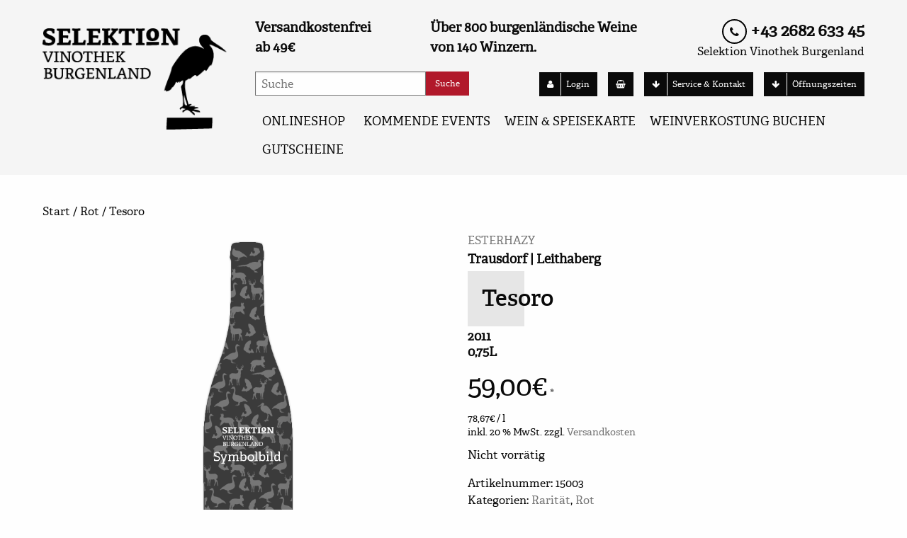

--- FILE ---
content_type: text/html; charset=UTF-8
request_url: https://www.selektion-burgenland.at/produkt/esterhazy-tesoro-2011-2/
body_size: 28104
content:
<!DOCTYPE html>
<html class="no-js" lang="de">

<head>
	<meta charset="UTF-8" />
	<meta name="viewport" content="width=device-width, initial-scale=1.0" />
	<meta name='robots' content='index, follow, max-image-preview:large, max-snippet:-1, max-video-preview:-1' />

<!-- Google Tag Manager for WordPress by gtm4wp.com -->
<script data-cfasync="false" data-pagespeed-no-defer>
	var gtm4wp_datalayer_name = "dataLayer";
	var dataLayer = dataLayer || [];
	const gtm4wp_use_sku_instead = 0;
	const gtm4wp_currency = 'EUR';
	const gtm4wp_product_per_impression = 10;
	const gtm4wp_clear_ecommerce = false;
	const gtm4wp_datalayer_max_timeout = 2000;
</script>
<!-- End Google Tag Manager for WordPress by gtm4wp.com -->
	<!-- This site is optimized with the Yoast SEO plugin v26.7 - https://yoast.com/wordpress/plugins/seo/ -->
	<title>Tesoro - Selektion Vinothek Burgenland</title>
	<link rel="canonical" href="https://www.selektion-burgenland.at/produkt/esterhazy-tesoro-2011-2/" />
	<meta property="og:locale" content="de_DE" />
	<meta property="og:type" content="article" />
	<meta property="og:title" content="Tesoro - Selektion Vinothek Burgenland" />
	<meta property="og:url" content="https://www.selektion-burgenland.at/produkt/esterhazy-tesoro-2011-2/" />
	<meta property="og:site_name" content="Selektion Vinothek Burgenland" />
	<meta property="article:modified_time" content="2026-01-15T18:08:43+00:00" />
	<meta name="twitter:card" content="summary_large_image" />
	<script type="application/ld+json" class="yoast-schema-graph">{"@context":"https://schema.org","@graph":[{"@type":"WebPage","@id":"https://www.selektion-burgenland.at/produkt/esterhazy-tesoro-2011-2/","url":"https://www.selektion-burgenland.at/produkt/esterhazy-tesoro-2011-2/","name":"Tesoro - Selektion Vinothek Burgenland","isPartOf":{"@id":"https://www.selektion-burgenland.at/#website"},"datePublished":"2023-09-18T01:24:07+00:00","dateModified":"2026-01-15T18:08:43+00:00","breadcrumb":{"@id":"https://www.selektion-burgenland.at/produkt/esterhazy-tesoro-2011-2/#breadcrumb"},"inLanguage":"de","potentialAction":[{"@type":"ReadAction","target":["https://www.selektion-burgenland.at/produkt/esterhazy-tesoro-2011-2/"]}]},{"@type":"BreadcrumbList","@id":"https://www.selektion-burgenland.at/produkt/esterhazy-tesoro-2011-2/#breadcrumb","itemListElement":[{"@type":"ListItem","position":1,"name":"Home","item":"https://www.selektion-burgenland.at/"},{"@type":"ListItem","position":2,"name":"Produkte","item":"https://www.selektion-burgenland.at/produkte/"},{"@type":"ListItem","position":3,"name":"Tesoro"}]},{"@type":"WebSite","@id":"https://www.selektion-burgenland.at/#website","url":"https://www.selektion-burgenland.at/","name":"Selektion Vinothek Burgenland","description":"Die größte Weinbar und Vinothek des Burgenlandes!","potentialAction":[{"@type":"SearchAction","target":{"@type":"EntryPoint","urlTemplate":"https://www.selektion-burgenland.at/?s={search_term_string}"},"query-input":{"@type":"PropertyValueSpecification","valueRequired":true,"valueName":"search_term_string"}}],"inLanguage":"de"}]}</script>
	<!-- / Yoast SEO plugin. -->


<link rel='dns-prefetch' href='//ajax.googleapis.com' />
<link rel="preload" href="https://www.selektion-burgenland.at/wp-content/uploads/2020/03/Selektion_Logo-1.png" as="image" />
<link rel="alternate" title="oEmbed (JSON)" type="application/json+oembed" href="https://www.selektion-burgenland.at/wp-json/oembed/1.0/embed?url=https%3A%2F%2Fwww.selektion-burgenland.at%2Fprodukt%2Festerhazy-tesoro-2011-2%2F" />
<link rel="alternate" title="oEmbed (XML)" type="text/xml+oembed" href="https://www.selektion-burgenland.at/wp-json/oembed/1.0/embed?url=https%3A%2F%2Fwww.selektion-burgenland.at%2Fprodukt%2Festerhazy-tesoro-2011-2%2F&#038;format=xml" />
<style id='wp-img-auto-sizes-contain-inline-css' type='text/css'>
img:is([sizes=auto i],[sizes^="auto," i]){contain-intrinsic-size:3000px 1500px}
/*# sourceURL=wp-img-auto-sizes-contain-inline-css */
</style>
<link data-minify="1" rel='stylesheet' id='font-awesome-css' href='https://www.selektion-burgenland.at/wp-content/cache/min/1/wp-content/plugins/woocommerce-ajax-filters/berocket/assets/css/font-awesome.min.css?ver=1768479022' type='text/css' media='all' />
<link rel='stylesheet' id='berocket_aapf_widget-style-css' href='https://www.selektion-burgenland.at/wp-content/plugins/woocommerce-ajax-filters/assets/frontend/css/fullmain.min.css?ver=3.1.9.6' type='text/css' media='all' />
<style id='wp-block-library-inline-css' type='text/css'>
:root{--wp-block-synced-color:#7a00df;--wp-block-synced-color--rgb:122,0,223;--wp-bound-block-color:var(--wp-block-synced-color);--wp-editor-canvas-background:#ddd;--wp-admin-theme-color:#007cba;--wp-admin-theme-color--rgb:0,124,186;--wp-admin-theme-color-darker-10:#006ba1;--wp-admin-theme-color-darker-10--rgb:0,107,160.5;--wp-admin-theme-color-darker-20:#005a87;--wp-admin-theme-color-darker-20--rgb:0,90,135;--wp-admin-border-width-focus:2px}@media (min-resolution:192dpi){:root{--wp-admin-border-width-focus:1.5px}}.wp-element-button{cursor:pointer}:root .has-very-light-gray-background-color{background-color:#eee}:root .has-very-dark-gray-background-color{background-color:#313131}:root .has-very-light-gray-color{color:#eee}:root .has-very-dark-gray-color{color:#313131}:root .has-vivid-green-cyan-to-vivid-cyan-blue-gradient-background{background:linear-gradient(135deg,#00d084,#0693e3)}:root .has-purple-crush-gradient-background{background:linear-gradient(135deg,#34e2e4,#4721fb 50%,#ab1dfe)}:root .has-hazy-dawn-gradient-background{background:linear-gradient(135deg,#faaca8,#dad0ec)}:root .has-subdued-olive-gradient-background{background:linear-gradient(135deg,#fafae1,#67a671)}:root .has-atomic-cream-gradient-background{background:linear-gradient(135deg,#fdd79a,#004a59)}:root .has-nightshade-gradient-background{background:linear-gradient(135deg,#330968,#31cdcf)}:root .has-midnight-gradient-background{background:linear-gradient(135deg,#020381,#2874fc)}:root{--wp--preset--font-size--normal:16px;--wp--preset--font-size--huge:42px}.has-regular-font-size{font-size:1em}.has-larger-font-size{font-size:2.625em}.has-normal-font-size{font-size:var(--wp--preset--font-size--normal)}.has-huge-font-size{font-size:var(--wp--preset--font-size--huge)}.has-text-align-center{text-align:center}.has-text-align-left{text-align:left}.has-text-align-right{text-align:right}.has-fit-text{white-space:nowrap!important}#end-resizable-editor-section{display:none}.aligncenter{clear:both}.items-justified-left{justify-content:flex-start}.items-justified-center{justify-content:center}.items-justified-right{justify-content:flex-end}.items-justified-space-between{justify-content:space-between}.screen-reader-text{border:0;clip-path:inset(50%);height:1px;margin:-1px;overflow:hidden;padding:0;position:absolute;width:1px;word-wrap:normal!important}.screen-reader-text:focus{background-color:#ddd;clip-path:none;color:#444;display:block;font-size:1em;height:auto;left:5px;line-height:normal;padding:15px 23px 14px;text-decoration:none;top:5px;width:auto;z-index:100000}html :where(.has-border-color){border-style:solid}html :where([style*=border-top-color]){border-top-style:solid}html :where([style*=border-right-color]){border-right-style:solid}html :where([style*=border-bottom-color]){border-bottom-style:solid}html :where([style*=border-left-color]){border-left-style:solid}html :where([style*=border-width]){border-style:solid}html :where([style*=border-top-width]){border-top-style:solid}html :where([style*=border-right-width]){border-right-style:solid}html :where([style*=border-bottom-width]){border-bottom-style:solid}html :where([style*=border-left-width]){border-left-style:solid}html :where(img[class*=wp-image-]){height:auto;max-width:100%}:where(figure){margin:0 0 1em}html :where(.is-position-sticky){--wp-admin--admin-bar--position-offset:var(--wp-admin--admin-bar--height,0px)}@media screen and (max-width:600px){html :where(.is-position-sticky){--wp-admin--admin-bar--position-offset:0px}}

/*# sourceURL=wp-block-library-inline-css */
</style><link data-minify="1" rel='stylesheet' id='wc-blocks-style-css' href='https://www.selektion-burgenland.at/wp-content/cache/min/1/wp-content/plugins/woocommerce/assets/client/blocks/wc-blocks.css?ver=1768479022' type='text/css' media='all' />
<style id='global-styles-inline-css' type='text/css'>
:root{--wp--preset--aspect-ratio--square: 1;--wp--preset--aspect-ratio--4-3: 4/3;--wp--preset--aspect-ratio--3-4: 3/4;--wp--preset--aspect-ratio--3-2: 3/2;--wp--preset--aspect-ratio--2-3: 2/3;--wp--preset--aspect-ratio--16-9: 16/9;--wp--preset--aspect-ratio--9-16: 9/16;--wp--preset--color--black: #000000;--wp--preset--color--cyan-bluish-gray: #abb8c3;--wp--preset--color--white: #ffffff;--wp--preset--color--pale-pink: #f78da7;--wp--preset--color--vivid-red: #cf2e2e;--wp--preset--color--luminous-vivid-orange: #ff6900;--wp--preset--color--luminous-vivid-amber: #fcb900;--wp--preset--color--light-green-cyan: #7bdcb5;--wp--preset--color--vivid-green-cyan: #00d084;--wp--preset--color--pale-cyan-blue: #8ed1fc;--wp--preset--color--vivid-cyan-blue: #0693e3;--wp--preset--color--vivid-purple: #9b51e0;--wp--preset--gradient--vivid-cyan-blue-to-vivid-purple: linear-gradient(135deg,rgb(6,147,227) 0%,rgb(155,81,224) 100%);--wp--preset--gradient--light-green-cyan-to-vivid-green-cyan: linear-gradient(135deg,rgb(122,220,180) 0%,rgb(0,208,130) 100%);--wp--preset--gradient--luminous-vivid-amber-to-luminous-vivid-orange: linear-gradient(135deg,rgb(252,185,0) 0%,rgb(255,105,0) 100%);--wp--preset--gradient--luminous-vivid-orange-to-vivid-red: linear-gradient(135deg,rgb(255,105,0) 0%,rgb(207,46,46) 100%);--wp--preset--gradient--very-light-gray-to-cyan-bluish-gray: linear-gradient(135deg,rgb(238,238,238) 0%,rgb(169,184,195) 100%);--wp--preset--gradient--cool-to-warm-spectrum: linear-gradient(135deg,rgb(74,234,220) 0%,rgb(151,120,209) 20%,rgb(207,42,186) 40%,rgb(238,44,130) 60%,rgb(251,105,98) 80%,rgb(254,248,76) 100%);--wp--preset--gradient--blush-light-purple: linear-gradient(135deg,rgb(255,206,236) 0%,rgb(152,150,240) 100%);--wp--preset--gradient--blush-bordeaux: linear-gradient(135deg,rgb(254,205,165) 0%,rgb(254,45,45) 50%,rgb(107,0,62) 100%);--wp--preset--gradient--luminous-dusk: linear-gradient(135deg,rgb(255,203,112) 0%,rgb(199,81,192) 50%,rgb(65,88,208) 100%);--wp--preset--gradient--pale-ocean: linear-gradient(135deg,rgb(255,245,203) 0%,rgb(182,227,212) 50%,rgb(51,167,181) 100%);--wp--preset--gradient--electric-grass: linear-gradient(135deg,rgb(202,248,128) 0%,rgb(113,206,126) 100%);--wp--preset--gradient--midnight: linear-gradient(135deg,rgb(2,3,129) 0%,rgb(40,116,252) 100%);--wp--preset--font-size--small: 13px;--wp--preset--font-size--medium: 20px;--wp--preset--font-size--large: 36px;--wp--preset--font-size--x-large: 42px;--wp--preset--spacing--20: 0.44rem;--wp--preset--spacing--30: 0.67rem;--wp--preset--spacing--40: 1rem;--wp--preset--spacing--50: 1.5rem;--wp--preset--spacing--60: 2.25rem;--wp--preset--spacing--70: 3.38rem;--wp--preset--spacing--80: 5.06rem;--wp--preset--shadow--natural: 6px 6px 9px rgba(0, 0, 0, 0.2);--wp--preset--shadow--deep: 12px 12px 50px rgba(0, 0, 0, 0.4);--wp--preset--shadow--sharp: 6px 6px 0px rgba(0, 0, 0, 0.2);--wp--preset--shadow--outlined: 6px 6px 0px -3px rgb(255, 255, 255), 6px 6px rgb(0, 0, 0);--wp--preset--shadow--crisp: 6px 6px 0px rgb(0, 0, 0);}:where(.is-layout-flex){gap: 0.5em;}:where(.is-layout-grid){gap: 0.5em;}body .is-layout-flex{display: flex;}.is-layout-flex{flex-wrap: wrap;align-items: center;}.is-layout-flex > :is(*, div){margin: 0;}body .is-layout-grid{display: grid;}.is-layout-grid > :is(*, div){margin: 0;}:where(.wp-block-columns.is-layout-flex){gap: 2em;}:where(.wp-block-columns.is-layout-grid){gap: 2em;}:where(.wp-block-post-template.is-layout-flex){gap: 1.25em;}:where(.wp-block-post-template.is-layout-grid){gap: 1.25em;}.has-black-color{color: var(--wp--preset--color--black) !important;}.has-cyan-bluish-gray-color{color: var(--wp--preset--color--cyan-bluish-gray) !important;}.has-white-color{color: var(--wp--preset--color--white) !important;}.has-pale-pink-color{color: var(--wp--preset--color--pale-pink) !important;}.has-vivid-red-color{color: var(--wp--preset--color--vivid-red) !important;}.has-luminous-vivid-orange-color{color: var(--wp--preset--color--luminous-vivid-orange) !important;}.has-luminous-vivid-amber-color{color: var(--wp--preset--color--luminous-vivid-amber) !important;}.has-light-green-cyan-color{color: var(--wp--preset--color--light-green-cyan) !important;}.has-vivid-green-cyan-color{color: var(--wp--preset--color--vivid-green-cyan) !important;}.has-pale-cyan-blue-color{color: var(--wp--preset--color--pale-cyan-blue) !important;}.has-vivid-cyan-blue-color{color: var(--wp--preset--color--vivid-cyan-blue) !important;}.has-vivid-purple-color{color: var(--wp--preset--color--vivid-purple) !important;}.has-black-background-color{background-color: var(--wp--preset--color--black) !important;}.has-cyan-bluish-gray-background-color{background-color: var(--wp--preset--color--cyan-bluish-gray) !important;}.has-white-background-color{background-color: var(--wp--preset--color--white) !important;}.has-pale-pink-background-color{background-color: var(--wp--preset--color--pale-pink) !important;}.has-vivid-red-background-color{background-color: var(--wp--preset--color--vivid-red) !important;}.has-luminous-vivid-orange-background-color{background-color: var(--wp--preset--color--luminous-vivid-orange) !important;}.has-luminous-vivid-amber-background-color{background-color: var(--wp--preset--color--luminous-vivid-amber) !important;}.has-light-green-cyan-background-color{background-color: var(--wp--preset--color--light-green-cyan) !important;}.has-vivid-green-cyan-background-color{background-color: var(--wp--preset--color--vivid-green-cyan) !important;}.has-pale-cyan-blue-background-color{background-color: var(--wp--preset--color--pale-cyan-blue) !important;}.has-vivid-cyan-blue-background-color{background-color: var(--wp--preset--color--vivid-cyan-blue) !important;}.has-vivid-purple-background-color{background-color: var(--wp--preset--color--vivid-purple) !important;}.has-black-border-color{border-color: var(--wp--preset--color--black) !important;}.has-cyan-bluish-gray-border-color{border-color: var(--wp--preset--color--cyan-bluish-gray) !important;}.has-white-border-color{border-color: var(--wp--preset--color--white) !important;}.has-pale-pink-border-color{border-color: var(--wp--preset--color--pale-pink) !important;}.has-vivid-red-border-color{border-color: var(--wp--preset--color--vivid-red) !important;}.has-luminous-vivid-orange-border-color{border-color: var(--wp--preset--color--luminous-vivid-orange) !important;}.has-luminous-vivid-amber-border-color{border-color: var(--wp--preset--color--luminous-vivid-amber) !important;}.has-light-green-cyan-border-color{border-color: var(--wp--preset--color--light-green-cyan) !important;}.has-vivid-green-cyan-border-color{border-color: var(--wp--preset--color--vivid-green-cyan) !important;}.has-pale-cyan-blue-border-color{border-color: var(--wp--preset--color--pale-cyan-blue) !important;}.has-vivid-cyan-blue-border-color{border-color: var(--wp--preset--color--vivid-cyan-blue) !important;}.has-vivid-purple-border-color{border-color: var(--wp--preset--color--vivid-purple) !important;}.has-vivid-cyan-blue-to-vivid-purple-gradient-background{background: var(--wp--preset--gradient--vivid-cyan-blue-to-vivid-purple) !important;}.has-light-green-cyan-to-vivid-green-cyan-gradient-background{background: var(--wp--preset--gradient--light-green-cyan-to-vivid-green-cyan) !important;}.has-luminous-vivid-amber-to-luminous-vivid-orange-gradient-background{background: var(--wp--preset--gradient--luminous-vivid-amber-to-luminous-vivid-orange) !important;}.has-luminous-vivid-orange-to-vivid-red-gradient-background{background: var(--wp--preset--gradient--luminous-vivid-orange-to-vivid-red) !important;}.has-very-light-gray-to-cyan-bluish-gray-gradient-background{background: var(--wp--preset--gradient--very-light-gray-to-cyan-bluish-gray) !important;}.has-cool-to-warm-spectrum-gradient-background{background: var(--wp--preset--gradient--cool-to-warm-spectrum) !important;}.has-blush-light-purple-gradient-background{background: var(--wp--preset--gradient--blush-light-purple) !important;}.has-blush-bordeaux-gradient-background{background: var(--wp--preset--gradient--blush-bordeaux) !important;}.has-luminous-dusk-gradient-background{background: var(--wp--preset--gradient--luminous-dusk) !important;}.has-pale-ocean-gradient-background{background: var(--wp--preset--gradient--pale-ocean) !important;}.has-electric-grass-gradient-background{background: var(--wp--preset--gradient--electric-grass) !important;}.has-midnight-gradient-background{background: var(--wp--preset--gradient--midnight) !important;}.has-small-font-size{font-size: var(--wp--preset--font-size--small) !important;}.has-medium-font-size{font-size: var(--wp--preset--font-size--medium) !important;}.has-large-font-size{font-size: var(--wp--preset--font-size--large) !important;}.has-x-large-font-size{font-size: var(--wp--preset--font-size--x-large) !important;}
/*# sourceURL=global-styles-inline-css */
</style>

<style id='classic-theme-styles-inline-css' type='text/css'>
/*! This file is auto-generated */
.wp-block-button__link{color:#fff;background-color:#32373c;border-radius:9999px;box-shadow:none;text-decoration:none;padding:calc(.667em + 2px) calc(1.333em + 2px);font-size:1.125em}.wp-block-file__button{background:#32373c;color:#fff;text-decoration:none}
/*# sourceURL=/wp-includes/css/classic-themes.min.css */
</style>
<link data-minify="1" rel='stylesheet' id='wc-gift-cards-blocks-integration-css' href='https://www.selektion-burgenland.at/wp-content/cache/min/1/wp-content/plugins/woocommerce-gift-cards/assets/dist/frontend/blocks.css?ver=1768479022' type='text/css' media='all' />
<style id='age-gate-custom-inline-css' type='text/css'>
:root{--ag-background-color: rgba(0,0,0,0.5);--ag-background-image-position: center center;--ag-background-image-opacity: 1;--ag-form-background: rgba(255,255,255,1);--ag-text-color: #000000;--ag-blur: 5px;}
/*# sourceURL=age-gate-custom-inline-css */
</style>
<link data-minify="1" rel='stylesheet' id='age-gate-css' href='https://www.selektion-burgenland.at/wp-content/cache/min/1/wp-content/plugins/age-gate/dist/main.css?ver=1768479023' type='text/css' media='all' />
<style id='age-gate-options-inline-css' type='text/css'>
:root{--ag-background-color: rgba(0,0,0,0.5);--ag-background-image-position: center center;--ag-background-image-opacity: 1;--ag-form-background: rgba(255,255,255,1);--ag-text-color: #000000;--ag-blur: 5px;}
/*# sourceURL=age-gate-options-inline-css */
</style>
<link data-minify="1" rel='stylesheet' id='pb_animate-css' href='https://www.selektion-burgenland.at/wp-content/cache/min/1/wp-content/plugins/ays-popup-box/public/css/animate.css?ver=1768479023' type='text/css' media='all' />
<style id='woocommerce-inline-inline-css' type='text/css'>
.woocommerce form .form-row .required { visibility: visible; }
/*# sourceURL=woocommerce-inline-inline-css */
</style>
<link data-minify="1" rel='stylesheet' id='wc-gc-css-css' href='https://www.selektion-burgenland.at/wp-content/cache/min/1/wp-content/plugins/woocommerce-gift-cards/assets/css/frontend/woocommerce.css?ver=1768479023' type='text/css' media='all' />
<link data-minify="1" rel='stylesheet' id='megamenu-css' href='https://www.selektion-burgenland.at/wp-content/cache/min/1/wp-content/uploads/maxmegamenu/style.css?ver=1768479023' type='text/css' media='all' />
<link data-minify="1" rel='stylesheet' id='dashicons-css' href='https://www.selektion-burgenland.at/wp-content/cache/min/1/wp-includes/css/dashicons.min.css?ver=1768479023' type='text/css' media='all' />
<link data-minify="1" rel='stylesheet' id='main-stylesheet-css' href='https://www.selektion-burgenland.at/wp-content/cache/min/1/wp-content/themes/Selektion/assets/stylesheets/foundation.css?ver=1768479023' type='text/css' media='all' />
<link data-minify="1" rel='stylesheet' id='addi-stylesheet-css' href='https://www.selektion-burgenland.at/wp-content/cache/min/1/wp-content/themes/Selektion/style.css?ver=1768479023' type='text/css' media='all' />
<link rel='stylesheet' id='borlabs-cookie-custom-css' href='https://www.selektion-burgenland.at/wp-content/cache/borlabs-cookie/1/borlabs-cookie-1-de.css?ver=3.3.23-46' type='text/css' media='all' />
<link data-minify="1" rel='stylesheet' id='wc-pb-checkout-blocks-css' href='https://www.selektion-burgenland.at/wp-content/cache/min/1/wp-content/plugins/woocommerce-product-bundles/assets/css/frontend/checkout-blocks.css?ver=1768479023' type='text/css' media='all' />
<style id='wc-pb-checkout-blocks-inline-css' type='text/css'>
table.wc-block-cart-items .wc-block-cart-items__row.is-bundle__meta_hidden .wc-block-components-product-details__beinhaltet, .wc-block-components-order-summary-item.is-bundle__meta_hidden .wc-block-components-product-details__beinhaltet { display:none; } table.wc-block-cart-items .wc-block-cart-items__row.is-bundle .wc-block-components-product-details__beinhaltet .wc-block-components-product-details__name, .wc-block-components-order-summary-item.is-bundle .wc-block-components-product-details__beinhaltet .wc-block-components-product-details__name { display:block; margin-bottom: 0.5em } table.wc-block-cart-items .wc-block-cart-items__row.is-bundle .wc-block-components-product-details__beinhaltet:not(:first-of-type) .wc-block-components-product-details__name, .wc-block-components-order-summary-item.is-bundle .wc-block-components-product-details__beinhaltet:not(:first-of-type) .wc-block-components-product-details__name { display:none } table.wc-block-cart-items .wc-block-cart-items__row.is-bundle .wc-block-components-product-details__beinhaltet + li:not( .wc-block-components-product-details__beinhaltet ), .wc-block-components-order-summary-item.is-bundle .wc-block-components-product-details__beinhaltet + li:not( .wc-block-components-product-details__beinhaltet ) { margin-top:0.5em }
/*# sourceURL=wc-pb-checkout-blocks-inline-css */
</style>
<link data-minify="1" rel='stylesheet' id='woocommerce-gzd-layout-css' href='https://www.selektion-burgenland.at/wp-content/cache/min/1/wp-content/plugins/woocommerce-germanized/build/static/layout-styles.css?ver=1768479023' type='text/css' media='all' />
<style id='woocommerce-gzd-layout-inline-css' type='text/css'>
.woocommerce-checkout .shop_table { background-color: #eeeeee; } .product p.deposit-packaging-type { font-size: 1.25em !important; } p.woocommerce-shipping-destination { display: none; }
                .wc-gzd-nutri-score-value-a {
                    background: url(https://www.selektion-burgenland.at/wp-content/plugins/woocommerce-germanized/assets/images/nutri-score-a.svg) no-repeat;
                }
                .wc-gzd-nutri-score-value-b {
                    background: url(https://www.selektion-burgenland.at/wp-content/plugins/woocommerce-germanized/assets/images/nutri-score-b.svg) no-repeat;
                }
                .wc-gzd-nutri-score-value-c {
                    background: url(https://www.selektion-burgenland.at/wp-content/plugins/woocommerce-germanized/assets/images/nutri-score-c.svg) no-repeat;
                }
                .wc-gzd-nutri-score-value-d {
                    background: url(https://www.selektion-burgenland.at/wp-content/plugins/woocommerce-germanized/assets/images/nutri-score-d.svg) no-repeat;
                }
                .wc-gzd-nutri-score-value-e {
                    background: url(https://www.selektion-burgenland.at/wp-content/plugins/woocommerce-germanized/assets/images/nutri-score-e.svg) no-repeat;
                }
            
/*# sourceURL=woocommerce-gzd-layout-inline-css */
</style>
<link data-minify="1" rel='stylesheet' id='wc-bundle-style-css' href='https://www.selektion-burgenland.at/wp-content/cache/min/1/wp-content/plugins/woocommerce-product-bundles/assets/css/frontend/woocommerce.css?ver=1768479023' type='text/css' media='all' />
<script type="text/template" id="tmpl-variation-template">
	<div class="woocommerce-variation-description">{{{ data.variation.variation_description }}}</div>
	<div class="woocommerce-variation-price">{{{ data.variation.price_html }}}</div>
	<div class="woocommerce-variation-availability">{{{ data.variation.availability_html }}}</div>
</script>
<script type="text/template" id="tmpl-unavailable-variation-template">
	<p role="alert">Dieses Produkt ist leider nicht verfügbar. Bitte wähle eine andere Kombination.</p>
</script>
<script data-minify="1" type="text/javascript" src="https://www.selektion-burgenland.at/wp-content/cache/min/1/ajax/libs/jquery/2.1.0/jquery.min.js?ver=1768479023" id="jquery-js"></script>
<script type="text/javascript" id="ays-pb-js-extra">
/* <![CDATA[ */
var pbLocalizeObj = {"ajax":"https://www.selektion-burgenland.at/wp-admin/admin-ajax.php","seconds":"seconds","thisWillClose":"This will close in","icons":{"close_icon":"\u003Csvg class=\"ays_pb_material_close_icon\" xmlns=\"https://www.w3.org/2000/svg\" height=\"36px\" viewBox=\"0 0 24 24\" width=\"36px\" fill=\"#000000\" alt=\"Pop-up Close\"\u003E\u003Cpath d=\"M0 0h24v24H0z\" fill=\"none\"/\u003E\u003Cpath d=\"M19 6.41L17.59 5 12 10.59 6.41 5 5 6.41 10.59 12 5 17.59 6.41 19 12 13.41 17.59 19 19 17.59 13.41 12z\"/\u003E\u003C/svg\u003E","close_circle_icon":"\u003Csvg class=\"ays_pb_material_close_circle_icon\" xmlns=\"https://www.w3.org/2000/svg\" height=\"24\" viewBox=\"0 0 24 24\" width=\"36\" alt=\"Pop-up Close\"\u003E\u003Cpath d=\"M0 0h24v24H0z\" fill=\"none\"/\u003E\u003Cpath d=\"M12 2C6.47 2 2 6.47 2 12s4.47 10 10 10 10-4.47 10-10S17.53 2 12 2zm5 13.59L15.59 17 12 13.41 8.41 17 7 15.59 10.59 12 7 8.41 8.41 7 12 10.59 15.59 7 17 8.41 13.41 12 17 15.59z\"/\u003E\u003C/svg\u003E","volume_up_icon":"\u003Csvg class=\"ays_pb_fa_volume\" xmlns=\"https://www.w3.org/2000/svg\" height=\"24\" viewBox=\"0 0 24 24\" width=\"36\"\u003E\u003Cpath d=\"M0 0h24v24H0z\" fill=\"none\"/\u003E\u003Cpath d=\"M3 9v6h4l5 5V4L7 9H3zm13.5 3c0-1.77-1.02-3.29-2.5-4.03v8.05c1.48-.73 2.5-2.25 2.5-4.02zM14 3.23v2.06c2.89.86 5 3.54 5 6.71s-2.11 5.85-5 6.71v2.06c4.01-.91 7-4.49 7-8.77s-2.99-7.86-7-8.77z\"/\u003E\u003C/svg\u003E","volume_mute_icon":"\u003Csvg xmlns=\"https://www.w3.org/2000/svg\" height=\"24\" viewBox=\"0 0 24 24\" width=\"24\"\u003E\u003Cpath d=\"M0 0h24v24H0z\" fill=\"none\"/\u003E\u003Cpath d=\"M7 9v6h4l5 5V4l-5 5H7z\"/\u003E\u003C/svg\u003E"}};
//# sourceURL=ays-pb-js-extra
/* ]]> */
</script>
<script data-minify="1" type="text/javascript" src="https://www.selektion-burgenland.at/wp-content/cache/min/1/wp-content/plugins/ays-popup-box/public/js/ays-pb-public.js?ver=1768479023" id="ays-pb-js" data-rocket-defer defer></script>
<script type="text/javascript" src="https://www.selektion-burgenland.at/wp-content/plugins/woocommerce/assets/js/jquery-blockui/jquery.blockUI.min.js?ver=2.7.0-wc.10.4.3" id="wc-jquery-blockui-js" data-wp-strategy="defer" data-rocket-defer defer></script>
<script type="text/javascript" id="wc-add-to-cart-js-extra">
/* <![CDATA[ */
var wc_add_to_cart_params = {"ajax_url":"/wp-admin/admin-ajax.php","wc_ajax_url":"/?wc-ajax=%%endpoint%%","i18n_view_cart":"Warenkorb anzeigen","cart_url":"https://www.selektion-burgenland.at/warenkorb/","is_cart":"","cart_redirect_after_add":"no"};
//# sourceURL=wc-add-to-cart-js-extra
/* ]]> */
</script>
<script type="text/javascript" src="https://www.selektion-burgenland.at/wp-content/plugins/woocommerce/assets/js/frontend/add-to-cart.min.js?ver=10.4.3" id="wc-add-to-cart-js" defer="defer" data-wp-strategy="defer"></script>
<script type="text/javascript" id="wc-single-product-js-extra">
/* <![CDATA[ */
var wc_single_product_params = {"i18n_required_rating_text":"Bitte w\u00e4hle eine Bewertung","i18n_rating_options":["1 von 5\u00a0Sternen","2 von 5\u00a0Sternen","3 von 5\u00a0Sternen","4 von 5\u00a0Sternen","5 von 5\u00a0Sternen"],"i18n_product_gallery_trigger_text":"Bildergalerie im Vollbildmodus anzeigen","review_rating_required":"yes","flexslider":{"rtl":false,"animation":"slide","smoothHeight":true,"directionNav":false,"controlNav":"thumbnails","slideshow":false,"animationSpeed":500,"animationLoop":false,"allowOneSlide":false},"zoom_enabled":"","zoom_options":[],"photoswipe_enabled":"","photoswipe_options":{"shareEl":false,"closeOnScroll":false,"history":false,"hideAnimationDuration":0,"showAnimationDuration":0},"flexslider_enabled":""};
//# sourceURL=wc-single-product-js-extra
/* ]]> */
</script>
<script type="text/javascript" src="https://www.selektion-burgenland.at/wp-content/plugins/woocommerce/assets/js/frontend/single-product.min.js?ver=10.4.3" id="wc-single-product-js" data-wp-strategy="defer" data-rocket-defer defer></script>
<script type="text/javascript" src="https://www.selektion-burgenland.at/wp-content/plugins/woocommerce/assets/js/js-cookie/js.cookie.min.js?ver=2.1.4-wc.10.4.3" id="wc-js-cookie-js" defer="defer" data-wp-strategy="defer"></script>
<script type="text/javascript" id="woocommerce-js-extra">
/* <![CDATA[ */
var woocommerce_params = {"ajax_url":"/wp-admin/admin-ajax.php","wc_ajax_url":"/?wc-ajax=%%endpoint%%","i18n_password_show":"Passwort anzeigen","i18n_password_hide":"Passwort ausblenden"};
//# sourceURL=woocommerce-js-extra
/* ]]> */
</script>
<script type="text/javascript" src="https://www.selektion-burgenland.at/wp-content/plugins/woocommerce/assets/js/frontend/woocommerce.min.js?ver=10.4.3" id="woocommerce-js" defer="defer" data-wp-strategy="defer"></script>
<script data-no-optimize="1" data-no-minify="1" data-cfasync="false" nowprocket type="text/javascript" src="https://www.selektion-burgenland.at/wp-content/cache/borlabs-cookie/1/borlabs-cookie-config-de.json.js?ver=3.3.23-49" id="borlabs-cookie-config-js"></script>
<script data-no-optimize="1" data-no-minify="1" data-cfasync="false" nowprocket type="text/javascript" src="https://www.selektion-burgenland.at/wp-content/plugins/borlabs-cookie/assets/javascript/borlabs-cookie-prioritize.min.js?ver=3.3.23" id="borlabs-cookie-prioritize-js"></script>
<script type="text/javascript" id="wc-gzd-unit-price-observer-queue-js-extra">
/* <![CDATA[ */
var wc_gzd_unit_price_observer_queue_params = {"ajax_url":"/wp-admin/admin-ajax.php","wc_ajax_url":"/?wc-ajax=%%endpoint%%","refresh_unit_price_nonce":"3bba2e3403"};
//# sourceURL=wc-gzd-unit-price-observer-queue-js-extra
/* ]]> */
</script>
<script data-minify="1" type="text/javascript" src="https://www.selektion-burgenland.at/wp-content/cache/min/1/wp-content/plugins/woocommerce-germanized/build/static/unit-price-observer-queue.js?ver=1768479047" id="wc-gzd-unit-price-observer-queue-js" data-wp-strategy="defer" data-rocket-defer defer></script>
<script type="text/javascript" src="https://www.selektion-burgenland.at/wp-content/plugins/woocommerce/assets/js/accounting/accounting.min.js?ver=0.4.2" id="wc-accounting-js" data-rocket-defer defer></script>
<script type="text/javascript" src="https://www.selektion-burgenland.at/wp-includes/js/underscore.min.js?ver=1.13.7" id="underscore-js" data-rocket-defer defer></script>
<script type="text/javascript" id="wp-util-js-extra">
/* <![CDATA[ */
var _wpUtilSettings = {"ajax":{"url":"/wp-admin/admin-ajax.php"}};
//# sourceURL=wp-util-js-extra
/* ]]> */
</script>
<script type="text/javascript" src="https://www.selektion-burgenland.at/wp-includes/js/wp-util.min.js?ver=6.9" id="wp-util-js" data-rocket-defer defer></script>
<script type="text/javascript" id="wc-add-to-cart-variation-js-extra">
/* <![CDATA[ */
var wc_add_to_cart_variation_params = {"wc_ajax_url":"/?wc-ajax=%%endpoint%%","i18n_no_matching_variations_text":"Es entsprechen leider keine Produkte deiner Auswahl. Bitte w\u00e4hle eine andere Kombination.","i18n_make_a_selection_text":"Bitte w\u00e4hle die Produktoptionen, bevor du den Artikel in den Warenkorb legst.","i18n_unavailable_text":"Dieses Produkt ist leider nicht verf\u00fcgbar. Bitte w\u00e4hle eine andere Kombination.","i18n_reset_alert_text":"Deine Auswahl wurde zur\u00fcckgesetzt. Bitte w\u00e4hle Produktoptionen aus, bevor du den Artikel in den Warenkorb legst."};
//# sourceURL=wc-add-to-cart-variation-js-extra
/* ]]> */
</script>
<script type="text/javascript" src="https://www.selektion-burgenland.at/wp-content/plugins/woocommerce/assets/js/frontend/add-to-cart-variation.min.js?ver=10.4.3" id="wc-add-to-cart-variation-js" data-wp-strategy="defer" data-rocket-defer defer></script>
<script type="text/javascript" id="wc-gzd-add-to-cart-variation-js-extra">
/* <![CDATA[ */
var wc_gzd_add_to_cart_variation_params = {"wrapper":".product","price_selector":"p.price","replace_price":"1"};
//# sourceURL=wc-gzd-add-to-cart-variation-js-extra
/* ]]> */
</script>
<script data-minify="1" type="text/javascript" src="https://www.selektion-burgenland.at/wp-content/cache/min/1/wp-content/plugins/woocommerce-germanized/build/static/add-to-cart-variation.js?ver=1768479047" id="wc-gzd-add-to-cart-variation-js" data-wp-strategy="defer" data-rocket-defer defer></script>
<script data-borlabs-cookie-script-blocker-ignore>
	document.addEventListener('borlabs-cookie-google-tag-manager-after-consents', function () {
        window.BorlabsCookie.Unblock.unblockScriptBlockerId('gtmfourwp-custom-events');
    });
</script><script data-borlabs-cookie-script-blocker-ignore>
	window.fbqCallHistoryArguments = [];
	if (typeof fbq === 'undefined') {
		window.fbq = function() {
			window.fbqCallHistoryArguments.push(arguments);
		}
	}
</script><link rel="https://api.w.org/" href="https://www.selektion-burgenland.at/wp-json/" /><link rel="alternate" title="JSON" type="application/json" href="https://www.selektion-burgenland.at/wp-json/wp/v2/product/33749" />
<!-- Google Tag Manager for WordPress by gtm4wp.com -->
<!-- GTM Container placement set to manual -->
<script data-cfasync="false" data-pagespeed-no-defer>
	var dataLayer_content = {"pagePostType":"product","pagePostType2":"single-product","productRatingCounts":[],"productAverageRating":0,"productReviewCount":0,"productType":"simple","productIsVariable":0};
	dataLayer.push( dataLayer_content );
</script>
<script data-borlabs-cookie-script-blocker-id='google-tag-manager' type='text/template' data-cfasync="false" data-pagespeed-no-defer>
(function(w,d,s,l,i){w[l]=w[l]||[];w[l].push({'gtm.start':
new Date().getTime(),event:'gtm.js'});var f=d.getElementsByTagName(s)[0],
j=d.createElement(s),dl=l!='dataLayer'?'&l='+l:'';j.async=true;j.src=
'//www.googletagmanager.com/gtm.js?id='+i+dl;f.parentNode.insertBefore(j,f);
})(window,document,'script','dataLayer','GTM-PF6K7ZT');
</script>
<!-- End Google Tag Manager for WordPress by gtm4wp.com --><!-- Google site verification - Google for WooCommerce -->
<meta name="google-site-verification" content="Al_pbAOfNf3EPSu8WRgdHlfjcM1HEsvzdMfT_Sp9F6s" />
	<noscript><style>.woocommerce-product-gallery{ opacity: 1 !important; }</style></noscript>
	<script nowprocket data-no-optimize="1" data-no-minify="1" data-cfasync="false" data-borlabs-cookie-script-blocker-ignore>
    (function () {
        if ('0' === '1' && '1' === '1') {
            window['gtag_enable_tcf_support'] = true;
        }
        window.dataLayer = window.dataLayer || [];
        if (typeof window.gtag !== 'function') {
            window.gtag = function () {
                window.dataLayer.push(arguments);
            };
        }
        gtag('set', 'developer_id.dYjRjMm', true);
        if ('1' === '1') {
            let getCookieValue = function (name) {
                return document.cookie.match('(^|;)\\s*' + name + '\\s*=\\s*([^;]+)')?.pop() || '';
            };
            const gtmRegionsData = '[{"google-tag-manager-cm-region":"","google-tag-manager-cm-default-ad-storage":"denied","google-tag-manager-cm-default-ad-personalization":"denied","google-tag-manager-cm-default-ad-user-data":"denied","google-tag-manager-cm-default-analytics-storage":"denied","google-tag-manager-cm-default-functionality-storage":"denied","google-tag-manager-cm-default-personalization-storage":"denied","google-tag-manager-cm-default-security-storage":"denied"}]';
            let gtmRegions = [];
            if (gtmRegionsData !== '\{\{ google-tag-manager-cm-regional-defaults \}\}') {
                gtmRegions = JSON.parse(gtmRegionsData);
            }
            let defaultRegion = null;
            for (let gtmRegionIndex in gtmRegions) {
                let gtmRegion = gtmRegions[gtmRegionIndex];
                if (gtmRegion['google-tag-manager-cm-region'] === '') {
                    defaultRegion = gtmRegion;
                } else {
                    gtag('consent', 'default', {
                        'ad_storage': gtmRegion['google-tag-manager-cm-default-ad-storage'],
                        'ad_user_data': gtmRegion['google-tag-manager-cm-default-ad-user-data'],
                        'ad_personalization': gtmRegion['google-tag-manager-cm-default-ad-personalization'],
                        'analytics_storage': gtmRegion['google-tag-manager-cm-default-analytics-storage'],
                        'functionality_storage': gtmRegion['google-tag-manager-cm-default-functionality-storage'],
                        'personalization_storage': gtmRegion['google-tag-manager-cm-default-personalization-storage'],
                        'security_storage': gtmRegion['google-tag-manager-cm-default-security-storage'],
                        'region': gtmRegion['google-tag-manager-cm-region'].toUpperCase().split(','),
						'wait_for_update': 500,
                    });
                }
            }
            let cookieValue = getCookieValue('borlabs-cookie-gcs');
            let consentsFromCookie = {};
            if (cookieValue !== '') {
                consentsFromCookie = JSON.parse(decodeURIComponent(cookieValue));
            }
            let defaultValues = {
                'ad_storage': defaultRegion === null ? 'denied' : defaultRegion['google-tag-manager-cm-default-ad-storage'],
                'ad_user_data': defaultRegion === null ? 'denied' : defaultRegion['google-tag-manager-cm-default-ad-user-data'],
                'ad_personalization': defaultRegion === null ? 'denied' : defaultRegion['google-tag-manager-cm-default-ad-personalization'],
                'analytics_storage': defaultRegion === null ? 'denied' : defaultRegion['google-tag-manager-cm-default-analytics-storage'],
                'functionality_storage': defaultRegion === null ? 'denied' : defaultRegion['google-tag-manager-cm-default-functionality-storage'],
                'personalization_storage': defaultRegion === null ? 'denied' : defaultRegion['google-tag-manager-cm-default-personalization-storage'],
                'security_storage': defaultRegion === null ? 'denied' : defaultRegion['google-tag-manager-cm-default-security-storage'],
                'wait_for_update': 500,
            };
            gtag('consent', 'default', {...defaultValues, ...consentsFromCookie});
            gtag('set', 'ads_data_redaction', true);
        }

        if ('0' === '1') {
            let url = new URL(window.location.href);

            if ((url.searchParams.has('gtm_debug') && url.searchParams.get('gtm_debug') !== '') || document.cookie.indexOf('__TAG_ASSISTANT=') !== -1 || document.documentElement.hasAttribute('data-tag-assistant-present')) {
                /* GTM block start */
                (function(w,d,s,l,i){w[l]=w[l]||[];w[l].push({'gtm.start':
                        new Date().getTime(),event:'gtm.js'});var f=d.getElementsByTagName(s)[0],
                    j=d.createElement(s),dl=l!='dataLayer'?'&l='+l:'';j.async=true;j.src=
                    'https://www.googletagmanager.com/gtm.js?id='+i+dl;f.parentNode.insertBefore(j,f);
                })(window,document,'script','dataLayer','');
                /* GTM block end */
            } else {
                /* GTM block start */
                (function(w,d,s,l,i){w[l]=w[l]||[];w[l].push({'gtm.start':
                        new Date().getTime(),event:'gtm.js'});var f=d.getElementsByTagName(s)[0],
                    j=d.createElement(s),dl=l!='dataLayer'?'&l='+l:'';j.async=true;j.src=
                    'https://www.selektion-burgenland.at/wp-content/uploads/borlabs-cookie/' + i + '.js?ver=not-set-yet';f.parentNode.insertBefore(j,f);
                })(window,document,'script','dataLayer','');
                /* GTM block end */
            }
        }


        let borlabsCookieConsentChangeHandler = function () {
            window.dataLayer = window.dataLayer || [];
            if (typeof window.gtag !== 'function') {
                window.gtag = function() {
                    window.dataLayer.push(arguments);
                };
            }

            let consents = BorlabsCookie.Cookie.getPluginCookie().consents;

            if ('1' === '1') {
                let gtmConsents = {};
                let customConsents = {};

				let services = BorlabsCookie.Services._services;

				for (let service in services) {
					if (service !== 'borlabs-cookie') {
						customConsents['borlabs_cookie_' + service.replaceAll('-', '_')] = BorlabsCookie.Consents.hasConsent(service) ? 'granted' : 'denied';
					}
				}

                if ('0' === '1') {
                    gtmConsents = {
                        'analytics_storage': BorlabsCookie.Consents.hasConsentForServiceGroup('statistics') === true ? 'granted' : 'denied',
                        'functionality_storage': BorlabsCookie.Consents.hasConsentForServiceGroup('statistics') === true ? 'granted' : 'denied',
                        'personalization_storage': BorlabsCookie.Consents.hasConsentForServiceGroup('marketing') === true ? 'granted' : 'denied',
                        'security_storage': BorlabsCookie.Consents.hasConsentForServiceGroup('statistics') === true ? 'granted' : 'denied',
                    };
                } else {
                    gtmConsents = {
                        'ad_storage': BorlabsCookie.Consents.hasConsentForServiceGroup('marketing') === true ? 'granted' : 'denied',
                        'ad_user_data': BorlabsCookie.Consents.hasConsentForServiceGroup('marketing') === true ? 'granted' : 'denied',
                        'ad_personalization': BorlabsCookie.Consents.hasConsentForServiceGroup('marketing') === true ? 'granted' : 'denied',
                        'analytics_storage': BorlabsCookie.Consents.hasConsentForServiceGroup('statistics') === true ? 'granted' : 'denied',
                        'functionality_storage': BorlabsCookie.Consents.hasConsentForServiceGroup('statistics') === true ? 'granted' : 'denied',
                        'personalization_storage': BorlabsCookie.Consents.hasConsentForServiceGroup('marketing') === true ? 'granted' : 'denied',
                        'security_storage': BorlabsCookie.Consents.hasConsentForServiceGroup('statistics') === true ? 'granted' : 'denied',
                    };
                }
                BorlabsCookie.CookieLibrary.setCookie(
                    'borlabs-cookie-gcs',
                    JSON.stringify(gtmConsents),
                    BorlabsCookie.Settings.automaticCookieDomainAndPath.value ? '' : BorlabsCookie.Settings.cookieDomain.value,
                    BorlabsCookie.Settings.cookiePath.value,
                    BorlabsCookie.Cookie.getPluginCookie().expires,
                    BorlabsCookie.Settings.cookieSecure.value,
                    BorlabsCookie.Settings.cookieSameSite.value
                );
                gtag('consent', 'update', {...gtmConsents, ...customConsents});
            }


            for (let serviceGroup in consents) {
                for (let service of consents[serviceGroup]) {
                    if (!window.BorlabsCookieGtmPackageSentEvents.includes(service) && service !== 'borlabs-cookie') {
                        window.dataLayer.push({
                            event: 'borlabs-cookie-opt-in-' + service,
                        });
                        window.BorlabsCookieGtmPackageSentEvents.push(service);
                    }
                }
            }
            let afterConsentsEvent = document.createEvent('Event');
            afterConsentsEvent.initEvent('borlabs-cookie-google-tag-manager-after-consents', true, true);
            document.dispatchEvent(afterConsentsEvent);
        };
        window.BorlabsCookieGtmPackageSentEvents = [];
        document.addEventListener('borlabs-cookie-consent-saved', borlabsCookieConsentChangeHandler);
        document.addEventListener('borlabs-cookie-handle-unblock', borlabsCookieConsentChangeHandler);
    })();
</script>			<script data-borlabs-cookie-script-blocker-id='fb-pixel'  type="text/template">
				!function(f,b,e,v,n,t,s){if(f.fbq)return;n=f.fbq=function(){n.callMethod?
					n.callMethod.apply(n,arguments):n.queue.push(arguments)};if(!f._fbq)f._fbq=n;
					n.push=n;n.loaded=!0;n.version='2.0';n.queue=[];t=b.createElement(e);t.async=!0;
					t.src=v;s=b.getElementsByTagName(e)[0];s.parentNode.insertBefore(t,s)}(window,
					document,'script','https://connect.facebook.net/en_US/fbevents.js');
			</script>
			<!-- WooCommerce Facebook Integration Begin -->
			<script data-borlabs-cookie-script-blocker-id='fb-pixel'  type="text/template">

				fbq('init', '246232289863608', {}, {
    "agent": "woocommerce_6-10.4.3-3.5.15"
});

				document.addEventListener( 'DOMContentLoaded', function() {
					// Insert placeholder for events injected when a product is added to the cart through AJAX.
					document.body.insertAdjacentHTML( 'beforeend', '<div class=\"wc-facebook-pixel-event-placeholder\"></div>' );
				}, false );

			</script>
			<!-- WooCommerce Facebook Integration End -->
			<link rel="icon" href="https://www.selektion-burgenland.at/wp-content/uploads/2017/04/cropped-favicon-32x32.png" sizes="32x32" />
<link rel="icon" href="https://www.selektion-burgenland.at/wp-content/uploads/2017/04/cropped-favicon-192x192.png" sizes="192x192" />
<link rel="apple-touch-icon" href="https://www.selektion-burgenland.at/wp-content/uploads/2017/04/cropped-favicon-180x180.png" />
<meta name="msapplication-TileImage" content="https://www.selektion-burgenland.at/wp-content/uploads/2017/04/cropped-favicon-270x270.png" />
		<style type="text/css" id="wp-custom-css">
			:root {
	--ag-form-z-index: 9999999;
}

.age-gate__loader {
	z-index: 10000000;
}

#my-new-field label.checkbox {
	line-height: 1;
}

#legal + .woocommerce-gzd-legal-checkbox-text {
	line-height: 1;
}

#paymentFrameForm button[type="submit"] {
	display: inline-block;
    vertical-align: middle;
    padding: 0.85em 1em;
    -webkit-appearance: none;
    border: 1px solid transparent;
    border-radius: 0;
    -webkit-transition: background-color 0.25s ease-out, color 0.25s ease-out;
    transition: background-color 0.25s ease-out, color 0.25s ease-out;
    font-size: 0.9rem;
    line-height: 1;
    text-align: center;
    cursor: pointer;
    background-color: #0a0a0a;
    color: #fefefe;
}
#paymentFrameForm button[type="submit"]:hover {
	background: #b1182a;	
}

#site-navigation img {
    max-width: 260px !important;
}

ul.products {
	display: flex;
	flex-wrap: wrap;
}

ul.products > li {
	height: auto;
	padding-bottom: 3rem;
}

ul.products > li > span.price {
	position: absolute;
	bottom: 0;
}

.added_to_cart {
	top: 100%;
}

.related.products .products li {
	padding-bottom: 0;
}

.related.products .products li > a.woocommerce-LoopProduct-link {
	padding-bottom: 3rem !important;	
	height: 100%;
}


.related.products .products li > a.button,
.related.products .products li > span.price {
	bottom: 0.5rem;
}

.related.products .products li > span.price {
	left: 2rem;
}

.related.products .products li > a.button {
	right: 2rem;
	margin: 0 !important;
}

@media screen and (max-width: 768px) {
	.weinshop_slider {
		margin-bottom: 10px;
	}
	
	#topsect .weinshop_slider .inner {
		margin-bottom: 0;
		padding-bottom: 40px;
	}
	
	#topsect .inner {
		padding-bottom: 40px;
	}
	
	.shop_table.cart thead {
		display: none;
	}
	.shop_table.cart td {
		position: relative;
		display: block;
		text-align: right;
		width: 100% !important;
		padding-left: 40%;
	}
	
	.shop_table.cart td.product-name:before,
	.shop_table.cart td.product-price:before,
	.shop_table.cart td.product-quantity:before,
	.shop_table.cart td.product-subtotal:before
	{
		position: absolute;
		left: 1rem;
		font-weight: bold;
	}
	
	.shop_table.cart td.product-name:before {
		content: "Produkt";
	}
	
	.shop_table.cart td.product-price:before {
		content: "Preis";
	}
	
	.shop_table.cart td.product-quantity:before {
		content: "Anzahl";
	}
	
	.shop_table.cart td.product-subtotal:before {
		content: "Gesamtsumme";
	}
	
	.shop_table.cart td.product-remove {
		padding-left: 0
	}
	
	.shop_table.cart td.actions {
		padding-left: 0;
		padding-right: 0;
	}
	
	.shop_table.cart td.actions button {
		display: block;
		width: 100%;
		margin-left: 0 !important;
	}
	
	.shop_table.cart td.product-remove .button.remove:before  {
		content: "Produkt entfernen";
		font-size: 0.8rem;
		position: relative;
		top: -0.4rem;
		margin-right: 0.6rem;
	}
	
	.shop_table.cart tr {
		display: flex;
		flex-direction: column;
	}
	
	.shop_table.cart td.actions .coupon {
		display: block;
		text-align: left;
		width: 100%;
		margin-bottom: 1rem;
	}

	.shop_table.cart td.actions .coupon input {
		margin-bottom: 0.5rem;
	}

	.shop_table.cart td.actions .coupon label {
		display: none;	
	}


	.shop_table.cart td.actions .coupon .button {
		margin: 0 !important;
		width: 100%;
	}
}
.page-id-17207 h1 {
	color: white;
	background-color:white;
}
.page-id-17207 #gform_wrapper_1 {
	display:none;
}
.page-id-17207 .medium-6 h3 {
	display:none;
}
.woocommerce-page #gform_wrapper_1 {
	display:none;
}
.woocommerce-page .medium-6 h3 {
	display:none;
}

#shipping_method li {
	display: flex;
	align-items: center;
	margin-bottom: 0.8rem
}

.cc-revoke.cc-bottom {
	background-color: #b1182a !important;
	color: white !important;
}

#shipping_method li input {
	margin-bottom: 0
}


.shop_table.cart td.actions .coupon {
	display: inline-block;
	float: left;
	text-align: left;
}

.shop_table.cart td.actions .coupon input {
	margin-bottom: 0.2rem;
}

.shop_table.cart td.actions .coupon label {
	display: none;	
}


.shop_table.cart td.actions .coupon .button {
	margin: 0 !important;
	width: 100%;
}


.single-product .bundled_product {
	margin-top: 1.618em;
}

.single-product .bundled_product_summary .bundled_product_images img {
	width: 30%;
	margin: 0 auto;
}

.woocommerce-cart .add_gift_card_form {
	display: none;
}

#field_1_5 {
	display: none;
}


#newsletter-cta {
  margin: 2rem 0;
  border-top: 3px solid #b1182a;
  border-bottom: 3px solid #b1182a;
}

#newsletter-cta .newsletter-cta-wrapper {
  padding: 1.5rem 0;
  display: flex;
  flex-direction: column;
  justify-content: center;
  align-content: center;
}

#newsletter-cta .newsletter-cta-wrapper .newsletter-cta-text {
		font-size: 1rem;
	}

@media (min-width: 768px) {
		#newsletter-cta .newsletter-cta-wrapper .newsletter-cta-text {
		font-size: 1.3rem;
	}
}



#newsletter-cta .newsletter-cta-wrapper .newsletter-cta-button {
  text-align: center;
	margin-top: 0.6rem;
}

#newsletter-cta .newsletter-cta-wrapper .newsletter-cta-button a {
  font-weight: bold;
}

#mega-menu-wrap-top-bar-r #mega-menu-top-bar-r>li.mega-menu-item>a.mega-menu-link {
	font-size: 17px;	
}


.single-product div.product .prodImg img {
	max-height: 400px;
	width: auto;
}

@media (min-width: 768px) {
	.single-product div.product .prodImg img {
			max-height: 500px;
			width: auto;
	}
}

@media (min-width: 992px) {
	.post-type-archive-weinadventkalender .squarebox .content .row .columns.medium-7 h2 + p {
		font-size: 130%;
	}
	
	.post-type-archive-weinadventkalender .squarebox .content .row .columns.medium-7 h2 + p + p {
		font-size: 110%;
	}
	
	.post-type-archive-weinadventkalender .squarebox .content .row .columns.medium-7 .price * {
		font-size: 120%;
	}
}

#mobile-menu, #kalendermenu {
	bottom: 0;
	overflow-y: auto;
}

#kalendermenu {
	display: flex;
	justify-content: center;
	align-items: top;
	padding-top: 2rem;
	padding-bottom: 2rem;
}

#kalendermenu nav {
	position: static;
	-webkit-transform: none;
	transform: none;
}


#order_review .wc-gzd-checkbox-placeholder p.form-row,
#order_review #my-new-field p.form-row {
	position: relative;
	padding-left: 1.5rem;
	line-height: 1;
}

#order_review .wc-gzd-checkbox-placeholder p.form-row a,
#order_review #my-new-field p.form-row a {
	line-height: 1;
	display: inline-block;
	margin: 0;
	padding: 0;
}

#order_review .wc-gzd-checkbox-placeholder p.form-row label.checkbox input,
#order_review #my-new-field p.form-row label.checkbox input {
	position: absolute;
	left: 0;
	top: 0.3rem;
}

#order_review #my-new-field p.form-row label {
	line-height: 1.7;
}


/*Formular verstecken*/
.gform_wrapper {
    display: none !important;
}



/*Falstaff BG weiß*/
div[style*="max-width: 540px"] {
    background-color: #ffffff !important; /* Beispiel: Rot */
}


/*Events größer*/
.columns.large-6 {
    display: flex;
    flex-direction: column;
}

.motto {
    display: none;
}


.rightimgcont {
    flex-grow: 1;
    height: 100%;
    background-size: cover;
    background-position: center;
}

@media (min-width: 1100px) {  
    .rightimgcont .content .va a.button {  
        transform: translateY(-25px) !important;  
        display: inline-block; /* Falls nötig */  
    }  
}


@media (max-width: 430px) {  
    .rightimgcont .content .va a.button {  
        transform: translateY(15px) !important;  
        display: inline-block; /* Falls nötig */  
    }  
}


/*Instagram verstecken*/
#instagram {
    display: none;
}

/*Time for wine weg*/
.row.timeForWine {
    display: none;
}

/*Team weg*/
#team {
    display: none;
}



.sidebar {
  background-color: #e6e6e6; /* Hellgrau, du kannst auch #ccc oder ein anderes Grau nehmen */
  padding: 20px;            /* Innenabstand für etwas Luft */
  border-radius: 0px;       /* Abgerundete Ecken für ein modernes Design */
  max-width: 100%;         /* Optional: Breite begrenzen */
  margin: 20px auto;        /* Zentriert die Box */
}










.columns.medium-6.contactForm img {
    display: none; /* altes Bild ausblenden */
}

.columns.medium-6.contactForm a::after {
    content: "";
    display: block;
    width: 100%;           /* Containerbreite nutzen */
    max-width: 540px;      /* maximale Breite */
    height: auto;          /* Höhe automatisch */
    padding-top: calc(150 / 540 * 100%); /* Verhältnis 150:540 für Höhe */
    background-image: url("https://www.selektion-burgenland.at/wp-content/uploads/2025/11/selektion-vinothek-burgenland_150x540_light_de.png");
    background-size: contain; /* Bild vollständig anzeigen */
    background-repeat: no-repeat;
    background-position: center;
}






.columns.medium-6.contactForm img {
    display: none; /* altes Falstaff-Bild ausblenden */
}

/* Container für beide Bilder */
.columns.medium-6.contactForm a {
    display: block;
    text-align: center; /* zentriert beide Bilder */
}

/* Falstaff-Bild oben */
.columns.medium-6.contactForm a::before {
    content: "";
    display: block;
    width: 100%;
    max-width: 540px;
    padding-top: calc(150 / 540 * 100%); /* Verhältnis 150:540 */
    background-image: url("https://www.selektion-burgenland.at/wp-content/uploads/2025/11/selektion-vinothek-burgenland_150x540_light_de.png");
    background-size: contain;
    background-repeat: no-repeat;
    background-position: center;
    margin-bottom: 1rem; /* Abstand zum nächsten Bild */
}

/* Burgenland-Bild darunter */
.columns.medium-6.contactForm a::after {
    content: "";
    display: block;
    width: 100%;
    max-width: 150px; /* Originalbreite des Burgenland-Bildes */
    padding-top: calc(50 / 150 * 100%); /* Verhältnis 50:150 */
    background-image: url("https://www.selektion-burgenland.at/wp-content/uploads/2018/08/burgenland.png");
    background-size: contain;
    background-repeat: no-repeat;
    background-position: center;
}





/* Altes Burgenland-Logo verstecken */
.columns.medium-6 p a[href="http://www.burgenland.info"] img {
    display: none;
}

/* Neues Burgenland-Logo unter dem Falstaff-Bild einfügen */
.columns.medium-6.contactForm a::after {
    content: "";
    display: block;
    width: 80%;
    max-width: 540px; /* gleiche Breite wie Falstaff */
    padding-top: calc(150 / 540 * 100%); /* gleiche Höhe im Verhältnis */
    margin: 1rem auto ; /* Abstand und zentrieren */
    background-image: url('https://www.selektion-burgenland.at/wp-content/uploads/2025/03/Burgenland-Logo.png');
    background-size: contain;
    background-repeat: no-repeat;
    background-position: center;
}











		</style>
		<style type="text/css">/** Mega Menu CSS: fs **/</style>

		<!-- Global site tag (gtag.js) - Google Ads: AW-17619048309 - Google for WooCommerce -->
		<script async src="https://www.googletagmanager.com/gtag/js?id=AW-17619048309"></script>
		<script>
			window.dataLayer = window.dataLayer || [];
			function gtag() { dataLayer.push(arguments); }
			gtag( 'consent', 'default', {
				analytics_storage: 'denied',
				ad_storage: 'denied',
				ad_user_data: 'denied',
				ad_personalization: 'denied',
				region: ['AT', 'BE', 'BG', 'HR', 'CY', 'CZ', 'DK', 'EE', 'FI', 'FR', 'DE', 'GR', 'HU', 'IS', 'IE', 'IT', 'LV', 'LI', 'LT', 'LU', 'MT', 'NL', 'NO', 'PL', 'PT', 'RO', 'SK', 'SI', 'ES', 'SE', 'GB', 'CH'],
				wait_for_update: 500,
			} );
			gtag('js', new Date());
			gtag('set', 'developer_id.dOGY3NW', true);
			gtag("config", "AW-17619048309", { "groups": "GLA", "send_page_view": false });		</script>

		<noscript><style id="rocket-lazyload-nojs-css">.rll-youtube-player, [data-lazy-src]{display:none !important;}</style></noscript>	<link rel='stylesheet' id='ays-pb-min-css' href='https://www.selektion-burgenland.at/wp-content/plugins/ays-popup-box/public/css/ays-pb-public-min.css?ver=6.1.1' type='text/css' media='all' />
<meta name="generator" content="WP Rocket 3.20.3" data-wpr-features="wpr_defer_js wpr_minify_js wpr_lazyload_images wpr_minify_css wpr_desktop" /></head>

<body class="wp-singular product-template-default single single-product postid-33749 wp-theme-Selektion theme-Selektion woocommerce woocommerce-page woocommerce-no-js mega-menu-top-bar-r topbar">

	
<!-- GTM Container placement set to manual -->
<!-- Google Tag Manager (noscript) -->
				<noscript><iframe src="https://www.googletagmanager.com/ns.html?id=GTM-PF6K7ZT" height="0" width="0" style="display:none;visibility:hidden" aria-hidden="true"></iframe></noscript>
<!-- End Google Tag Manager (noscript) -->
	

	
	<header data-rocket-location-hash="9fcecfaaa44ad8e28dbd90e4c1fb5574" id="masthead" class="site-header" role="banner">
		<div data-rocket-location-hash="73a17fe9636a3f95bc788e4f9ca721ae" class="title-bar" data-hide-for="large">
			<button class="menu-icon" type="button" data-toggle="mobile-menu site-navigation"></button>
			<div data-rocket-location-hash="f7f52ed806336a1347791cec0a833063" class="title-bar-title">
				<a href="https://www.selektion-burgenland.at/" rel="home">
					<img src= " https://www.selektion-burgenland.at/wp-content/uploads/2020/03/Selektion_Logo-1.png " alt=" https://www.selektion-burgenland.at/wp-content/uploads/2020/03/Selektion_Logo-1.png " data-lazy-src="https://www.selektion-burgenland.at/wp-content/uploads/2020/03/Selektion_Logo-1.png" /><noscript><img src= " https://www.selektion-burgenland.at/wp-content/uploads/2020/03/Selektion_Logo-1.png " alt=" https://www.selektion-burgenland.at/wp-content/uploads/2020/03/Selektion_Logo-1.png " /></noscript>				</a>
			</div>
			<div data-rocket-location-hash="eefc30e2205eaaa3f0348aee4bad4171" class="title-bar-right">
				<ul class="kotaktNavBox">
					<li class="hide-for-small-only"><div style="line-height: 1.5;">T: +43 2682 633 45<br/>Selektion Vinothek Burgenland</div></li>										<li>
						<a class="button small no-text" href="https://www.selektion-burgenland.at/warenkorb/">
							<span>
								<i class="fa fa-shopping-basket" aria-hidden="true"></i>
								<span class="sr-only">Warenkorb</span>
							</span>
							<span class="badge alert">0</span>
						</a>
					</li>
					<li>
						<a class="button small no-text" data-toggle="panel-search">
							<span>
								<i class="fa fa-search" aria-hidden="true"></i>
							</span>
						</a>
					</li>
									</ul>
			</div>
		</div>


		<nav id="site-navigation" class="main-navigation top-bar" role="navigation">
			<div data-rocket-location-hash="ca722c0fa35488ed8b185d1aa84c8a90" class="row">
				<div class="columns medium-3">
					<div class="top-bar-left">
						<ul class="menu">
							<li class="home">
								<a href="https://www.selektion-burgenland.at/" rel="home">
									<img src= " https://www.selektion-burgenland.at/wp-content/uploads/2020/03/Selektion_Logo-1.png " alt=" https://www.selektion-burgenland.at/wp-content/uploads/2020/03/Selektion_Logo-1.png " data-lazy-src="https://www.selektion-burgenland.at/wp-content/uploads/2020/03/Selektion_Logo-1.png" /><noscript><img src= " https://www.selektion-burgenland.at/wp-content/uploads/2020/03/Selektion_Logo-1.png " alt=" https://www.selektion-burgenland.at/wp-content/uploads/2020/03/Selektion_Logo-1.png " /></noscript>								</a>
							</li>
						</ul>
					</div>
				</div>
				<div class="columns medium-9">

					<div class="top-bar-right">
						<div data-rocket-location-hash="459ef3f9f116f091bc911e896d055d93" class="row">
							<div class="columns medium-3">
								<div class="info-header">
																		<strong style="font-size: 1.2rem;">Versandkostenfrei <br /> ab 49€</strong>
								</div>
							</div>
							<div class="columns medium-5">
								<div class="info2-header" style="padding-left: 1.4rem;">
									<div>
										<strong style="font-size: 1.2rem;">Über 800 burgenländische Weine von 140 Winzern.</strong>
									</div>
									<div><strong style="font-size: 1.2rem;"></strong></div>
																	</div>
							</div>
							<div class="columns medium-4 text-right">
								<div class="info2-header">
									<div><span class="phone-wrapper"><i class="fa fa-phone"></i></span><span class="phone-text"> +43 2682 633 45</span></div>									<div class="text-right">
										Selektion Vinothek Burgenland
									</div>
																	</div>
							</div>
						</div>
						<div data-rocket-location-hash="ccad82ffb95c64be72b27eb2537e8a5c" class="row">
							<div class="columns medium-5">
								<div class="search-wrapper">
									<form role="search" method="get" id="searchform" action="https://www.selektion-burgenland.at/">
		<div class="input-group">
		<input type="text" class="input-group-field" value="" name="s" id="s" placeholder="Suche">
        <input type="hidden" value="product" name="post_type" id="post_type" />
		        <input type="submit" id="searchsubmit" value="Suche" class="button small">
	</div>
	</form>
								</div>
							</div>
							<div class="columns medium-12 large-7">
								<ul class="kotaktNavBox in-content">
																			<li>
											<a class="button small account-button"
												href="https://www.selektion-burgenland.at/account/"><span><i
														class="fa fa-user"></i></span><span class="account-text"> Login</span></a>
										</li>
																		<li>
										<a class="button small no-text sel-add-to-cart-button" href="https://www.selektion-burgenland.at/warenkorb/">
											<span>
												<i class="fa fa-shopping-basket" aria-hidden="true"></i>
												<span class="sr-only">Warenkorb</span>
											</span>
										</a>
									</li>

																			<li>
											<a class="button small" data-toggle="panel-service">
												<span>
													<i class="fa fa-arrow-down" aria-hidden="true"></i>
												</span>
												Service &amp; Kontakt
											</a>
										</li>
										<li>
											<a class="button small" data-toggle="panel">
												<span>
													<i class="fa fa-arrow-down" aria-hidden="true"></i>
												</span>
												Öffnungszeiten
											</a>
										</li>

																	</ul>

							</div>
						</div>


						<div id="mega-menu-wrap-top-bar-r" class="mega-menu-wrap"><div class="mega-menu-toggle"><div class="mega-toggle-blocks-left"></div><div class="mega-toggle-blocks-center"></div><div class="mega-toggle-blocks-right"><div class='mega-toggle-block mega-menu-toggle-block mega-toggle-block-1' id='mega-toggle-block-1' tabindex='0'><button class='mega-toggle-standard mega-toggle-label' aria-expanded='false'><span class='mega-toggle-label-closed'>MENU</span><span class='mega-toggle-label-open'>MENU</span></button></div></div></div><ul id="mega-menu-top-bar-r" class="mega-menu max-mega-menu mega-menu-horizontal mega-no-js" data-event="hover_intent" data-effect="fade_up" data-effect-speed="200" data-effect-mobile="disabled" data-effect-speed-mobile="0" data-mobile-force-width="false" data-second-click="go" data-document-click="collapse" data-vertical-behaviour="standard" data-breakpoint="600" data-unbind="true" data-mobile-state="collapse_all" data-mobile-direction="vertical" data-hover-intent-timeout="300" data-hover-intent-interval="100"><li class="mega-menu-item mega-menu-item-type-post_type mega-menu-item-object-page mega-menu-item-has-children mega-current_page_parent mega-menu-megamenu mega-menu-grid mega-align-bottom-left mega-menu-grid mega-menu-item-16778" id="mega-menu-item-16778"><a class="mega-menu-link" href="https://www.selektion-burgenland.at/produkte/" aria-expanded="false" tabindex="0">ONLINESHOP<span class="mega-indicator" aria-hidden="true"></span></a>
<ul class="mega-sub-menu" role='presentation'>
<li class="mega-menu-row" id="mega-menu-16778-0">
	<ul class="mega-sub-menu" style='--columns:12' role='presentation'>
<li class="mega-menu-column mega-menu-columns-3-of-12" style="--columns:12; --span:3" id="mega-menu-16778-0-0">
		<ul class="mega-sub-menu">
<li class="mega-menu-item mega-menu-item-type-post_type mega-menu-item-object-page mega-current_page_parent mega-hide-on-desktop mega-menu-item-10231" id="mega-menu-item-10231"><a class="mega-menu-link" href="https://www.selektion-burgenland.at/produkte/">Alle Weine</a></li><li class="mega-menu-item mega-menu-item-type-custom mega-menu-item-object-custom mega-menu-item-has-children mega-menu-item-7821" id="mega-menu-item-7821"><a class="mega-menu-link" href="#">Kategorie<span class="mega-indicator" aria-hidden="true"></span></a>
			<ul class="mega-sub-menu">
<li class="mega-menu-item mega-menu-item-type-taxonomy mega-menu-item-object-product_cat mega-menu-item-7820" id="mega-menu-item-7820"><a class="mega-menu-link" href="https://www.selektion-burgenland.at/produkt-kategorie/weiss/">Weissweine</a></li><li class="mega-menu-item mega-menu-item-type-taxonomy mega-menu-item-object-product_cat mega-menu-item-10182" id="mega-menu-item-10182"><a class="mega-menu-link" href="https://www.selektion-burgenland.at/produkt-kategorie/rose/">Rosé</a></li><li class="mega-menu-item mega-menu-item-type-taxonomy mega-menu-item-object-product_cat mega-current-product-ancestor mega-current-menu-parent mega-current-product-parent mega-menu-item-10178" id="mega-menu-item-10178"><a class="mega-menu-link" href="https://www.selektion-burgenland.at/produkt-kategorie/rot/">Rot</a></li><li class="mega-menu-item mega-menu-item-type-taxonomy mega-menu-item-object-product_cat mega-menu-item-10181" id="mega-menu-item-10181"><a class="mega-menu-link" href="https://www.selektion-burgenland.at/produkt-kategorie/schaumwein/">Schaumwein</a></li><li class="mega-menu-item mega-menu-item-type-taxonomy mega-menu-item-object-product_cat mega-menu-item-10180" id="mega-menu-item-10180"><a class="mega-menu-link" href="https://www.selektion-burgenland.at/produkt-kategorie/suesswein/">Süsswein</a></li><li class="mega-menu-item mega-menu-item-type-taxonomy mega-menu-item-object-product_cat mega-current-product-ancestor mega-current-menu-parent mega-current-product-parent mega-menu-item-10179" id="mega-menu-item-10179"><a class="mega-menu-link" href="https://www.selektion-burgenland.at/produkt-kategorie/raritaet/">Rarität</a></li>			</ul>
</li><li class="mega-menu-item mega-menu-item-type-custom mega-menu-item-object-custom mega-menu-item-has-children mega-menu-item-7822" id="mega-menu-item-7822"><a class="mega-menu-link" href="#">Gebiete<span class="mega-indicator" aria-hidden="true"></span></a>
			<ul class="mega-sub-menu">
<li class="mega-menu-item mega-menu-item-type-taxonomy mega-menu-item-object-pa_gebiet mega-menu-item-10361" id="mega-menu-item-10361"><a class="mega-menu-link" href="https://www.selektion-burgenland.at/gebiet/neusiedlersee/">Neusiedler See</a></li><li class="mega-menu-item mega-menu-item-type-taxonomy mega-menu-item-object-pa_gebiet mega-menu-item-10360" id="mega-menu-item-10360"><a class="mega-menu-link" href="https://www.selektion-burgenland.at/gebiet/leithaberg/">Leithaberg</a></li><li class="mega-menu-item mega-menu-item-type-taxonomy mega-menu-item-object-pa_gebiet mega-menu-item-10364" id="mega-menu-item-10364"><a class="mega-menu-link" href="https://www.selektion-burgenland.at/gebiet/rosalia/">Rosalia</a></li><li class="mega-menu-item mega-menu-item-type-taxonomy mega-menu-item-object-pa_gebiet mega-menu-item-10362" id="mega-menu-item-10362"><a class="mega-menu-link" href="https://www.selektion-burgenland.at/gebiet/mittelburgenland/">Mittelburgenland</a></li><li class="mega-menu-item mega-menu-item-type-taxonomy mega-menu-item-object-pa_gebiet mega-menu-item-10363" id="mega-menu-item-10363"><a class="mega-menu-link" href="https://www.selektion-burgenland.at/gebiet/eisenberg/">Eisenberg</a></li>			</ul>
</li>		</ul>
</li><li class="mega-menu-column mega-menu-columns-3-of-12" style="--columns:12; --span:3" id="mega-menu-16778-0-1">
		<ul class="mega-sub-menu">
<li class="mega-menu-item mega-menu-item-type-custom mega-menu-item-object-custom mega-menu-item-has-children mega-menu-item-7823" id="mega-menu-item-7823"><a class="mega-menu-link" href="#">Sorten Weiss<span class="mega-indicator" aria-hidden="true"></span></a>
			<ul class="mega-sub-menu">
<li class="mega-menu-item mega-menu-item-type-taxonomy mega-menu-item-object-pa_rebsorte mega-menu-item-10331" id="mega-menu-item-10331"><a class="mega-menu-link" href="https://www.selektion-burgenland.at/rebsorte/gemischter-satz/">Gemischter Satz</a></li><li class="mega-menu-item mega-menu-item-type-taxonomy mega-menu-item-object-pa_rebsorte mega-menu-item-10386" id="mega-menu-item-10386"><a class="mega-menu-link" href="https://www.selektion-burgenland.at/rebsorte/cuvee-weiss/">Cuvée Weiss</a></li><li class="mega-menu-item mega-menu-item-type-taxonomy mega-menu-item-object-pa_rebsorte mega-menu-item-10357" id="mega-menu-item-10357"><a class="mega-menu-link" href="https://www.selektion-burgenland.at/rebsorte/welschriesling/">Welschriesling</a></li><li class="mega-menu-item mega-menu-item-type-taxonomy mega-menu-item-object-pa_rebsorte mega-menu-item-10334" id="mega-menu-item-10334"><a class="mega-menu-link" href="https://www.selektion-burgenland.at/rebsorte/gruener-veltliner/">Grüner Veltliner</a></li><li class="mega-menu-item mega-menu-item-type-taxonomy mega-menu-item-object-pa_rebsorte mega-menu-item-10346" id="mega-menu-item-10346"><a class="mega-menu-link" href="https://www.selektion-burgenland.at/rebsorte/saemling-88/">Sämling 88</a></li><li class="mega-menu-item mega-menu-item-type-taxonomy mega-menu-item-object-pa_rebsorte mega-menu-item-10349" id="mega-menu-item-10349"><a class="mega-menu-link" href="https://www.selektion-burgenland.at/rebsorte/silvaner/">Silvaner</a></li><li class="mega-menu-item mega-menu-item-type-taxonomy mega-menu-item-object-pa_rebsorte mega-menu-item-10348" id="mega-menu-item-10348"><a class="mega-menu-link" href="https://www.selektion-burgenland.at/rebsorte/scheurebe/">Scheurebe</a></li><li class="mega-menu-item mega-menu-item-type-taxonomy mega-menu-item-object-pa_rebsorte mega-menu-item-7832" id="mega-menu-item-7832"><a class="mega-menu-link" href="https://www.selektion-burgenland.at/rebsorte/sauvignon-blanc/">Sauvignon Blanc</a></li><li class="mega-menu-item mega-menu-item-type-taxonomy mega-menu-item-object-pa_rebsorte mega-menu-item-10343" id="mega-menu-item-10343"><a class="mega-menu-link" href="https://www.selektion-burgenland.at/rebsorte/riesling/">Riesling</a></li><li class="mega-menu-item mega-menu-item-type-taxonomy mega-menu-item-object-pa_rebsorte mega-menu-item-10339" id="mega-menu-item-10339"><a class="mega-menu-link" href="https://www.selektion-burgenland.at/rebsorte/muskat-ottonel/">Muskat Ottonel</a></li><li class="mega-menu-item mega-menu-item-type-taxonomy mega-menu-item-object-pa_rebsorte mega-menu-item-10330" id="mega-menu-item-10330"><a class="mega-menu-link" href="https://www.selektion-burgenland.at/rebsorte/gelber-muskateller/">Gelber Muskateller</a></li><li class="mega-menu-item mega-menu-item-type-taxonomy mega-menu-item-object-pa_rebsorte mega-menu-item-10344" id="mega-menu-item-10344"><a class="mega-menu-link" href="https://www.selektion-burgenland.at/rebsorte/rosenmuskateller/">Rosenmuskateller</a></li><li class="mega-menu-item mega-menu-item-type-taxonomy mega-menu-item-object-pa_rebsorte mega-menu-item-10355" id="mega-menu-item-10355"><a class="mega-menu-link" href="https://www.selektion-burgenland.at/rebsorte/viognier/">Viognier</a></li><li class="mega-menu-item mega-menu-item-type-taxonomy mega-menu-item-object-pa_rebsorte mega-menu-item-10329" id="mega-menu-item-10329"><a class="mega-menu-link" href="https://www.selektion-burgenland.at/rebsorte/furmint/">Furmint</a></li><li class="mega-menu-item mega-menu-item-type-taxonomy mega-menu-item-object-pa_rebsorte mega-menu-item-10352" id="mega-menu-item-10352"><a class="mega-menu-link" href="https://www.selektion-burgenland.at/rebsorte/traminer/">Traminer</a></li><li class="mega-menu-item mega-menu-item-type-taxonomy mega-menu-item-object-pa_rebsorte mega-menu-item-10333" id="mega-menu-item-10333"><a class="mega-menu-link" href="https://www.selektion-burgenland.at/rebsorte/grauburgunder/">Grauburgunder</a></li><li class="mega-menu-item mega-menu-item-type-taxonomy mega-menu-item-object-pa_rebsorte mega-menu-item-10356" id="mega-menu-item-10356"><a class="mega-menu-link" href="https://www.selektion-burgenland.at/rebsorte/weissburgunder/">Weissburgunder</a></li><li class="mega-menu-item mega-menu-item-type-taxonomy mega-menu-item-object-pa_rebsorte mega-menu-item-10327" id="mega-menu-item-10327"><a class="mega-menu-link" href="https://www.selektion-burgenland.at/rebsorte/chardonnay/">Chardonnay</a></li><li class="mega-menu-item mega-menu-item-type-taxonomy mega-menu-item-object-pa_rebsorte mega-menu-item-10340" id="mega-menu-item-10340"><a class="mega-menu-link" href="https://www.selektion-burgenland.at/rebsorte/neuburger/">Neuburger</a></li><li class="mega-menu-item mega-menu-item-type-taxonomy mega-menu-item-object-pa_rebsorte mega-menu-item-10336" id="mega-menu-item-10336"><a class="mega-menu-link" href="https://www.selektion-burgenland.at/rebsorte/lindenblaettriger/">Lindenblättriger</a></li><li class="mega-menu-item mega-menu-item-type-taxonomy mega-menu-item-object-pa_rebsorte mega-menu-item-10335" id="mega-menu-item-10335"><a class="mega-menu-link" href="https://www.selektion-burgenland.at/rebsorte/juhfark/">Júhfark</a></li><li class="mega-menu-item mega-menu-item-type-taxonomy mega-menu-item-object-pa_rebsorte mega-menu-item-10353" id="mega-menu-item-10353"><a class="mega-menu-link" href="https://www.selektion-burgenland.at/rebsorte/uhudler/">Uhudler</a></li>			</ul>
</li>		</ul>
</li><li class="mega-menu-column mega-menu-columns-3-of-12" style="--columns:12; --span:3" id="mega-menu-16778-0-2">
		<ul class="mega-sub-menu">
<li class="mega-menu-item mega-menu-item-type-custom mega-menu-item-object-custom mega-menu-item-has-children mega-menu-item-10366" id="mega-menu-item-10366"><a class="mega-menu-link" href="#">Sorten Rot<span class="mega-indicator" aria-hidden="true"></span></a>
			<ul class="mega-sub-menu">
<li class="mega-menu-item mega-menu-item-type-taxonomy mega-menu-item-object-pa_rebsorte mega-menu-item-10324" id="mega-menu-item-10324"><a class="mega-menu-link" href="https://www.selektion-burgenland.at/rebsorte/blaufraenkisch/">Blaufränkisch</a></li><li class="mega-menu-item mega-menu-item-type-taxonomy mega-menu-item-object-pa_rebsorte mega-menu-item-10359" id="mega-menu-item-10359"><a class="mega-menu-link" href="https://www.selektion-burgenland.at/rebsorte/zweigelt/">Zweigelt</a></li><li class="mega-menu-item mega-menu-item-type-taxonomy mega-menu-item-object-pa_rebsorte mega-menu-item-10385" id="mega-menu-item-10385"><a class="mega-menu-link" href="https://www.selektion-burgenland.at/rebsorte/cuvee-rot/">Cuvée Rot</a></li><li class="mega-menu-item mega-menu-item-type-taxonomy mega-menu-item-object-pa_rebsorte mega-menu-item-10345" id="mega-menu-item-10345"><a class="mega-menu-link" href="https://www.selektion-burgenland.at/rebsorte/roesler/">Rösler</a></li><li class="mega-menu-item mega-menu-item-type-taxonomy mega-menu-item-object-pa_rebsorte mega-menu-item-10350" id="mega-menu-item-10350"><a class="mega-menu-link" href="https://www.selektion-burgenland.at/rebsorte/st-laurent/">St. Laurent</a></li><li class="mega-menu-item mega-menu-item-type-taxonomy mega-menu-item-object-pa_rebsorte mega-menu-item-10358" id="mega-menu-item-10358"><a class="mega-menu-link" href="https://www.selektion-burgenland.at/rebsorte/zinfandel/">Zinfandel</a></li><li class="mega-menu-item mega-menu-item-type-taxonomy mega-menu-item-object-pa_rebsorte mega-menu-item-10342" id="mega-menu-item-10342"><a class="mega-menu-link" href="https://www.selektion-burgenland.at/rebsorte/pinot-noir/">Pinot Noir</a></li><li class="mega-menu-item mega-menu-item-type-taxonomy mega-menu-item-object-pa_rebsorte mega-menu-item-10338" id="mega-menu-item-10338"><a class="mega-menu-link" href="https://www.selektion-burgenland.at/rebsorte/merlot/">Merlot</a></li><li class="mega-menu-item mega-menu-item-type-taxonomy mega-menu-item-object-pa_rebsorte mega-menu-item-10351" id="mega-menu-item-10351"><a class="mega-menu-link" href="https://www.selektion-burgenland.at/rebsorte/syrah/">Syrah</a></li><li class="mega-menu-item mega-menu-item-type-taxonomy mega-menu-item-object-pa_rebsorte mega-menu-item-10325" id="mega-menu-item-10325"><a class="mega-menu-link" href="https://www.selektion-burgenland.at/rebsorte/cabernet-franc/">Cabernet Franc</a></li><li class="mega-menu-item mega-menu-item-type-taxonomy mega-menu-item-object-pa_rebsorte mega-menu-item-10326" id="mega-menu-item-10326"><a class="mega-menu-link" href="https://www.selektion-burgenland.at/rebsorte/cabernet-sauvignon/">Cabernet Sauvignon</a></li><li class="mega-menu-item mega-menu-item-type-taxonomy mega-menu-item-object-pa_rebsorte mega-menu-item-10337" id="mega-menu-item-10337"><a class="mega-menu-link" href="https://www.selektion-burgenland.at/rebsorte/malbec/">Malbec</a></li>			</ul>
</li>		</ul>
</li><li class="mega-menu-column mega-menu-columns-3-of-12" style="--columns:12; --span:3" id="mega-menu-16778-0-3"></li>	</ul>
</li></ul>
</li><li class="mega-menu-item mega-menu-item-type-post_type mega-menu-item-object-page mega-menu-item-home mega-align-bottom-left mega-menu-flyout mega-hide-on-desktop mega-menu-item-10092" id="mega-menu-item-10092"><a class="mega-menu-link" href="https://www.selektion-burgenland.at/" tabindex="0">Startseite</a></li><li class="mega-menu-item mega-menu-item-type-post_type_archive mega-menu-item-object-event mega-align-bottom-left mega-menu-flyout mega-menu-item-28827" id="mega-menu-item-28827"><a class="mega-menu-link" href="https://www.selektion-burgenland.at/event/" tabindex="0">KOMMENDE EVENTS</a></li><li class="mega-menu-item mega-menu-item-type-custom mega-menu-item-object-custom mega-align-bottom-left mega-menu-flyout mega-menu-item-33842" id="mega-menu-item-33842"><a class="mega-menu-link" href="https://www.selektion-burgenland.at/wp-content/uploads/2026/01/KARTE_JANUAR.pdf" tabindex="0">WEIN &amp; SPEISEKARTE</a></li><li class="mega-menu-item mega-menu-item-type-post_type mega-menu-item-object-page mega-align-bottom-left mega-menu-flyout mega-menu-item-40717" id="mega-menu-item-40717"><a class="mega-menu-link" href="https://www.selektion-burgenland.at/weinverkostung/" tabindex="0">Weinverkostung buchen</a></li><li class="mega-menu-item mega-menu-item-type-post_type mega-menu-item-object-page mega-align-bottom-left mega-menu-flyout mega-menu-item-40642" id="mega-menu-item-40642"><a class="mega-menu-link" href="https://www.selektion-burgenland.at/gutscheine/" tabindex="0">Gutscheine</a></li></ul></div>
													<nav class="vertical menu" id="mobile-menu" role="navigation" data-toggler
								data-animate="fade-in fade-out">
								<ul id="menu-main-menue" class="vertical menu" data-accordion-menu><li id="menu-item-16778" class="menu-item menu-item-type-post_type menu-item-object-page menu-item-has-children current_page_parent menu-item-16778"><a href="https://www.selektion-burgenland.at/produkte/">ONLINESHOP</a>
<ul class="vertical nested menu">
	<li id="menu-item-10231" class="menu-item menu-item-type-post_type menu-item-object-page current_page_parent menu-item-10231"><a href="https://www.selektion-burgenland.at/produkte/">Alle Weine</a></li>
	<li id="menu-item-7821" class="menu-item menu-item-type-custom menu-item-object-custom menu-item-has-children menu-item-7821"><a href="#">Kategorie</a>
	<ul class="vertical nested menu">
		<li id="menu-item-7820" class="menu-item menu-item-type-taxonomy menu-item-object-product_cat menu-item-7820"><a href="https://www.selektion-burgenland.at/produkt-kategorie/weiss/">Weissweine</a></li>
		<li id="menu-item-10182" class="menu-item menu-item-type-taxonomy menu-item-object-product_cat menu-item-10182"><a href="https://www.selektion-burgenland.at/produkt-kategorie/rose/">Rosé</a></li>
		<li id="menu-item-10178" class="menu-item menu-item-type-taxonomy menu-item-object-product_cat current-product-ancestor current-menu-parent current-product-parent menu-item-10178"><a href="https://www.selektion-burgenland.at/produkt-kategorie/rot/">Rot</a></li>
		<li id="menu-item-10181" class="menu-item menu-item-type-taxonomy menu-item-object-product_cat menu-item-10181"><a href="https://www.selektion-burgenland.at/produkt-kategorie/schaumwein/">Schaumwein</a></li>
		<li id="menu-item-10180" class="menu-item menu-item-type-taxonomy menu-item-object-product_cat menu-item-10180"><a href="https://www.selektion-burgenland.at/produkt-kategorie/suesswein/">Süsswein</a></li>
		<li id="menu-item-10179" class="menu-item menu-item-type-taxonomy menu-item-object-product_cat current-product-ancestor current-menu-parent current-product-parent menu-item-10179"><a href="https://www.selektion-burgenland.at/produkt-kategorie/raritaet/">Rarität</a></li>
	</ul>
</li>
	<li id="menu-item-7822" class="menu-item menu-item-type-custom menu-item-object-custom menu-item-has-children menu-item-7822"><a href="#">Gebiete</a>
	<ul class="vertical nested menu">
		<li id="menu-item-10361" class="menu-item menu-item-type-taxonomy menu-item-object-pa_gebiet menu-item-10361"><a href="https://www.selektion-burgenland.at/gebiet/neusiedlersee/">Neusiedler See</a></li>
		<li id="menu-item-10360" class="menu-item menu-item-type-taxonomy menu-item-object-pa_gebiet menu-item-10360"><a href="https://www.selektion-burgenland.at/gebiet/leithaberg/">Leithaberg</a></li>
		<li id="menu-item-10364" class="menu-item menu-item-type-taxonomy menu-item-object-pa_gebiet menu-item-10364"><a href="https://www.selektion-burgenland.at/gebiet/rosalia/">Rosalia</a></li>
		<li id="menu-item-10362" class="menu-item menu-item-type-taxonomy menu-item-object-pa_gebiet menu-item-10362"><a href="https://www.selektion-burgenland.at/gebiet/mittelburgenland/">Mittelburgenland</a></li>
		<li id="menu-item-10363" class="menu-item menu-item-type-taxonomy menu-item-object-pa_gebiet menu-item-10363"><a href="https://www.selektion-burgenland.at/gebiet/eisenberg/">Eisenberg</a></li>
	</ul>
</li>
	<li id="menu-item-7823" class="menu-item menu-item-type-custom menu-item-object-custom menu-item-has-children menu-item-7823"><a href="#">Sorten Weiss</a>
	<ul class="vertical nested menu">
		<li id="menu-item-10331" class="menu-item menu-item-type-taxonomy menu-item-object-pa_rebsorte menu-item-10331"><a href="https://www.selektion-burgenland.at/rebsorte/gemischter-satz/">Gemischter Satz</a></li>
		<li id="menu-item-10386" class="menu-item menu-item-type-taxonomy menu-item-object-pa_rebsorte menu-item-10386"><a href="https://www.selektion-burgenland.at/rebsorte/cuvee-weiss/">Cuvée Weiss</a></li>
		<li id="menu-item-10357" class="menu-item menu-item-type-taxonomy menu-item-object-pa_rebsorte menu-item-10357"><a href="https://www.selektion-burgenland.at/rebsorte/welschriesling/">Welschriesling</a></li>
		<li id="menu-item-10334" class="menu-item menu-item-type-taxonomy menu-item-object-pa_rebsorte menu-item-10334"><a href="https://www.selektion-burgenland.at/rebsorte/gruener-veltliner/">Grüner Veltliner</a></li>
		<li id="menu-item-10346" class="menu-item menu-item-type-taxonomy menu-item-object-pa_rebsorte menu-item-10346"><a href="https://www.selektion-burgenland.at/rebsorte/saemling-88/">Sämling 88</a></li>
		<li id="menu-item-10349" class="menu-item menu-item-type-taxonomy menu-item-object-pa_rebsorte menu-item-10349"><a href="https://www.selektion-burgenland.at/rebsorte/silvaner/">Silvaner</a></li>
		<li id="menu-item-10348" class="menu-item menu-item-type-taxonomy menu-item-object-pa_rebsorte menu-item-10348"><a href="https://www.selektion-burgenland.at/rebsorte/scheurebe/">Scheurebe</a></li>
		<li id="menu-item-7832" class="menu-item menu-item-type-taxonomy menu-item-object-pa_rebsorte menu-item-7832"><a href="https://www.selektion-burgenland.at/rebsorte/sauvignon-blanc/">Sauvignon Blanc</a></li>
		<li id="menu-item-10343" class="menu-item menu-item-type-taxonomy menu-item-object-pa_rebsorte menu-item-10343"><a href="https://www.selektion-burgenland.at/rebsorte/riesling/">Riesling</a></li>
		<li id="menu-item-10339" class="menu-item menu-item-type-taxonomy menu-item-object-pa_rebsorte menu-item-10339"><a href="https://www.selektion-burgenland.at/rebsorte/muskat-ottonel/">Muskat Ottonel</a></li>
		<li id="menu-item-10330" class="menu-item menu-item-type-taxonomy menu-item-object-pa_rebsorte menu-item-10330"><a href="https://www.selektion-burgenland.at/rebsorte/gelber-muskateller/">Gelber Muskateller</a></li>
		<li id="menu-item-10344" class="menu-item menu-item-type-taxonomy menu-item-object-pa_rebsorte menu-item-10344"><a href="https://www.selektion-burgenland.at/rebsorte/rosenmuskateller/">Rosenmuskateller</a></li>
		<li id="menu-item-10355" class="menu-item menu-item-type-taxonomy menu-item-object-pa_rebsorte menu-item-10355"><a href="https://www.selektion-burgenland.at/rebsorte/viognier/">Viognier</a></li>
		<li id="menu-item-10329" class="menu-item menu-item-type-taxonomy menu-item-object-pa_rebsorte menu-item-10329"><a href="https://www.selektion-burgenland.at/rebsorte/furmint/">Furmint</a></li>
		<li id="menu-item-10352" class="menu-item menu-item-type-taxonomy menu-item-object-pa_rebsorte menu-item-10352"><a href="https://www.selektion-burgenland.at/rebsorte/traminer/">Traminer</a></li>
		<li id="menu-item-10333" class="menu-item menu-item-type-taxonomy menu-item-object-pa_rebsorte menu-item-10333"><a href="https://www.selektion-burgenland.at/rebsorte/grauburgunder/">Grauburgunder</a></li>
		<li id="menu-item-10356" class="menu-item menu-item-type-taxonomy menu-item-object-pa_rebsorte menu-item-10356"><a href="https://www.selektion-burgenland.at/rebsorte/weissburgunder/">Weissburgunder</a></li>
		<li id="menu-item-10327" class="menu-item menu-item-type-taxonomy menu-item-object-pa_rebsorte menu-item-10327"><a href="https://www.selektion-burgenland.at/rebsorte/chardonnay/">Chardonnay</a></li>
		<li id="menu-item-10340" class="menu-item menu-item-type-taxonomy menu-item-object-pa_rebsorte menu-item-10340"><a href="https://www.selektion-burgenland.at/rebsorte/neuburger/">Neuburger</a></li>
		<li id="menu-item-10336" class="menu-item menu-item-type-taxonomy menu-item-object-pa_rebsorte menu-item-10336"><a href="https://www.selektion-burgenland.at/rebsorte/lindenblaettriger/">Lindenblättriger</a></li>
		<li id="menu-item-10335" class="menu-item menu-item-type-taxonomy menu-item-object-pa_rebsorte menu-item-10335"><a href="https://www.selektion-burgenland.at/rebsorte/juhfark/">Júhfark</a></li>
		<li id="menu-item-10353" class="menu-item menu-item-type-taxonomy menu-item-object-pa_rebsorte menu-item-10353"><a href="https://www.selektion-burgenland.at/rebsorte/uhudler/">Uhudler</a></li>
	</ul>
</li>
	<li id="menu-item-10366" class="menu-item menu-item-type-custom menu-item-object-custom menu-item-has-children menu-item-10366"><a href="#">Sorten Rot</a>
	<ul class="vertical nested menu">
		<li id="menu-item-10324" class="menu-item menu-item-type-taxonomy menu-item-object-pa_rebsorte menu-item-10324"><a href="https://www.selektion-burgenland.at/rebsorte/blaufraenkisch/">Blaufränkisch</a></li>
		<li id="menu-item-10359" class="menu-item menu-item-type-taxonomy menu-item-object-pa_rebsorte menu-item-10359"><a href="https://www.selektion-burgenland.at/rebsorte/zweigelt/">Zweigelt</a></li>
		<li id="menu-item-10385" class="menu-item menu-item-type-taxonomy menu-item-object-pa_rebsorte menu-item-10385"><a href="https://www.selektion-burgenland.at/rebsorte/cuvee-rot/">Cuvée Rot</a></li>
		<li id="menu-item-10345" class="menu-item menu-item-type-taxonomy menu-item-object-pa_rebsorte menu-item-10345"><a href="https://www.selektion-burgenland.at/rebsorte/roesler/">Rösler</a></li>
		<li id="menu-item-10350" class="menu-item menu-item-type-taxonomy menu-item-object-pa_rebsorte menu-item-10350"><a href="https://www.selektion-burgenland.at/rebsorte/st-laurent/">St. Laurent</a></li>
		<li id="menu-item-10358" class="menu-item menu-item-type-taxonomy menu-item-object-pa_rebsorte menu-item-10358"><a href="https://www.selektion-burgenland.at/rebsorte/zinfandel/">Zinfandel</a></li>
		<li id="menu-item-10342" class="menu-item menu-item-type-taxonomy menu-item-object-pa_rebsorte menu-item-10342"><a href="https://www.selektion-burgenland.at/rebsorte/pinot-noir/">Pinot Noir</a></li>
		<li id="menu-item-10338" class="menu-item menu-item-type-taxonomy menu-item-object-pa_rebsorte menu-item-10338"><a href="https://www.selektion-burgenland.at/rebsorte/merlot/">Merlot</a></li>
		<li id="menu-item-10351" class="menu-item menu-item-type-taxonomy menu-item-object-pa_rebsorte menu-item-10351"><a href="https://www.selektion-burgenland.at/rebsorte/syrah/">Syrah</a></li>
		<li id="menu-item-10325" class="menu-item menu-item-type-taxonomy menu-item-object-pa_rebsorte menu-item-10325"><a href="https://www.selektion-burgenland.at/rebsorte/cabernet-franc/">Cabernet Franc</a></li>
		<li id="menu-item-10326" class="menu-item menu-item-type-taxonomy menu-item-object-pa_rebsorte menu-item-10326"><a href="https://www.selektion-burgenland.at/rebsorte/cabernet-sauvignon/">Cabernet Sauvignon</a></li>
		<li id="menu-item-10337" class="menu-item menu-item-type-taxonomy menu-item-object-pa_rebsorte menu-item-10337"><a href="https://www.selektion-burgenland.at/rebsorte/malbec/">Malbec</a></li>
	</ul>
</li>
</ul>
</li>
<li id="menu-item-10092" class="menu-item menu-item-type-post_type menu-item-object-page menu-item-home menu-item-10092"><a href="https://www.selektion-burgenland.at/">Startseite</a></li>
<li id="menu-item-28827" class="menu-item menu-item-type-post_type_archive menu-item-object-event menu-item-28827"><a href="https://www.selektion-burgenland.at/event/">KOMMENDE EVENTS</a></li>
<li id="menu-item-33842" class="menu-item menu-item-type-custom menu-item-object-custom menu-item-33842"><a href="https://www.selektion-burgenland.at/wp-content/uploads/2026/01/KARTE_JANUAR.pdf">WEIN &amp; SPEISEKARTE</a></li>
<li id="menu-item-40717" class="menu-item menu-item-type-post_type menu-item-object-page menu-item-40717"><a href="https://www.selektion-burgenland.at/weinverkostung/">Weinverkostung buchen</a></li>
<li id="menu-item-40642" class="menu-item menu-item-type-post_type menu-item-object-page menu-item-40642"><a href="https://www.selektion-burgenland.at/gutscheine/">Gutscheine</a></li>
</ul>							</nav>
											</div>
				</div>
			</div>
		</nav>

	</header>

	<div data-rocket-location-hash="5d30caae0b19e74e641f20c745e2fc06" class="panel-wrapper">
		<div data-rocket-location-hash="af6db807a44d57b4021767a2d0c58dc3" class="row">
			<div data-rocket-location-hash="876fc525cd9b3ee3f530c22e4a73f98c" class="columns medium-12 medium-offset-0 large-6 large-offset-6" style="position: relative">

									<div id="panel-service" class="info-panel" data-toggler data-animate="hinge-in-from-top hinge-out-from-top">

						<div class="row">
							<div class="columns medium-3">
								<h4>SERVICE</h4>
							</div>
							<div class="columns medium-5">
								<ul>
									<li>Kundenservice</li>
									<li>&nbsp;</li>
									<li>Tel.:<a href='tel:0043268263345' style="color:white;">+43 2682 633 45</a></li>
									<li>E-Mail: <a href='mailto:wein@selektion-burgenland.at' style="color:white;">wein@selektion-burgenland.at</a>
									</li>
																	</ul>
							</div>
							<div class="columns medium-4">
								<ul>
									<li>Bezahlmöglichkeiten</li>
									<li>&nbsp;</li>
									<li>Kreditkarte</li>
									<li>PayPal</li>
																	</ul>
							</div>
						</div>

					</div>
					<div id="panel" class="info-panel" data-toggler data-animate="hinge-in-from-top hinge-out-from-top">

						<div class="row">
							<div class="columns medium-3">
								<h4>KONTAKT</h4>
							</div>
							<div class="columns medium-3">
								<ul>
									<li>Esterhazyplatz 4<li>									<li>7000 Eisenstadt<li>								</ul>
							</div>
							<div class="columns medium-6">
																	<ul>
										<li>Öffnungszeiten</li>
																					<li>MO &amp; DI geschlossen</li>
																					<li>MI &amp; DO 16:00 - 22:00</li>
																					<li>FR &amp; SA 16:00 - 24:00, Vinothek SA ab 11:00</li>
																					<li>An Feiertagen geschlossen</li>
																					<li>KUNDENPARKPLÄTZE verfügbar!</li>
																			</ul>
															</div>
						</div>

					</div>
				
				<div id="panel-search" class="info-panel" data-toggler data-animate="hinge-in-from-top hinge-out-from-top">

					<div class="row">
						<div data-rocket-location-hash="362e448e46e13b39def03709e98ce952" class="columns medium-12">
							<form role="search" method="get" id="searchform" action="https://www.selektion-burgenland.at/">
		<div class="input-group">
		<input type="text" class="input-group-field" value="" name="s" id="s" placeholder="Suche">
        <input type="hidden" value="product" name="post_type" id="post_type" />
		        <input type="submit" id="searchsubmit" value="Suche" class="button small">
	</div>
	</form>
						</div>
					</div>

				</div>
			</div>
		</div>
	</div>

	<div class="row">
		<div data-rocket-location-hash="16839d65bb4bc469b6a3f08c1820882e" class="columns medium-12">

			<section data-rocket-location-hash="dce336a837aaa13589a68c044b29ffa8" class="container content-container">


				
		
			
<div class="woocommerce-notices-wrapper"></div>
<style>
    #tab-additional_information {
        /*margin-top: 24px;*/
    }
</style>

<div class="row">
    <div class="column medium-12">
        <div class="breadcrumbs">
            <nav class="woocommerce-breadcrumb" aria-label="Breadcrumb"><a href="https://www.selektion-burgenland.at">Start</a>&nbsp;&#47;&nbsp;<a href="https://www.selektion-burgenland.at/produkt-kategorie/rot/">Rot</a>&nbsp;&#47;&nbsp;Tesoro</nav>        </div>
    </div>
</div>


<div id="product-33749" class="post-33749 product type-product status-publish product_cat-raritaet product_cat-rot product_shipping_class-0-75 pa_einheit-609 pa_gebiet-leithaberg pa_geschmack-trocken pa_jahrgang-722 pa_ort-trausdorf pa_rebsorte-cuvee-rot pa_weingut-esterhazy first outofstock taxable shipping-taxable purchasable product-type-simple">

	<div class="columns medium-6 prodImg">
        <div class="image-wrapper">

            
						<div class="woocommerce-product-gallery woocommerce-product-gallery--without-images woocommerce-product-gallery--columns-4 images" data-columns="4" style="opacity: 0; transition: opacity .25s ease-in-out;">
	<div class="woocommerce-product-gallery__wrapper">
		<div class="woocommerce-product-gallery__image--placeholder"><img src="data:image/svg+xml,%3Csvg%20xmlns='http://www.w3.org/2000/svg'%20viewBox='0%200%200%200'%3E%3C/svg%3E" alt="Produktbild wird erwartet" class="wp-post-image" data-lazy-src="https://www.selektion-burgenland.at/wp-content/uploads/2019/10/placeholder.png" /><noscript><img src="https://www.selektion-burgenland.at/wp-content/uploads/2019/10/placeholder.png" alt="Produktbild wird erwartet" class="wp-post-image" /></noscript></div>
	</div>
</div>

            


        </div>

	</div>

	<div class="summary entry-summary">



		<p class="product-weingut">Esterhazy</p><p class="product-gebiet">Trausdorf | Leithaberg</p><h1 class="product_title entry-title grayrect">Tesoro</h1><p class="product-jahrgang">2011</p><p class="product-einheit">0,75L</p><p class="price"><span class="woocommerce-Price-amount amount"><bdi>59,00<span class="woocommerce-Price-currencySymbol">&euro;</span></bdi></span> <small class="woocommerce-price-suffix">*</small></p>


	<p class="price price-unit smaller wc-gzd-additional-info"><span class="woocommerce-Price-amount amount">78,67<span class="woocommerce-Price-currencySymbol">&euro;</span></span> /  <span class="unit">l</span></p>
<div class="legal-price-info">
	<p class="wc-gzd-additional-info">
					<span class="wc-gzd-additional-info tax-info">inkl. 20 % MwSt.</span>
							<span class="wc-gzd-additional-info shipping-costs-info">zzgl. <a href="https://www.selektion-burgenland.at/lieferung-versand/" target="_blank">Versandkosten</a></span>
			</p>
</div>



<p class="stock out-of-stock">Nicht vorrätig</p>
<div class="product_meta">

	
	
		<span class="sku_wrapper">Artikelnummer: <span class="sku">15003</span></span>

	
	<span class="posted_in">Kategorien: <a href="https://www.selektion-burgenland.at/produkt-kategorie/raritaet/" rel="tag">Rarität</a>, <a href="https://www.selektion-burgenland.at/produkt-kategorie/rot/" rel="tag">Rot</a></span>
	
	
</div>

	</div><!-- .summary -->

	
	<div class="woocommerce-tabs wc-tabs-wrapper">
		<ul class="tabs wc-tabs" role="tablist">
							<li role="presentation" class="additional_information_tab" id="tab-title-additional_information">
					<a href="#tab-additional_information" role="tab" aria-controls="tab-additional_information">
						Zusätzliche Informationen					</a>
				</li>
					</ul>
					<div class="woocommerce-Tabs-panel woocommerce-Tabs-panel--additional_information panel entry-content wc-tab" id="tab-additional_information" role="tabpanel" aria-labelledby="tab-title-additional_information">
				
	<h2>Zusätzliche Informationen</h2>

<table class="woocommerce-product-attributes shop_attributes" aria-label="Produktdetails">
			<tr class="woocommerce-product-attributes-item woocommerce-product-attributes-item--attribute_pa_einheit">
			<th class="woocommerce-product-attributes-item__label" scope="row">Einheit</th>
			<td class="woocommerce-product-attributes-item__value"><p><a href="https://www.selektion-burgenland.at/einheit/075/" rel="tag">0,75L</a></p>
</td>
		</tr>
			<tr class="woocommerce-product-attributes-item woocommerce-product-attributes-item--attribute_pa_gebiet">
			<th class="woocommerce-product-attributes-item__label" scope="row">Gebiet</th>
			<td class="woocommerce-product-attributes-item__value"><p><a href="https://www.selektion-burgenland.at/gebiet/leithaberg/" rel="tag">Leithaberg</a></p>
</td>
		</tr>
			<tr class="woocommerce-product-attributes-item woocommerce-product-attributes-item--attribute_pa_geschmack">
			<th class="woocommerce-product-attributes-item__label" scope="row">Geschmack</th>
			<td class="woocommerce-product-attributes-item__value"><p><a href="https://www.selektion-burgenland.at/geschmack/trocken/" rel="tag">trocken</a></p>
</td>
		</tr>
			<tr class="woocommerce-product-attributes-item woocommerce-product-attributes-item--attribute_pa_jahrgang">
			<th class="woocommerce-product-attributes-item__label" scope="row">Jahrgang</th>
			<td class="woocommerce-product-attributes-item__value"><p><a href="https://www.selektion-burgenland.at/jahrgang/2011/" rel="tag">2011</a></p>
</td>
		</tr>
			<tr class="woocommerce-product-attributes-item woocommerce-product-attributes-item--attribute_pa_rebsorte">
			<th class="woocommerce-product-attributes-item__label" scope="row">Sorte</th>
			<td class="woocommerce-product-attributes-item__value"><p><a href="https://www.selektion-burgenland.at/rebsorte/cuvee-rot/" rel="tag">Cuvée Rot</a></p>
</td>
		</tr>
			<tr class="woocommerce-product-attributes-item woocommerce-product-attributes-item--attribute_pa_weingut">
			<th class="woocommerce-product-attributes-item__label" scope="row">Weingut</th>
			<td class="woocommerce-product-attributes-item__value"><p><a href="https://www.selektion-burgenland.at/weingut/esterhazy/" rel="tag">Esterhazy</a></p>
</td>
		</tr>
			<tr class="woocommerce-product-attributes-item woocommerce-product-attributes-item--attribute_pa_ort">
			<th class="woocommerce-product-attributes-item__label" scope="row">Ort</th>
			<td class="woocommerce-product-attributes-item__value"><p><a href="https://www.selektion-burgenland.at/ort/trausdorf/" rel="tag">Trausdorf</a></p>
</td>
		</tr>
			<tr class="woocommerce-product-attributes-item woocommerce-product-attributes-item--attribute_pa_allergene">
			<th class="woocommerce-product-attributes-item__label" scope="row">Allergene</th>
			<td class="woocommerce-product-attributes-item__value"><p>Sulfite</p>
</td>
		</tr>
	</table>
			</div>
		
			</div>


	<meta itemprop="url" content="https://www.selektion-burgenland.at/produkt/esterhazy-tesoro-2011-2/" />

</div><!-- #product-33749 -->

<script type="text/javascript">
/* <![CDATA[ */
gtag("event", "view_item", {
			send_to: "GLA",
			ecomm_pagetype: "product",
			value: 59.000000,
			items:[{
				id: "gla_33749",
				price: 59.000000,
				google_business_vertical: "retail",
				name: "Tesoro",
				category: "Rarität &amp; Rot",
			}]});
/* ]]> */
</script>

	<section class="related products">

					<h2>Ähnliche Produkte</h2>
				<ul class="products columns-4">

			
					<li class="post-8314 product type-product status-publish has-post-thumbnail product_cat-rot product_shipping_class-0-75 pa_einheit-609 pa_gebiet-international pa_geschmack-trocken pa_jahrgang-920 pa_ort-ungarn pa_rebsorte-blaufraenkisch pa_weingut-etyeki-kuria first instock taxable shipping-taxable purchasable product-type-simple">
	<a href="https://www.selektion-burgenland.at/produkt/kuria-kekfrankos/" class="woocommerce-LoopProduct-link woocommerce-loop-product__link"><div class="image-wrapper"><img src="data:image/svg+xml,%3Csvg%20xmlns='http://www.w3.org/2000/svg'%20viewBox='0%200%200%200'%3E%3C/svg%3E" class="attachment-fp-small size-fp-small wp-post-image" alt="" decoding="async" data-lazy-srcset="https://www.selektion-burgenland.at/wp-content/uploads/2019/12/11989.png 320w, https://www.selektion-burgenland.at/wp-content/uploads/2019/12/11989-120x300.png 120w" data-lazy-sizes="(max-width: 639px) 98vw, (max-width: 1199px) 64vw, 320px" data-lazy-src="https://www.selektion-burgenland.at/wp-content/uploads/2019/12/11989.png" /><noscript><img src="https://www.selektion-burgenland.at/wp-content/uploads/2019/12/11989.png" class="attachment-fp-small size-fp-small wp-post-image" alt="" decoding="async" srcset="https://www.selektion-burgenland.at/wp-content/uploads/2019/12/11989.png 320w, https://www.selektion-burgenland.at/wp-content/uploads/2019/12/11989-120x300.png 120w" sizes="(max-width: 639px) 98vw, (max-width: 1199px) 64vw, 320px" /></noscript></div><p class="product-weingut">Etyeki Kuria</p><h2 class="woocommerce-loop-product__title">Kekfrankos</h2><p class="product-einheit-jahrgang">2019 | 0,75L</p>

	<p class="price price-unit smaller wc-gzd-additional-info wc-gzd-additional-info-loop"><span class="woocommerce-Price-amount amount">22,53<span class="woocommerce-Price-currencySymbol">&euro;</span></span> /  <span class="unit">l</span></p>

</a>
	<span class="price"><span class="woocommerce-Price-amount amount"><bdi>16,90<span class="woocommerce-Price-currencySymbol">&euro;</span></bdi></span> <small class="woocommerce-price-suffix">*</small></span>

<span class="product-unit-price"><span class="woocommerce-Price-amount amount"><bdi>22,53<span class="woocommerce-Price-currencySymbol">&euro;</span></bdi></span> / l</span><a href="/produkt/esterhazy-tesoro-2011-2/?add-to-cart=8314" aria-describedby="woocommerce_loop_add_to_cart_link_describedby_8314" data-quantity="1" class="button product_type_simple add_to_cart_button ajax_add_to_cart" data-product_id="8314" data-product_sku="11989" aria-label="In den Warenkorb legen: „Kekfrankos“" rel="nofollow" data-success_message="„Kekfrankos“ wurde deinem Warenkorb hinzugefügt" role="button">In den Warenkorb</a>	<span id="woocommerce_loop_add_to_cart_link_describedby_8314" class="screen-reader-text">
			</span>
<span class="gtm4wp_productdata" style="display:none; visibility:hidden;" data-gtm4wp_product_data="{&quot;internal_id&quot;:8314,&quot;item_id&quot;:8314,&quot;item_name&quot;:&quot;Kekfrankos&quot;,&quot;sku&quot;:&quot;11989&quot;,&quot;price&quot;:16.9,&quot;stocklevel&quot;:11,&quot;stockstatus&quot;:&quot;instock&quot;,&quot;google_business_vertical&quot;:&quot;retail&quot;,&quot;item_category&quot;:&quot;Rot&quot;,&quot;id&quot;:8314,&quot;productlink&quot;:&quot;https:\/\/www.selektion-burgenland.at\/produkt\/kuria-kekfrankos\/&quot;,&quot;item_list_name&quot;:&quot;Related Products&quot;,&quot;index&quot;:1,&quot;product_type&quot;:&quot;simple&quot;,&quot;item_brand&quot;:&quot;&quot;}"></span></li>

			
					<li class="post-8311 product type-product status-publish has-post-thumbnail product_cat-raritaet product_cat-rot product_cat-top-selektion product_shipping_class-0-75 pa_einheit-609 pa_gebiet-leithaberg pa_geschmack-trocken pa_jahrgang-607 pa_ort-trausdorf pa_rebsorte-cuvee-rot pa_weingut-esterhazy  instock taxable shipping-taxable purchasable product-type-simple">
	<a href="https://www.selektion-burgenland.at/produkt/esterhazy-tesoro/" class="woocommerce-LoopProduct-link woocommerce-loop-product__link"><div class="image-wrapper"><img src="data:image/svg+xml,%3Csvg%20xmlns='http://www.w3.org/2000/svg'%20viewBox='0%200%200%200'%3E%3C/svg%3E" class="attachment-fp-small size-fp-small wp-post-image" alt="" decoding="async" data-lazy-srcset="https://www.selektion-burgenland.at/wp-content/uploads/2019/09/Tesoro_2017-640x2443.png 640w, https://www.selektion-burgenland.at/wp-content/uploads/2019/09/Tesoro_2017-268x1024.png 268w, https://www.selektion-burgenland.at/wp-content/uploads/2019/09/Tesoro_2017-402x1536.png 402w, https://www.selektion-burgenland.at/wp-content/uploads/2019/09/Tesoro_2017-1024x3909.png 1024w, https://www.selektion-burgenland.at/wp-content/uploads/2019/09/Tesoro_2017-1200x4581.png 1200w, https://www.selektion-burgenland.at/wp-content/uploads/2019/09/Tesoro_2017-350x1336.png 350w, https://www.selektion-burgenland.at/wp-content/uploads/2019/09/Tesoro_2017-570x2176.png 570w, https://www.selektion-burgenland.at/wp-content/uploads/2019/09/Tesoro_2017.png 1360w" data-lazy-sizes="(max-width: 639px) 98vw, (max-width: 1199px) 64vw, 640px" data-lazy-src="https://www.selektion-burgenland.at/wp-content/uploads/2019/09/Tesoro_2017-640x2443.png" /><noscript><img src="https://www.selektion-burgenland.at/wp-content/uploads/2019/09/Tesoro_2017-640x2443.png" class="attachment-fp-small size-fp-small wp-post-image" alt="" decoding="async" srcset="https://www.selektion-burgenland.at/wp-content/uploads/2019/09/Tesoro_2017-640x2443.png 640w, https://www.selektion-burgenland.at/wp-content/uploads/2019/09/Tesoro_2017-268x1024.png 268w, https://www.selektion-burgenland.at/wp-content/uploads/2019/09/Tesoro_2017-402x1536.png 402w, https://www.selektion-burgenland.at/wp-content/uploads/2019/09/Tesoro_2017-1024x3909.png 1024w, https://www.selektion-burgenland.at/wp-content/uploads/2019/09/Tesoro_2017-1200x4581.png 1200w, https://www.selektion-burgenland.at/wp-content/uploads/2019/09/Tesoro_2017-350x1336.png 350w, https://www.selektion-burgenland.at/wp-content/uploads/2019/09/Tesoro_2017-570x2176.png 570w, https://www.selektion-burgenland.at/wp-content/uploads/2019/09/Tesoro_2017.png 1360w" sizes="(max-width: 639px) 98vw, (max-width: 1199px) 64vw, 640px" /></noscript></div><p class="product-weingut">Esterhazy</p><h2 class="woocommerce-loop-product__title">Tesoro</h2><p class="product-einheit-jahrgang">2017 | 0,75L</p>

	<p class="price price-unit smaller wc-gzd-additional-info wc-gzd-additional-info-loop"><span class="woocommerce-Price-amount amount">69,20<span class="woocommerce-Price-currencySymbol">&euro;</span></span> /  <span class="unit">l</span></p>

</a>
	<span class="price"><span class="woocommerce-Price-amount amount"><bdi>51,90<span class="woocommerce-Price-currencySymbol">&euro;</span></bdi></span> <small class="woocommerce-price-suffix">*</small></span>

<span class="product-unit-price"><span class="woocommerce-Price-amount amount"><bdi>69,20<span class="woocommerce-Price-currencySymbol">&euro;</span></bdi></span> / l</span><a href="/produkt/esterhazy-tesoro-2011-2/?add-to-cart=8311" aria-describedby="woocommerce_loop_add_to_cart_link_describedby_8311" data-quantity="1" class="button product_type_simple add_to_cart_button ajax_add_to_cart" data-product_id="8311" data-product_sku="10090" aria-label="In den Warenkorb legen: „Tesoro“" rel="nofollow" data-success_message="„Tesoro“ wurde deinem Warenkorb hinzugefügt" role="button">In den Warenkorb</a>	<span id="woocommerce_loop_add_to_cart_link_describedby_8311" class="screen-reader-text">
			</span>
<span class="gtm4wp_productdata" style="display:none; visibility:hidden;" data-gtm4wp_product_data="{&quot;internal_id&quot;:8311,&quot;item_id&quot;:8311,&quot;item_name&quot;:&quot;Tesoro&quot;,&quot;sku&quot;:&quot;10090&quot;,&quot;price&quot;:51.9,&quot;stocklevel&quot;:1,&quot;stockstatus&quot;:&quot;instock&quot;,&quot;google_business_vertical&quot;:&quot;retail&quot;,&quot;item_category&quot;:&quot;Rarit\u00e4t&quot;,&quot;id&quot;:8311,&quot;productlink&quot;:&quot;https:\/\/www.selektion-burgenland.at\/produkt\/esterhazy-tesoro\/&quot;,&quot;item_list_name&quot;:&quot;Related Products&quot;,&quot;index&quot;:2,&quot;product_type&quot;:&quot;simple&quot;,&quot;item_brand&quot;:&quot;&quot;}"></span></li>

			
					<li class="post-8245 product type-product status-publish has-post-thumbnail product_cat-rot product_cat-bio product_cat-top-selektion product_shipping_class-0-75 pa_einheit-609 pa_gebiet-leithaberg pa_geschmack-trocken pa_jahrgang-534 pa_ort-jois pa_rebsorte-blaufraenkisch pa_weingut-altenburger  instock taxable shipping-taxable purchasable product-type-simple">
	<a href="https://www.selektion-burgenland.at/produkt/altenburger-bf-gritschenberg/" class="woocommerce-LoopProduct-link woocommerce-loop-product__link"><div class="image-wrapper"><img src="data:image/svg+xml,%3Csvg%20xmlns='http://www.w3.org/2000/svg'%20viewBox='0%200%200%200'%3E%3C/svg%3E" class="attachment-fp-small size-fp-small wp-post-image" alt="" decoding="async" data-lazy-srcset="https://www.selektion-burgenland.at/wp-content/uploads/2019/10/10012.png 320w, https://www.selektion-burgenland.at/wp-content/uploads/2019/10/10012-120x300.png 120w" data-lazy-sizes="(max-width: 639px) 98vw, (max-width: 1199px) 64vw, 320px" data-lazy-src="https://www.selektion-burgenland.at/wp-content/uploads/2019/10/10012.png" /><noscript><img src="https://www.selektion-burgenland.at/wp-content/uploads/2019/10/10012.png" class="attachment-fp-small size-fp-small wp-post-image" alt="" decoding="async" srcset="https://www.selektion-burgenland.at/wp-content/uploads/2019/10/10012.png 320w, https://www.selektion-burgenland.at/wp-content/uploads/2019/10/10012-120x300.png 120w" sizes="(max-width: 639px) 98vw, (max-width: 1199px) 64vw, 320px" /></noscript></div><p class="product-weingut">Altenburger</p><h2 class="woocommerce-loop-product__title">Blaufränkisch Gritschenberg</h2><p class="product-einheit-jahrgang">2018 | 0,75L</p>

	<p class="price price-unit smaller wc-gzd-additional-info wc-gzd-additional-info-loop"><span class="woocommerce-Price-amount amount">61,33<span class="woocommerce-Price-currencySymbol">&euro;</span></span> /  <span class="unit">l</span></p>

</a>
	<span class="price"><span class="woocommerce-Price-amount amount"><bdi>46,00<span class="woocommerce-Price-currencySymbol">&euro;</span></bdi></span> <small class="woocommerce-price-suffix">*</small></span>

<span class="product-unit-price"><span class="woocommerce-Price-amount amount"><bdi>61,33<span class="woocommerce-Price-currencySymbol">&euro;</span></bdi></span> / l</span><a href="/produkt/esterhazy-tesoro-2011-2/?add-to-cart=8245" aria-describedby="woocommerce_loop_add_to_cart_link_describedby_8245" data-quantity="1" class="button product_type_simple add_to_cart_button ajax_add_to_cart" data-product_id="8245" data-product_sku="10012" aria-label="In den Warenkorb legen: „Blaufränkisch Gritschenberg“" rel="nofollow" data-success_message="„Blaufränkisch Gritschenberg“ wurde deinem Warenkorb hinzugefügt" role="button">In den Warenkorb</a>	<span id="woocommerce_loop_add_to_cart_link_describedby_8245" class="screen-reader-text">
			</span>
<span class="gtm4wp_productdata" style="display:none; visibility:hidden;" data-gtm4wp_product_data="{&quot;internal_id&quot;:8245,&quot;item_id&quot;:8245,&quot;item_name&quot;:&quot;Blaufr\u00e4nkisch Gritschenberg&quot;,&quot;sku&quot;:&quot;10012&quot;,&quot;price&quot;:46,&quot;stocklevel&quot;:14,&quot;stockstatus&quot;:&quot;instock&quot;,&quot;google_business_vertical&quot;:&quot;retail&quot;,&quot;item_category&quot;:&quot;Bio&quot;,&quot;id&quot;:8245,&quot;productlink&quot;:&quot;https:\/\/www.selektion-burgenland.at\/produkt\/altenburger-bf-gritschenberg\/&quot;,&quot;item_list_name&quot;:&quot;Related Products&quot;,&quot;index&quot;:3,&quot;product_type&quot;:&quot;simple&quot;,&quot;item_brand&quot;:&quot;&quot;}"></span></li>

			
					<li class="post-8328 product type-product status-publish has-post-thumbnail product_cat-rot product_shipping_class-0-75 pa_einheit-609 pa_gebiet-mittelburgenland pa_geschmack-trocken pa_jahrgang-1366 pa_ort-deutschkreutz pa_rebsorte-blaufraenkisch pa_weingut-gager last instock taxable shipping-taxable purchasable product-type-simple">
	<a href="https://www.selektion-burgenland.at/produkt/gager-bf-fabian/" class="woocommerce-LoopProduct-link woocommerce-loop-product__link"><div class="image-wrapper"><img src="data:image/svg+xml,%3Csvg%20xmlns='http://www.w3.org/2000/svg'%20viewBox='0%200%200%200'%3E%3C/svg%3E" class="attachment-fp-small size-fp-small wp-post-image" alt="" decoding="async" data-lazy-srcset="https://www.selektion-burgenland.at/wp-content/uploads/2019/10/10166.png 320w, https://www.selektion-burgenland.at/wp-content/uploads/2019/10/10166-120x300.png 120w" data-lazy-sizes="(max-width: 639px) 98vw, (max-width: 1199px) 64vw, 320px" data-lazy-src="https://www.selektion-burgenland.at/wp-content/uploads/2019/10/10166.png" /><noscript><img src="https://www.selektion-burgenland.at/wp-content/uploads/2019/10/10166.png" class="attachment-fp-small size-fp-small wp-post-image" alt="" decoding="async" srcset="https://www.selektion-burgenland.at/wp-content/uploads/2019/10/10166.png 320w, https://www.selektion-burgenland.at/wp-content/uploads/2019/10/10166-120x300.png 120w" sizes="(max-width: 639px) 98vw, (max-width: 1199px) 64vw, 320px" /></noscript></div><p class="product-weingut">Gager</p><h2 class="woocommerce-loop-product__title">Blaufränkisch Fabian</h2><p class="product-einheit-jahrgang">2022 | 0,75L</p>

	<p class="price price-unit smaller wc-gzd-additional-info wc-gzd-additional-info-loop"><span class="woocommerce-Price-amount amount">18,53<span class="woocommerce-Price-currencySymbol">&euro;</span></span> /  <span class="unit">l</span></p>

</a>
	<span class="price"><span class="woocommerce-Price-amount amount"><bdi>13,90<span class="woocommerce-Price-currencySymbol">&euro;</span></bdi></span> <small class="woocommerce-price-suffix">*</small></span>

<span class="product-unit-price"><span class="woocommerce-Price-amount amount"><bdi>18,53<span class="woocommerce-Price-currencySymbol">&euro;</span></bdi></span> / l</span><a href="/produkt/esterhazy-tesoro-2011-2/?add-to-cart=8328" aria-describedby="woocommerce_loop_add_to_cart_link_describedby_8328" data-quantity="1" class="button product_type_simple add_to_cart_button ajax_add_to_cart" data-product_id="8328" data-product_sku="10166" aria-label="In den Warenkorb legen: „Blaufränkisch Fabian“" rel="nofollow" data-success_message="„Blaufränkisch Fabian“ wurde deinem Warenkorb hinzugefügt" role="button">In den Warenkorb</a>	<span id="woocommerce_loop_add_to_cart_link_describedby_8328" class="screen-reader-text">
			</span>
<span class="gtm4wp_productdata" style="display:none; visibility:hidden;" data-gtm4wp_product_data="{&quot;internal_id&quot;:8328,&quot;item_id&quot;:8328,&quot;item_name&quot;:&quot;Blaufr\u00e4nkisch Fabian&quot;,&quot;sku&quot;:&quot;10166&quot;,&quot;price&quot;:13.9,&quot;stocklevel&quot;:17,&quot;stockstatus&quot;:&quot;instock&quot;,&quot;google_business_vertical&quot;:&quot;retail&quot;,&quot;item_category&quot;:&quot;Rot&quot;,&quot;id&quot;:8328,&quot;productlink&quot;:&quot;https:\/\/www.selektion-burgenland.at\/produkt\/gager-bf-fabian\/&quot;,&quot;item_list_name&quot;:&quot;Related Products&quot;,&quot;index&quot;:4,&quot;product_type&quot;:&quot;simple&quot;,&quot;item_brand&quot;:&quot;&quot;}"></span></li>

			
		</ul>

	</section>
	
		
	

    </section>
    </div>    </div>    <footer data-rocket-location-hash="472ca662dd5e892afc0074bc6d1d5d05" id="footer" class="row">

      <div class="columns medium-12">
        <hr/>
      </div>

      <div data-rocket-location-hash="6cf2e8b5e7de4f07019eaf858fea4001" class="columns medium-10 medium-centered">
        <div class="row">
          <div class="columns medium-6">
            <h3>Schreiben Sie uns</h3>
                          <ul>
                <li>Öffnungszeiten</li>
                                  <li>MO &amp; DI geschlossen</li>
                                  <li>MI &amp; DO 16:00 - 22:00</li>
                                  <li>FR &amp; SA 16:00 - 24:00, Vinothek SA ab 11:00</li>
                                  <li>An Feiertagen geschlossen</li>
                                  <li>KUNDENPARKPLÄTZE verfügbar!</li>
                              </ul>
                        <p class="socials">
                              <a class="socialLink" target="_blank" href="https://www.facebook.com/Selektion.Vinothek.Burgenland/?fref=ts"
                aria-label="facebook">
                  <i class="fa fa-facebook" aria-hidden="true"></i>
                </a>
                                            <a class="socialLink" target="_blank" href="https://www.instagram.com/selektionburgenland/?hl=de"
                aria-label="instagram">
                  <i class="fa fa-instagram" aria-hidden="true"></i>
                </a>
                                            <a class="socialLink" target="_blank" href="https://www.youtube.com/channel/UCVI55e4cNbu8xueEDxCkN_Q"
                aria-label="twitter">
                  <i class="fa fa-youtube" aria-hidden="true"></i>
                </a>
                          </p>
            <p><a href="http://www.burgenland.info" target="_blank" aria-label="burgenland.info"><img src="data:image/svg+xml,%3Csvg%20xmlns='http://www.w3.org/2000/svg'%20viewBox='0%200%200%200'%3E%3C/svg%3E" "" p="" alt="burgenland tourismus" data-lazy-src="https://www.selektion-burgenland.at/wp-content/uploads/2018/08/burgenland.png"><noscript><img src="https://www.selektion-burgenland.at/wp-content/uploads/2018/08/burgenland.png" "" p="" alt="burgenland tourismus"></noscript></a></p>
          </div>
          <div class="columns medium-6 contactForm">
                    <div style="max-width: 540px; min-width: 150px; background: #f0f0f0">
          <a style="text-decoration: none; color:#148cf2" href="https://www.falstaff.com/at/weinbars/selektion-vinothek-burgenland" target="_blank"><img src="data:image/svg+xml,%3Csvg%20xmlns='http://www.w3.org/2000/svg'%20viewBox='0%200%200%200'%3E%3C/svg%3E" alt="Selektion Vinothek Burgenland Bewertung auf Falstaff" data-lazy-src="https://falstaff.b-cdn.net/widgets/prod/a20b3bbd-298b-ea11-a811-000d3ab200b5/b4987a39-7d39-ed11-9db1-000d3adf789d/222244_light_de_540_150.png?width=540"><noscript><img src="https://falstaff.b-cdn.net/widgets/prod/a20b3bbd-298b-ea11-a811-000d3ab200b5/b4987a39-7d39-ed11-9db1-000d3adf789d/222244_light_de_540_150.png?width=540" alt="Selektion Vinothek Burgenland Bewertung auf Falstaff"></noscript></a>
        </div>
          </div>
        </div>

        <hr class="footerHr"/>

        <div class="row">
          <div class="columns medium-3">
            <h5>Selektion Vinothek Burgenland GmbH</h5>            <p>
            Tel.:+43 2682 633 45<br/>                        </p>
            <p>
            Esterhazyplatz 4<br/>            7000 Eisenstadt            </p>
          </div>
          <div class="columns medium-3 leftline">
            <h5>Service</h5><ul><li>                    <a href="https://www.selektion-burgenland.at/impressum/">Impressum</a>
                    </li><li>                    <a href="https://www.selektion-burgenland.at/agbs/">AGB</a>
                    </li><li>                    <a href="https://www.selektion-burgenland.at/datenschutz/">Datenschutz</a>
                    </li><li>                    <a href="https://www.selektion-burgenland.at/lieferung-versand/">Lieferung &#038; Versand</a>
                    </li><li>                    <a href="https://www.selektion-burgenland.at/barrierefreiheitserklaerung/">Barrierefreiheitserklärung</a>
                    </li></ul>                <br />
                <h5>Zahlungsarten</h5>
                <ul class="zahlungsarten">
                                            <li>
                            <img width="34" height="23" src="data:image/svg+xml,%3Csvg%20xmlns='http://www.w3.org/2000/svg'%20viewBox='0%200%2034%2023'%3E%3C/svg%3E" class="attachment-34x34 size-34x34" alt="MasterCard" decoding="async" data-lazy-src="https://www.selektion-burgenland.at/wp-content/uploads/2017/05/mastercard.png" /><noscript><img width="34" height="23" src="https://www.selektion-burgenland.at/wp-content/uploads/2017/05/mastercard.png" class="attachment-34x34 size-34x34" alt="MasterCard" decoding="async" /></noscript>                        </li>
                                            <li>
                            <img width="34" height="23" src="data:image/svg+xml,%3Csvg%20xmlns='http://www.w3.org/2000/svg'%20viewBox='0%200%2034%2023'%3E%3C/svg%3E" class="attachment-34x34 size-34x34" alt="Visa" decoding="async" data-lazy-src="https://www.selektion-burgenland.at/wp-content/uploads/2017/05/visa.png" /><noscript><img width="34" height="23" src="https://www.selektion-burgenland.at/wp-content/uploads/2017/05/visa.png" class="attachment-34x34 size-34x34" alt="Visa" decoding="async" /></noscript>                        </li>
                                            <li>
                            <img width="34" height="23" src="data:image/svg+xml,%3Csvg%20xmlns='http://www.w3.org/2000/svg'%20viewBox='0%200%2034%2023'%3E%3C/svg%3E" class="attachment-34x34 size-34x34" alt="PayPal" decoding="async" data-lazy-src="https://www.selektion-burgenland.at/wp-content/uploads/2017/05/paypal.png" /><noscript><img width="34" height="23" src="https://www.selektion-burgenland.at/wp-content/uploads/2017/05/paypal.png" class="attachment-34x34 size-34x34" alt="PayPal" decoding="async" /></noscript>                        </li>
                                            <li>
                            <img width="34" height="24" src="data:image/svg+xml,%3Csvg%20xmlns='http://www.w3.org/2000/svg'%20viewBox='0%200%2034%2024'%3E%3C/svg%3E" class="attachment-34x34 size-34x34" alt="Klarna Sofort" decoding="async" data-lazy-src="https://www.selektion-burgenland.at/wp-content/uploads/2022/12/klarna-sofort_66.png" /><noscript><img width="34" height="24" src="https://www.selektion-burgenland.at/wp-content/uploads/2022/12/klarna-sofort_66.png" class="attachment-34x34 size-34x34" alt="Klarna Sofort" decoding="async" /></noscript>                        </li>
                                    </ul>
                <br />
                      </div>
          <div class="columns medium-3 leftline">
            <h5>Lage</h5>
            <a href="https://goo.gl/maps/UaVUWzBsQKF2" target="_blank" aria-label="google maps"><img src="data:image/svg+xml,%3Csvg%20xmlns='http://www.w3.org/2000/svg'%20viewBox='0%200%200%200'%3E%3C/svg%3E" alt="karte" data-lazy-src="https://www.selektion-burgenland.at/wp-content/themes/Selektion/assets/images/karte.png"/><noscript><img src="https://www.selektion-burgenland.at/wp-content/themes/Selektion/assets/images/karte.png" alt="karte"/></noscript></a>
          </div>
          <div class="columns medium-3 leftline">
            <h5>Newsletter</h5>
            <p>Jetzt anmelden! Sie erhalten nur die wichtigsten Informationen zu unseren Weinen und Events.</p>            <p>
				              <a href="https://pub.s7.exacttarget.com/hdqbxhotm51?requestParam=PC10" class="button red">Newsletter abbonieren</a>
            </p>
          </div>
        </div>

      </div>

			<div data-rocket-location-hash="d1b29a4d39de034d938698bbf5a2c941" style="text-align: center; margin-top: 2rem;"><small>* Alle Preise inkl. gesetzl. Mehrwertsteuer zzgl. <a href="https://www.selektion-burgenland.at/lieferung-versand/">Versandkosten</a></small></div>

    </footer>

    



<template id="tmpl-age-gate"  class="">        
<div class="age-gate__wrapper">            <div class="age-gate__loader">    
        <svg version="1.1" id="L5" xmlns="http://www.w3.org/2000/svg" xmlns:xlink="http://www.w3.org/1999/xlink" x="0px" y="0px" viewBox="0 0 100 100" enable-background="new 0 0 0 0" xml:space="preserve">
            <circle fill="currentColor" stroke="none" cx="6" cy="50" r="6">
                <animateTransform attributeName="transform" dur="1s" type="translate" values="0 15 ; 0 -15; 0 15" repeatCount="indefinite" begin="0.1"/>
            </circle>
            <circle fill="currentColor" stroke="none" cx="30" cy="50" r="6">
                <animateTransform attributeName="transform" dur="1s" type="translate" values="0 10 ; 0 -10; 0 10" repeatCount="indefinite" begin="0.2"/>
            </circle>
            <circle fill="currentColor" stroke="none" cx="54" cy="50" r="6">
                <animateTransform attributeName="transform" dur="1s" type="translate" values="0 5 ; 0 -5; 0 5" repeatCount="indefinite" begin="0.3"/>
            </circle>
        </svg>
    </div>
        <div class="age-gate__background-color"></div>    <div class="age-gate__background">            </div>
    
    <div class="age-gate" role="dialog" aria-modal="true" aria-label="">    <form method="post" class="age-gate__form">
<div class="age-gate__heading">            <img src="data:image/svg+xml,%3Csvg%20xmlns='http://www.w3.org/2000/svg'%20viewBox='0%200%20288%20158'%3E%3C/svg%3E" width="288" height="158" alt="Selektion Vinothek Burgenland"class="age-gate__heading-title age-gate__heading-title--logo" data-lazy-src="https://www.selektion-burgenland.at/wp-content/uploads/2020/03/Selektion_Logo-1.png" /><noscript><img src="https://www.selektion-burgenland.at/wp-content/uploads/2020/03/Selektion_Logo-1.png" width="288" height="158" alt="Selektion Vinothek Burgenland"class="age-gate__heading-title age-gate__heading-title--logo" /></noscript>    </div>
    <h2 class="age-gate__headline">        Willkommen bei der Selektion Vinothek Burgenland!
    </h2>
<p class="age-gate__subheadline">    Sind Sie älter als 18 Jahre?
</p>
<div class="age-gate__fields">        
<p class="age-gate__challenge">    Die Inhalte auf dieser Seite richten sich an Personen, die das gesetzlich vorgeschriebene Mindestalter für den Kauf oder Konsum von Alkohol in ihrem Land erreicht haben.
</p>
<div class="age-gate__buttons">            <button class="age-gate__submit age-gate__submit--no" data-submit="no" value="0" name="age_gate[confirm]" type="submit">Nein, ich bin jünger</button>        <button type="submit" class="age-gate__submit age-gate__submit--yes" data-submit="yes" value="1" name="age_gate[confirm]">Ja, ich bin 18 Jahre oder älter</button>    </div>
    </div>

<input type="hidden" name="age_gate[age]" value="9MRd26N84fSy3NwprhoXtg==" />
<input type="hidden" name="age_gate[nonce]" value="3b7ddec608" /><input type="hidden" name="_wp_http_referer" value="/produkt/esterhazy-tesoro-2011-2/" /><input type="hidden" name="age_gate[lang]" value="de" />
    <input type="hidden" name="age_gate[confirm]" />
    <div class="age-gate__errors"></div></form>
    </div>
    </div>
    </template>
<script type="speculationrules">
{"prefetch":[{"source":"document","where":{"and":[{"href_matches":"/*"},{"not":{"href_matches":["/wp-*.php","/wp-admin/*","/wp-content/uploads/*","/wp-content/*","/wp-content/plugins/*","/wp-content/themes/Selektion/*","/*\\?(.+)"]}},{"not":{"selector_matches":"a[rel~=\"nofollow\"]"}},{"not":{"selector_matches":".no-prefetch, .no-prefetch a"}}]},"eagerness":"conservative"}]}
</script>
<script type="importmap" id="wp-importmap">
{"imports":{"borlabs-cookie-core":"https://www.selektion-burgenland.at/wp-content/plugins/borlabs-cookie/assets/javascript/borlabs-cookie.min.js?ver=3.3.23"}}
</script>
<script type="module" src="https://www.selektion-burgenland.at/wp-content/plugins/borlabs-cookie/assets/javascript/borlabs-cookie.min.js?ver=3.3.23" id="borlabs-cookie-core-js-module" data-cfasync="false" data-no-minify="1" data-no-optimize="1"></script>
<script type="module" src="https://www.selektion-burgenland.at/wp-content/plugins/borlabs-cookie/assets/javascript/borlabs-cookie-legacy-backward-compatibility.min.js?ver=3.3.23" id="borlabs-cookie-legacy-backward-compatibility-js-module"></script>
<script type="application/ld+json">{"@context":"https://schema.org/","@graph":[{"@context":"https://schema.org/","@type":"BreadcrumbList","itemListElement":[{"@type":"ListItem","position":1,"item":{"name":"Start","@id":"https://www.selektion-burgenland.at"}},{"@type":"ListItem","position":2,"item":{"name":"Rot","@id":"https://www.selektion-burgenland.at/produkt-kategorie/rot/"}},{"@type":"ListItem","position":3,"item":{"name":"Tesoro","@id":"https://www.selektion-burgenland.at/produkt/esterhazy-tesoro-2011-2/"}}]},{"@context":"https://schema.org/","@type":"Product","@id":"https://www.selektion-burgenland.at/produkt/esterhazy-tesoro-2011-2/#product","name":"Tesoro","url":"https://www.selektion-burgenland.at/produkt/esterhazy-tesoro-2011-2/","description":"","sku":"15003","offers":[{"@type":"Offer","priceSpecification":[{"@type":"UnitPriceSpecification","price":"59.00","priceCurrency":"EUR","valueAddedTaxIncluded":true,"validThrough":"2027-12-31"}],"priceValidUntil":"2027-12-31","availability":"https://schema.org/OutOfStock","url":"https://www.selektion-burgenland.at/produkt/esterhazy-tesoro-2011-2/","seller":{"@type":"Organization","name":"Selektion Vinothek Burgenland","url":"https://www.selektion-burgenland.at"}}]}]}</script><!--googleoff: all--><div data-nosnippet data-borlabs-cookie-consent-required='true' id='BorlabsCookieBox'></div><div id='BorlabsCookieWidget' class='brlbs-cmpnt-container'></div><!--googleon: all-->			<!-- Facebook Pixel Code -->
			<noscript>
				<img
					height="1"
					width="1"
					style="display:none"
					alt="fbpx"
					src="https://www.facebook.com/tr?id=246232289863608&ev=PageView&noscript=1"
				/>
			</noscript>
			<!-- End Facebook Pixel Code -->
			  <style>
    .woocommerce .wac .fas{zoom:1.3}
    .woocommerce .wac .fa-sort-amount-up{color:#77c777}
    .woocommerce .wac .fa-sort-amount-down{color:darkorange}
    .woocommerce-message.wac.trb:before{display:none}
    .woocommerce .wac.trb{background:rgba(220,220,220,.5);color:#777}
    .woocommerce .wac.trb .fa-exclamation-triangle{color:#ffa2a2}
    .woocommerce .wac.trb .fa-check-circle{color:#77c777}
    .woocommerce-message.wac.trb{margin-bottom:1em;padding:1em}
    .woocommerce .cart-discount td[data-title],.woocommerce .cart-discount .amount{color:green}
    .woocommerce .cart-discount td:after,.woocommerce .cart-discount td[data-title]:after{content:"\00a0 \f14a";display:inline-block;font-family:'Font Awesome 5 Free';position:absolute;margin-top:-.5em;opacity:0;-webkit-transition:all 1s;transition:all 1s}
    .woocommerce .cart-discount td[data-title]:before{color:#6d6d6d;font-weight:normal;white-space:pre-wrap}
    .woocommerce .cart-discount.anm td:after{opacity:1;margin-left:-3em;color:green;font-size:2em}
  </style>
  <script type='text/javascript'>
    function wac_style_cpn(prefix,coupon_code) {
      var coupon_class='coupon-'+coupon_code;
      if(!document.getElementsByClassName(coupon_class)) return;
      cpn=document.getElementsByClassName(coupon_class);
      for(i=0; i<cpn.length; i++) {
        if(cpn[i].innerHTML.indexOf(coupon_code)>0) {
          txt=cpn[i].innerHTML;
          oprefix=txt.substring(0,txt.indexOf(': '+coupon_code)+1);
          oprefix=oprefix.substring(oprefix.lastIndexOf('>')+1,99);
          if(oprefix.length>1) cpn[i].innerHTML=cpn[i].innerHTML.replace(new RegExp(oprefix,'g'),prefix);
        }
      }
    }
  </script><style>.berocket_aapf_widget .slide .berocket_filter_slider.ui-widget-content .ui-slider-range, .berocket_aapf_widget .slide .berocket_filter_price_slider.ui-widget-content .ui-slider-range{background-color: #b1182a;}.berocket_aapf_widget .slide .berocket_filter_slider.ui-widget-content, .berocket_aapf_widget .slide .berocket_filter_price_slider.ui-widget-content{height: 6px;border-color: #b1182a;background-color: #000000;border-width: 0px;}.berocket_aapf_widget .slide .berocket_filter_slider .ui-state-default, 
            .berocket_aapf_widget .slide .berocket_filter_price_slider .ui-state-default,
            .berocket_aapf_widget .slide .berocket_filter_slider.ui-widget-content .ui-state-default,
            .berocket_aapf_widget .slide .berocket_filter_price_slider.ui-widget-content .ui-state-default,
            .berocket_aapf_widget .slide .berocket_filter_slider .ui-widget-header .ui-state-default,
            .berocket_aapf_widget .slide .berocket_filter_price_slider .ui-widget-header .ui-state-default
            .berocket_aapf_widget .berocket_filter_slider.ui-widget-content .ui-slider-handle,
            .berocket_aapf_widget .berocket_filter_price_slider.ui-widget-content .ui-slider-handle{font-size: 18px;background-color: #b1182a;border-color: #b1182a;border-radius: 2px;}</style>	<script type='text/javascript'>
		(function () {
			var c = document.body.className;
			c = c.replace(/woocommerce-no-js/, 'woocommerce-js');
			document.body.className = c;
		})();
	</script>
	<script type="text/javascript" id="age-gate-all-js-extra">
/* <![CDATA[ */
var age_gate_common = {"cookies":"Wenn Ihr Browser keine Cookies unterst\u00fctzt, kann es zu Problemen bei der Nutzung dieser Website kommen.","simple":""};
//# sourceURL=age-gate-all-js-extra
/* ]]> */
</script>
<script data-minify="1" type="text/javascript" src="https://www.selektion-burgenland.at/wp-content/cache/min/1/wp-content/plugins/age-gate/dist/all.js?ver=1768479023" id="age-gate-all-js" data-rocket-defer defer></script>
<script data-minify="1" type="text/javascript" src="https://www.selektion-burgenland.at/wp-content/cache/min/1/wp-content/plugins/duracelltomi-google-tag-manager/dist/js/gtm4wp-form-move-tracker.js?ver=1768479023" id="gtm4wp-form-move-tracker-js" data-rocket-defer defer></script>
<script data-borlabs-cookie-script-blocker-id='gtmfourwp-custom-events' type="text/template" id="gtm4wp-additional-datalayer-pushes-js-after">
/* <![CDATA[ */
	dataLayer.push({"ecommerce":{"currency":"EUR","value":59,"items":[{"item_id":33749,"item_name":"Tesoro","sku":"15003","price":59,"stocklevel":0,"stockstatus":"outofstock","google_business_vertical":"retail","item_category":"Rarität","id":33749}]},"event":"view_item"});
//# sourceURL=gtm4wp-additional-datalayer-pushes-js-after
/* ]]> */
</script>
<script data-minify="1" type="text/javascript" src="https://www.selektion-burgenland.at/wp-content/cache/min/1/wp-content/plugins/duracelltomi-google-tag-manager/dist/js/gtm4wp-ecommerce-generic.js?ver=1768479023" id="gtm4wp-ecommerce-generic-js" data-rocket-defer defer></script>
<script data-minify="1" type="text/javascript" src="https://www.selektion-burgenland.at/wp-content/cache/min/1/wp-content/plugins/duracelltomi-google-tag-manager/dist/js/gtm4wp-woocommerce.js?ver=1768479023" id="gtm4wp-woocommerce-js" data-rocket-defer defer></script>
<script type="text/javascript" src="https://www.selektion-burgenland.at/wp-includes/js/dist/hooks.min.js?ver=dd5603f07f9220ed27f1" id="wp-hooks-js"></script>
<script type="text/javascript" src="https://www.selektion-burgenland.at/wp-includes/js/dist/i18n.min.js?ver=c26c3dc7bed366793375" id="wp-i18n-js"></script>
<script type="text/javascript" id="wp-i18n-js-after">
/* <![CDATA[ */
wp.i18n.setLocaleData( { 'text direction\u0004ltr': [ 'ltr' ] } );
//# sourceURL=wp-i18n-js-after
/* ]]> */
</script>
<script type="text/javascript" id="edac-frontend-fixes-js-extra">
/* <![CDATA[ */
var edac_frontend_fixes = [];
//# sourceURL=edac-frontend-fixes-js-extra
/* ]]> */
</script>
<script type="text/javascript" id="edac-frontend-fixes-js-translations">
/* <![CDATA[ */
( function( domain, translations ) {
	var localeData = translations.locale_data[ domain ] || translations.locale_data.messages;
	localeData[""].domain = domain;
	wp.i18n.setLocaleData( localeData, domain );
} )( "accessibility-checker", {"translation-revision-date":"YEAR-MO-DA HO:MI+ZONE","generator":"WP-CLI\/2.12.0","source":"build\/frontendFixes.bundle.js","domain":"messages","locale_data":{"messages":{"":{"domain":"messages","lang":"de_DE","plural-forms":"nplurals=2; plural=(n != 1);"},"opens a new window":["\u00f6ffnet ein neues Fenster"],"EDAC: Did not find a matching target ID on the page for the skip link.":["EDAC: Keine passende Ziel-ID auf der Seite f\u00fcr den Skip-Link gefunden."],"EDAC: Error updating history for skip link.":["EDAC: Fehler beim Aktualisieren des Verlaufs f\u00fcr Skip-Link."]}}} );
//# sourceURL=edac-frontend-fixes-js-translations
/* ]]> */
</script>
<script data-minify="1" type="text/javascript" src="https://www.selektion-burgenland.at/wp-content/cache/min/1/wp-content/plugins/accessibility-checker/build/frontendFixes.bundle.js?ver=1768479023" id="edac-frontend-fixes-js" data-rocket-defer defer></script>
<script data-minify="1" type="text/javascript" src="https://www.selektion-burgenland.at/wp-content/cache/min/1/wp-content/themes/Selektion/assets/javascript/foundation.js?ver=1768479023" id="foundation-js" data-rocket-defer defer></script>
<script type="text/javascript" src="https://www.selektion-burgenland.at/wp-content/plugins/woocommerce/assets/js/sourcebuster/sourcebuster.min.js?ver=10.4.3" id="sourcebuster-js-js" data-rocket-defer defer></script>
<script type="text/javascript" id="wc-order-attribution-js-extra">
/* <![CDATA[ */
var wc_order_attribution = {"params":{"lifetime":1.0e-5,"session":30,"base64":false,"ajaxurl":"https://www.selektion-burgenland.at/wp-admin/admin-ajax.php","prefix":"wc_order_attribution_","allowTracking":true},"fields":{"source_type":"current.typ","referrer":"current_add.rf","utm_campaign":"current.cmp","utm_source":"current.src","utm_medium":"current.mdm","utm_content":"current.cnt","utm_id":"current.id","utm_term":"current.trm","utm_source_platform":"current.plt","utm_creative_format":"current.fmt","utm_marketing_tactic":"current.tct","session_entry":"current_add.ep","session_start_time":"current_add.fd","session_pages":"session.pgs","session_count":"udata.vst","user_agent":"udata.uag"}};
//# sourceURL=wc-order-attribution-js-extra
/* ]]> */
</script>
<script type="text/javascript" id="wc-order-attribution-js-before">
/* <![CDATA[ */
if (typeof wc_order_attribution !== 'undefined' && typeof wc_order_attribution.params !== 'undefined' && typeof wc_order_attribution.params.allowTracking !== 'undefined') {
    const cookies = document.cookie.split('; ');
    let consentWcOrderAttribution = false;
    for (let c of cookies) {
    if (c.startsWith('borlabs-cookie=')) {
            consentWcOrderAttribution = c.includes('%22wc-order-attribution%22');
            break;
        }
    }
    wc_order_attribution.params.allowTracking = consentWcOrderAttribution;
}
//# sourceURL=wc-order-attribution-js-before
/* ]]> */
</script>
<script type="text/javascript" src="https://www.selektion-burgenland.at/wp-content/plugins/woocommerce/assets/js/frontend/order-attribution.min.js?ver=10.4.3" id="wc-order-attribution-js" data-rocket-defer defer></script>
<script type="text/javascript" id="age-gate-js-extra">
/* <![CDATA[ */
var age_gate = {"cookieDomain":"","cookieName":"age_gate","age":"18","css":"v3","userAgents":[],"switchTitle":"","rechallenge":"1","error":"Sie sind nicht alt genug, um diese Inhalte zu sehen","generic":"Es ist ein Fehler aufgetreten, bitte versuchen Sie es erneut","uri":"https://www.selektion-burgenland.at/wp-json/age-gate/v3/check","useLocalStorage":"","customTitle":"Altersverifizierung - Selektion Vinothek Burgenland","fallback":"https://www.selektion-burgenland.at/wp-admin/admin-ajax.php"};
//# sourceURL=age-gate-js-extra
/* ]]> */
</script>
<script data-minify="1" type="text/javascript" src="https://www.selektion-burgenland.at/wp-content/cache/min/1/wp-content/plugins/age-gate/dist/age-gate.js?ver=1768479023" id="age-gate-js" data-rocket-defer defer></script>
<script type="text/javascript" id="wc-gzd-unit-price-observer-js-extra">
/* <![CDATA[ */
var wc_gzd_unit_price_observer_params = {"wrapper":".product","price_selector":{"p.price":{"is_total_price":false,"is_primary_selector":true,"quantity_selector":""}},"replace_price":"1","product_id":"33749","price_decimal_sep":",","price_thousand_sep":".","qty_selector":"input.quantity, input.qty","refresh_on_load":""};
//# sourceURL=wc-gzd-unit-price-observer-js-extra
/* ]]> */
</script>
<script data-minify="1" type="text/javascript" src="https://www.selektion-burgenland.at/wp-content/cache/min/1/wp-content/plugins/woocommerce-germanized/build/static/unit-price-observer.js?ver=1768479047" id="wc-gzd-unit-price-observer-js" data-wp-strategy="defer" data-rocket-defer defer></script>
<script type="text/javascript" id="wc-pb-min-max-items-add-to-cart-js-extra">
/* <![CDATA[ */
var wc_pb_min_max_items_params = {"i18n_min_zero_max_qty_error_singular":"Bitte w\u00e4hle einen Artikel.","i18n_min_max_qty_error_singular":"Bitte w\u00e4hle 1\u00a0Artikel.","i18n_min_qty_error_singular":"Bitte w\u00e4hle mindestens 1\u00a0Artikel.","i18n_max_qty_error_singular":"Bitte w\u00e4hle bis zu 1\u00a0Artikel.","i18n_min_qty_error_plural":"Bitte w\u00e4hle mindestens %q\u00a0Artikel.","i18n_max_qty_error_plural":"Bitte w\u00e4hle bis zu %q\u00a0Artikel.","i18n_min_max_qty_error_plural":"Bitte w\u00e4hle %q\u00a0Artikel.","i18n_qty_error_plural":"%s\u00a0Artikel ausgew\u00e4hlt","i18n_qty_error_singular":"1\u00a0Artikel ausgew\u00e4hlt","i18n_qty_error_status_format":"\u003Cspan class=\"bundled_items_selection_status\"\u003E%s\u003C/span\u003E"};
//# sourceURL=wc-pb-min-max-items-add-to-cart-js-extra
/* ]]> */
</script>
<script type="text/javascript" src="https://www.selektion-burgenland.at/wp-content/plugins/woocommerce-product-bundles/assets/js/frontend/add-to-cart-bundle-min-max-items.min.js?ver=8.5.5" id="wc-pb-min-max-items-add-to-cart-js" data-wp-strategy="defer" data-rocket-defer defer></script>
<script type="text/javascript" id="wc-add-to-cart-bundle-js-extra">
/* <![CDATA[ */
var wc_bundle_params = {"i18n_free":"Kostenlos!","i18n_total":"Gesamtsumme: ","i18n_subtotal":"Zwischensumme: ","i18n_price_format":"%t%p%s","i18n_strikeout_price_string":"\u003Cdel\u003E%f\u003C/del\u003E \u003Cins\u003E%t\u003C/ins\u003E","i18n_insufficient_stock_list":"\u003Cp class=\"stock out-of-stock insufficient-stock\"\u003EUnzureichender Bestand \u2192 %s\u003C/p\u003E","i18n_on_backorder_list":"\u003Cp class=\"stock available-on-backorder\"\u003EVerf\u00fcgbar bei Nachbestellung \u2192 %s\u003C/p\u003E","i18n_insufficient_stock_status":"\u003Cp class=\"stock out-of-stock insufficient-stock\"\u003EUnzureichender Bestand\u003C/p\u003E","i18n_on_backorder_status":"\u003Cp class=\"stock available-on-backorder\"\u003EVerf\u00fcgbar bei Nachbestellung\u003C/p\u003E","i18n_select_options":"Bitte w\u00e4hle Produktoptionen.","i18n_select_options_for":"Bitte w\u00e4hle %s-Optionen.","i18n_review_product_addons":"Bitte \u00fcberpr\u00fcfe die Produktoptionen.","i18n_enter_valid_price":"Bitte gib g\u00fcltige Betr\u00e4ge ein.","i18n_enter_valid_price_for":"Bitte gib einen g\u00fcltigen Betrag ein.","i18n_string_list_item":"\u201e%s\u201c","i18n_string_list_sep":"%s, %v","i18n_string_list_last_sep":"%s und %v","i18n_qty_string":" \u00d7 %s","i18n_optional_string":" \u2014 %s","i18n_optional":"optional","i18n_contents":"Beinhaltet","i18n_title_meta_string":"%t \u2013 %m","i18n_title_string":"\u003Cspan class=\"item_title\"\u003E%t\u003C/span\u003E\u003Cspan class=\"item_qty\"\u003E%q\u003C/span\u003E\u003Cspan class=\"item_suffix\"\u003E%o\u003C/span\u003E","i18n_unavailable_text":"Dieses Produkt ist derzeit nicht verf\u00fcgbar.","i18n_validation_issues_for":"\u003Cspan class=\"msg-source\"\u003E%c\u003C/span\u003E \u2192 \u003Cspan class=\"msg-content\"\u003E%e\u003C/span\u003E","i18n_validation_alert":"Bitte behebe alle ausstehenden Probleme, bevor du dieses Produkt in deinen Warenkorb legst.","i18n_zero_qty_error":"Bitte w\u00e4hle mindestens 1\u00a0Artikel.","i18n_recurring_price_join":"%r,\u003Cbr\u003E%c","i18n_recurring_price_join_last":"%r und\u003Cbr\u003E%c","discounted_price_decimals":"6","currency_symbol":"\u20ac","currency_position":"right","currency_format_num_decimals":"2","currency_format_decimal_sep":",","currency_format_thousand_sep":".","currency_format_trim_zeros":"no","is_pao_installed":"no","price_display_suffix":"*","prices_include_tax":"yes","tax_display_shop":"incl","calc_taxes":"yes","photoswipe_enabled":"no","responsive_breakpoint":"380","zoom_enabled":"no","force_min_max_qty_input":"yes","i18n_available_on_backorder":"Verf\u00fcgbar bei Nachbestellung"};
//# sourceURL=wc-add-to-cart-bundle-js-extra
/* ]]> */
</script>
<script type="text/javascript" src="https://www.selektion-burgenland.at/wp-content/plugins/woocommerce-product-bundles/assets/js/frontend/add-to-cart-bundle.min.js?ver=8.5.5" id="wc-add-to-cart-bundle-js" data-wp-strategy="defer" data-rocket-defer defer></script>
<script data-minify="1" type="text/javascript" src="https://www.selektion-burgenland.at/wp-content/cache/min/1/wp-content/plugins/woocommerce-germanized/build/static/unit-price-observer-bundle.js?ver=1768479047" id="wc-gzd-unit-price-observer-bundle-js" data-rocket-defer defer></script>
<script type="text/javascript" src="https://www.selektion-burgenland.at/wp-includes/js/hoverIntent.min.js?ver=1.10.2" id="hoverIntent-js" data-rocket-defer defer></script>
<script data-minify="1" type="text/javascript" src="https://www.selektion-burgenland.at/wp-content/cache/min/1/wp-content/plugins/megamenu/js/maxmegamenu.js?ver=1768479023" id="megamenu-js" data-rocket-defer defer></script>
<script type="text/javascript" id="gla-gtag-events-js-extra">
/* <![CDATA[ */
var glaGtagData = {"currency_minor_unit":"2","products":{"33749":{"name":"Tesoro","price":59},"8314":{"name":"Kekfrankos","price":16.9},"8311":{"name":"Tesoro","price":51.9},"8245":{"name":"Blaufr\u00e4nkisch Gritschenberg","price":46},"8328":{"name":"Blaufr\u00e4nkisch Fabian","price":13.9}}};
//# sourceURL=gla-gtag-events-js-extra
/* ]]> */
</script>
<script data-minify="1" type="text/javascript" src="https://www.selektion-burgenland.at/wp-content/cache/min/1/wp-content/plugins/google-listings-and-ads/js/build/gtag-events.js?ver=1768479023" id="gla-gtag-events-js" data-rocket-defer defer></script>
<!-- WooCommerce JavaScript -->
<script data-borlabs-cookie-script-blocker-id='fb-pixel' type="text/template">
jQuery(function($) { /* WooCommerce Facebook Integration Event Tracking */
fbq('set', 'agent', 'woocommerce_6-10.4.3-3.5.15', '246232289863608');
fbq('track', 'ViewContent', {
    "source": "woocommerce_6",
    "version": "10.4.3",
    "pluginVersion": "3.5.15",
    "content_name": "Tesoro",
    "content_ids": "[\"15003_33749\"]",
    "content_type": "product",
    "contents": "[{\"id\":\"15003_33749\",\"quantity\":1}]",
    "content_category": "Rot",
    "value": "59",
    "currency": "EUR"
}, {
    "eventID": "a576093b-c088-4470-b039-44a4b81884bd"
});

/* WooCommerce Facebook Integration Event Tracking */
fbq('set', 'agent', 'woocommerce_6-10.4.3-3.5.15', '246232289863608');
fbq('track', 'PageView', {
    "source": "woocommerce_6",
    "version": "10.4.3",
    "pluginVersion": "3.5.15",
    "user_data": {}
}, {
    "eventID": "e29f793e-3847-477a-bcff-77469ad380ff"
});
 });
</script>
<template id="brlbs-cmpnt-cb-template-facebook-content-blocker">
 <div class="brlbs-cmpnt-container brlbs-cmpnt-content-blocker brlbs-cmpnt-with-individual-styles" data-borlabs-cookie-content-blocker-id="facebook-content-blocker" data-borlabs-cookie-content=""><div class="brlbs-cmpnt-cb-preset-b brlbs-cmpnt-cb-facebook"> <div data-bg="https://www.selektion-burgenland.at/wp-content/uploads/borlabs-cookie/1/cb-facebook-main.png" class="brlbs-cmpnt-cb-thumbnail rocket-lazyload" style=""></div> <div class="brlbs-cmpnt-cb-main"> <div class="brlbs-cmpnt-cb-content"> <p class="brlbs-cmpnt-cb-description">Sie sehen gerade einen Platzhalterinhalt von <strong>Facebook</strong>. Um auf den eigentlichen Inhalt zuzugreifen, klicken Sie auf die Schaltfläche unten. Bitte beachten Sie, dass dabei Daten an Drittanbieter weitergegeben werden.</p> <a class="brlbs-cmpnt-cb-provider-toggle" href="#" data-borlabs-cookie-show-provider-information role="button">Mehr Informationen</a> </div> <div class="brlbs-cmpnt-cb-buttons"> <a class="brlbs-cmpnt-cb-btn" href="#" data-borlabs-cookie-unblock role="button">Inhalt entsperren</a> <a class="brlbs-cmpnt-cb-btn" href="#" data-borlabs-cookie-accept-service role="button" style="display: inherit">Erforderlichen Service akzeptieren und Inhalte entsperren</a> </div> </div> </div></div>
</template>
<script data-borlabs-cookie-script-blocker-id='fb-pixel' type='text/template'>
(function() {
        const template = document.querySelector("#brlbs-cmpnt-cb-template-facebook-content-blocker");
        const divsToInsertBlocker = document.querySelectorAll('div.fb-video[data-href*="//www.facebook.com/"], div.fb-post[data-href*="//www.facebook.com/"]');
        for (const div of divsToInsertBlocker) {
            const blocked = template.content.cloneNode(true).querySelector('.brlbs-cmpnt-container');
            blocked.dataset.borlabsCookieContent = btoa(unescape(encodeURIComponent(div.outerHTML)));
            div.replaceWith(blocked);
        }
})()
</script><template id="brlbs-cmpnt-cb-template-gravity-forms-recaptcha">
 <div class="brlbs-cmpnt-container brlbs-cmpnt-content-blocker brlbs-cmpnt-with-individual-styles" data-borlabs-cookie-content-blocker-id="gravity-forms-recaptcha" data-borlabs-cookie-content=""><div class="brlbs-cmpnt-cb-preset-b brlbs-cmpnt-cb-recaptcha-gravity-forms"> <div data-bg="https://www.selektion-burgenland.at/wp-content/uploads/borlabs-cookie/1/bct-google-recaptcha-main.png" class="brlbs-cmpnt-cb-thumbnail rocket-lazyload" style=""></div> <div class="brlbs-cmpnt-cb-main"> <div class="brlbs-cmpnt-cb-content"> <p class="brlbs-cmpnt-cb-description">Sie müssen den Inhalt von <strong>reCAPTCHA</strong> laden, um das Formular abzuschicken. Bitte beachten Sie, dass dabei Daten mit Drittanbietern ausgetauscht werden.</p> <a class="brlbs-cmpnt-cb-provider-toggle" href="#" data-borlabs-cookie-show-provider-information role="button">Mehr Informationen</a> </div> <div class="brlbs-cmpnt-cb-buttons"> <a class="brlbs-cmpnt-cb-btn" href="#" data-borlabs-cookie-unblock role="button">Inhalt entsperren</a> <a class="brlbs-cmpnt-cb-btn" href="#" data-borlabs-cookie-accept-service role="button" style="display: inherit">Erforderlichen Service akzeptieren und Inhalte entsperren</a> </div> </div> </div></div>
</template>
<script>
(function() {
    const template = document.querySelector("#brlbs-cmpnt-cb-template-gravity-forms-recaptcha");
    const divsToInsertBlocker = document.querySelectorAll('div.ginput_container.ginput_recaptcha');
    for (const div of divsToInsertBlocker) {
        const cb = template.content.cloneNode(true).querySelector('.brlbs-cmpnt-container');
        div.appendChild(cb);
    }
})()
</script><template id="brlbs-cmpnt-cb-template-instagram">
 <div class="brlbs-cmpnt-container brlbs-cmpnt-content-blocker brlbs-cmpnt-with-individual-styles" data-borlabs-cookie-content-blocker-id="instagram" data-borlabs-cookie-content=""><div class="brlbs-cmpnt-cb-preset-b brlbs-cmpnt-cb-instagram"> <div data-bg="https://www.selektion-burgenland.at/wp-content/uploads/borlabs-cookie/1/cb-instagram-main.png" class="brlbs-cmpnt-cb-thumbnail rocket-lazyload" style=""></div> <div class="brlbs-cmpnt-cb-main"> <div class="brlbs-cmpnt-cb-content"> <p class="brlbs-cmpnt-cb-description">Sie sehen gerade einen Platzhalterinhalt von <strong>Instagram</strong>. Um auf den eigentlichen Inhalt zuzugreifen, klicken Sie auf die Schaltfläche unten. Bitte beachten Sie, dass dabei Daten an Drittanbieter weitergegeben werden.</p> <a class="brlbs-cmpnt-cb-provider-toggle" href="#" data-borlabs-cookie-show-provider-information role="button">Mehr Informationen</a> </div> <div class="brlbs-cmpnt-cb-buttons"> <a class="brlbs-cmpnt-cb-btn" href="#" data-borlabs-cookie-unblock role="button">Inhalt entsperren</a> <a class="brlbs-cmpnt-cb-btn" href="#" data-borlabs-cookie-accept-service role="button" style="display: inherit">Erforderlichen Service akzeptieren und Inhalte entsperren</a> </div> </div> </div></div>
</template>
<script>
(function() {
    const template = document.querySelector("#brlbs-cmpnt-cb-template-instagram");
    const divsToInsertBlocker = document.querySelectorAll('blockquote.instagram-media[data-instgrm-permalink*="instagram.com/"],blockquote.instagram-media[data-instgrm-version]');
    for (const div of divsToInsertBlocker) {
        const blocked = template.content.cloneNode(true).querySelector('.brlbs-cmpnt-container');
        blocked.dataset.borlabsCookieContent = btoa(unescape(encodeURIComponent(div.outerHTML)));
        div.replaceWith(blocked);
    }
})()
</script><template id="brlbs-cmpnt-cb-template-x-alias-twitter-content-blocker">
 <div class="brlbs-cmpnt-container brlbs-cmpnt-content-blocker brlbs-cmpnt-with-individual-styles" data-borlabs-cookie-content-blocker-id="x-alias-twitter-content-blocker" data-borlabs-cookie-content=""><div class="brlbs-cmpnt-cb-preset-b brlbs-cmpnt-cb-x"> <div data-bg="https://www.selektion-burgenland.at/wp-content/uploads/borlabs-cookie/1/cb-twitter-main.png" class="brlbs-cmpnt-cb-thumbnail rocket-lazyload" style=""></div> <div class="brlbs-cmpnt-cb-main"> <div class="brlbs-cmpnt-cb-content"> <p class="brlbs-cmpnt-cb-description">Sie sehen gerade einen Platzhalterinhalt von <strong>X</strong>. Um auf den eigentlichen Inhalt zuzugreifen, klicken Sie auf die Schaltfläche unten. Bitte beachten Sie, dass dabei Daten an Drittanbieter weitergegeben werden.</p> <a class="brlbs-cmpnt-cb-provider-toggle" href="#" data-borlabs-cookie-show-provider-information role="button">Mehr Informationen</a> </div> <div class="brlbs-cmpnt-cb-buttons"> <a class="brlbs-cmpnt-cb-btn" href="#" data-borlabs-cookie-unblock role="button">Inhalt entsperren</a> <a class="brlbs-cmpnt-cb-btn" href="#" data-borlabs-cookie-accept-service role="button" style="display: inherit">Erforderlichen Service akzeptieren und Inhalte entsperren</a> </div> </div> </div></div>
</template>
<script>
(function() {
        const template = document.querySelector("#brlbs-cmpnt-cb-template-x-alias-twitter-content-blocker");
        const divsToInsertBlocker = document.querySelectorAll('blockquote.twitter-tweet,blockquote.twitter-video');
        for (const div of divsToInsertBlocker) {
            const blocked = template.content.cloneNode(true).querySelector('.brlbs-cmpnt-container');
            blocked.dataset.borlabsCookieContent = btoa(unescape(encodeURIComponent(div.outerHTML)));
            div.replaceWith(blocked);
        }
})()
</script><script>window.lazyLoadOptions=[{elements_selector:"img[data-lazy-src],.rocket-lazyload",data_src:"lazy-src",data_srcset:"lazy-srcset",data_sizes:"lazy-sizes",class_loading:"lazyloading",class_loaded:"lazyloaded",threshold:300,callback_loaded:function(element){if(element.tagName==="IFRAME"&&element.dataset.rocketLazyload=="fitvidscompatible"){if(element.classList.contains("lazyloaded")){if(typeof window.jQuery!="undefined"){if(jQuery.fn.fitVids){jQuery(element).parent().fitVids()}}}}}},{elements_selector:".rocket-lazyload",data_src:"lazy-src",data_srcset:"lazy-srcset",data_sizes:"lazy-sizes",class_loading:"lazyloading",class_loaded:"lazyloaded",threshold:300,}];window.addEventListener('LazyLoad::Initialized',function(e){var lazyLoadInstance=e.detail.instance;if(window.MutationObserver){var observer=new MutationObserver(function(mutations){var image_count=0;var iframe_count=0;var rocketlazy_count=0;mutations.forEach(function(mutation){for(var i=0;i<mutation.addedNodes.length;i++){if(typeof mutation.addedNodes[i].getElementsByTagName!=='function'){continue}
if(typeof mutation.addedNodes[i].getElementsByClassName!=='function'){continue}
images=mutation.addedNodes[i].getElementsByTagName('img');is_image=mutation.addedNodes[i].tagName=="IMG";iframes=mutation.addedNodes[i].getElementsByTagName('iframe');is_iframe=mutation.addedNodes[i].tagName=="IFRAME";rocket_lazy=mutation.addedNodes[i].getElementsByClassName('rocket-lazyload');image_count+=images.length;iframe_count+=iframes.length;rocketlazy_count+=rocket_lazy.length;if(is_image){image_count+=1}
if(is_iframe){iframe_count+=1}}});if(image_count>0||iframe_count>0||rocketlazy_count>0){lazyLoadInstance.update()}});var b=document.getElementsByTagName("body")[0];var config={childList:!0,subtree:!0};observer.observe(b,config)}},!1)</script><script data-no-minify="1" async src="https://www.selektion-burgenland.at/wp-content/plugins/wp-rocket/assets/js/lazyload/17.8.3/lazyload.min.js"></script><script>var rocket_beacon_data = {"ajax_url":"https:\/\/www.selektion-burgenland.at\/wp-admin\/admin-ajax.php","nonce":"b57753f98b","url":"https:\/\/www.selektion-burgenland.at\/produkt\/esterhazy-tesoro-2011-2","is_mobile":false,"width_threshold":1600,"height_threshold":700,"delay":500,"debug":null,"status":{"atf":true,"lrc":true,"preconnect_external_domain":true},"elements":"img, video, picture, p, main, div, li, svg, section, header, span","lrc_threshold":1800,"preconnect_external_domain_elements":["link","script","iframe"],"preconnect_external_domain_exclusions":["static.cloudflareinsights.com","rel=\"profile\"","rel=\"preconnect\"","rel=\"dns-prefetch\"","rel=\"icon\""]}</script><script data-name="wpr-wpr-beacon" src='https://www.selektion-burgenland.at/wp-content/plugins/wp-rocket/assets/js/wpr-beacon.min.js' async></script></body>
</html>

<!-- This website is like a Rocket, isn't it? Performance optimized by WP Rocket. Learn more: https://wp-rocket.me -->

--- FILE ---
content_type: text/css
request_url: https://www.selektion-burgenland.at/wp-content/cache/min/1/wp-content/uploads/maxmegamenu/style.css?ver=1768479023
body_size: 4336
content:
@charset "UTF-8";.mega-menu-last-modified-1762344660{content:'Wednesday 5th November 2025 12:11:00 UTC'}#mega-menu-wrap-top-bar-r,#mega-menu-wrap-top-bar-r #mega-menu-top-bar-r,#mega-menu-wrap-top-bar-r #mega-menu-top-bar-r ul.mega-sub-menu,#mega-menu-wrap-top-bar-r #mega-menu-top-bar-r li.mega-menu-item,#mega-menu-wrap-top-bar-r #mega-menu-top-bar-r li.mega-menu-row,#mega-menu-wrap-top-bar-r #mega-menu-top-bar-r li.mega-menu-column,#mega-menu-wrap-top-bar-r #mega-menu-top-bar-r a.mega-menu-link,#mega-menu-wrap-top-bar-r #mega-menu-top-bar-r span.mega-menu-badge,#mega-menu-wrap-top-bar-r button.mega-close,#mega-menu-wrap-top-bar-r button.mega-toggle-standard{transition:none;border-radius:0;box-shadow:none;background:none;border:0;bottom:auto;box-sizing:border-box;clip:auto;color:#666;display:block;float:none;font-family:inherit;font-size:14px;height:auto;left:auto;line-height:1.7;list-style-type:none;margin:0;min-height:auto;max-height:none;min-width:auto;max-width:none;opacity:1;outline:none;overflow:visible;padding:0;position:relative;pointer-events:auto;right:auto;text-align:left;text-decoration:none;text-indent:0;text-transform:none;transform:none;top:auto;vertical-align:baseline;visibility:inherit;width:auto;word-wrap:break-word;white-space:normal;-webkit-tap-highlight-color:transparent}#mega-menu-wrap-top-bar-r:before,#mega-menu-wrap-top-bar-r:after,#mega-menu-wrap-top-bar-r #mega-menu-top-bar-r:before,#mega-menu-wrap-top-bar-r #mega-menu-top-bar-r:after,#mega-menu-wrap-top-bar-r #mega-menu-top-bar-r ul.mega-sub-menu:before,#mega-menu-wrap-top-bar-r #mega-menu-top-bar-r ul.mega-sub-menu:after,#mega-menu-wrap-top-bar-r #mega-menu-top-bar-r li.mega-menu-item:before,#mega-menu-wrap-top-bar-r #mega-menu-top-bar-r li.mega-menu-item:after,#mega-menu-wrap-top-bar-r #mega-menu-top-bar-r li.mega-menu-row:before,#mega-menu-wrap-top-bar-r #mega-menu-top-bar-r li.mega-menu-row:after,#mega-menu-wrap-top-bar-r #mega-menu-top-bar-r li.mega-menu-column:before,#mega-menu-wrap-top-bar-r #mega-menu-top-bar-r li.mega-menu-column:after,#mega-menu-wrap-top-bar-r #mega-menu-top-bar-r a.mega-menu-link:before,#mega-menu-wrap-top-bar-r #mega-menu-top-bar-r a.mega-menu-link:after,#mega-menu-wrap-top-bar-r #mega-menu-top-bar-r span.mega-menu-badge:before,#mega-menu-wrap-top-bar-r #mega-menu-top-bar-r span.mega-menu-badge:after,#mega-menu-wrap-top-bar-r button.mega-close:before,#mega-menu-wrap-top-bar-r button.mega-close:after,#mega-menu-wrap-top-bar-r button.mega-toggle-standard:before,#mega-menu-wrap-top-bar-r button.mega-toggle-standard:after{display:none}#mega-menu-wrap-top-bar-r{border-radius:0}@media only screen and (min-width:601px){#mega-menu-wrap-top-bar-r{background:rgba(0,0,0,0)}}#mega-menu-wrap-top-bar-r.mega-keyboard-navigation .mega-menu-toggle:focus,#mega-menu-wrap-top-bar-r.mega-keyboard-navigation .mega-toggle-block:focus,#mega-menu-wrap-top-bar-r.mega-keyboard-navigation .mega-toggle-block a:focus,#mega-menu-wrap-top-bar-r.mega-keyboard-navigation .mega-toggle-block .mega-search input[type=text]:focus,#mega-menu-wrap-top-bar-r.mega-keyboard-navigation .mega-toggle-block button.mega-toggle-animated:focus,#mega-menu-wrap-top-bar-r.mega-keyboard-navigation #mega-menu-top-bar-r a:focus,#mega-menu-wrap-top-bar-r.mega-keyboard-navigation #mega-menu-top-bar-r span:focus,#mega-menu-wrap-top-bar-r.mega-keyboard-navigation #mega-menu-top-bar-r input:focus,#mega-menu-wrap-top-bar-r.mega-keyboard-navigation #mega-menu-top-bar-r li.mega-menu-item a.mega-menu-link:focus,#mega-menu-wrap-top-bar-r.mega-keyboard-navigation #mega-menu-top-bar-r form.mega-search-open:has(input[type=text]:focus),#mega-menu-wrap-top-bar-r.mega-keyboard-navigation #mega-menu-top-bar-r+button.mega-close:focus{outline-style:solid;outline-width:3px;outline-color:#109cde;outline-offset:-3px}#mega-menu-wrap-top-bar-r.mega-keyboard-navigation .mega-toggle-block button.mega-toggle-animated:focus{outline-offset:2px}#mega-menu-wrap-top-bar-r.mega-keyboard-navigation>li.mega-menu-item>a.mega-menu-link:focus{background:rgba(0,0,0,0);color:#0a0a0a;font-weight:400;text-decoration:none;border-color:#fff}@media only screen and (max-width:600px){#mega-menu-wrap-top-bar-r.mega-keyboard-navigation>li.mega-menu-item>a.mega-menu-link:focus{color:#fff;background:#333}}#mega-menu-wrap-top-bar-r #mega-menu-top-bar-r{text-align:left;padding:0}#mega-menu-wrap-top-bar-r #mega-menu-top-bar-r a.mega-menu-link{cursor:pointer;display:inline;transition:background 200ms linear,color 200ms linear,border 200ms linear}#mega-menu-wrap-top-bar-r #mega-menu-top-bar-r a.mega-menu-link .mega-description-group{vertical-align:middle;display:inline-block;transition:none}#mega-menu-wrap-top-bar-r #mega-menu-top-bar-r a.mega-menu-link .mega-description-group .mega-menu-title,#mega-menu-wrap-top-bar-r #mega-menu-top-bar-r a.mega-menu-link .mega-description-group .mega-menu-description{transition:none;line-height:1.5;display:block}#mega-menu-wrap-top-bar-r #mega-menu-top-bar-r a.mega-menu-link .mega-description-group .mega-menu-description{font-style:italic;font-size:.8em;text-transform:none;font-weight:400}#mega-menu-wrap-top-bar-r #mega-menu-top-bar-r li.mega-menu-megamenu li.mega-menu-item.mega-icon-left.mega-has-description.mega-has-icon>a.mega-menu-link{display:flex;align-items:center}#mega-menu-wrap-top-bar-r #mega-menu-top-bar-r li.mega-menu-megamenu li.mega-menu-item.mega-icon-left.mega-has-description.mega-has-icon>a.mega-menu-link:before{flex:0 0 auto;align-self:flex-start}#mega-menu-wrap-top-bar-r #mega-menu-top-bar-r li.mega-menu-tabbed.mega-menu-megamenu>ul.mega-sub-menu>li.mega-menu-item.mega-icon-left.mega-has-description.mega-has-icon>a.mega-menu-link{display:block}#mega-menu-wrap-top-bar-r #mega-menu-top-bar-r li.mega-menu-item.mega-icon-top>a.mega-menu-link{display:table-cell;vertical-align:middle;line-height:initial}#mega-menu-wrap-top-bar-r #mega-menu-top-bar-r li.mega-menu-item.mega-icon-top>a.mega-menu-link:before{display:block;margin:0 0 6px 0;text-align:center}#mega-menu-wrap-top-bar-r #mega-menu-top-bar-r li.mega-menu-item.mega-icon-top>a.mega-menu-link>span.mega-title-below{display:inline-block;transition:none}@media only screen and (max-width:600px){#mega-menu-wrap-top-bar-r #mega-menu-top-bar-r>li.mega-menu-item.mega-icon-top>a.mega-menu-link{display:block;line-height:40px}#mega-menu-wrap-top-bar-r #mega-menu-top-bar-r>li.mega-menu-item.mega-icon-top>a.mega-menu-link:before{display:inline-block;margin:0 6px 0 0;text-align:left}}#mega-menu-wrap-top-bar-r #mega-menu-top-bar-r li.mega-menu-item.mega-icon-right>a.mega-menu-link:before{float:right;margin:0 0 0 6px}#mega-menu-wrap-top-bar-r #mega-menu-top-bar-r>li.mega-animating>ul.mega-sub-menu{pointer-events:none}#mega-menu-wrap-top-bar-r #mega-menu-top-bar-r li.mega-disable-link>a.mega-menu-link,#mega-menu-wrap-top-bar-r #mega-menu-top-bar-r li.mega-menu-megamenu li.mega-disable-link>a.mega-menu-link{cursor:inherit}#mega-menu-wrap-top-bar-r #mega-menu-top-bar-r li.mega-menu-item-has-children.mega-disable-link>a.mega-menu-link,#mega-menu-wrap-top-bar-r #mega-menu-top-bar-r li.mega-menu-megamenu>li.mega-menu-item-has-children.mega-disable-link>a.mega-menu-link{cursor:pointer}#mega-menu-wrap-top-bar-r #mega-menu-top-bar-r p{margin-bottom:10px}#mega-menu-wrap-top-bar-r #mega-menu-top-bar-r input,#mega-menu-wrap-top-bar-r #mega-menu-top-bar-r img{max-width:100%}#mega-menu-wrap-top-bar-r #mega-menu-top-bar-r li.mega-menu-item>ul.mega-sub-menu{display:block;visibility:hidden;opacity:1;pointer-events:auto}@media only screen and (max-width:600px){#mega-menu-wrap-top-bar-r #mega-menu-top-bar-r li.mega-menu-item>ul.mega-sub-menu{display:none;visibility:visible;opacity:1}#mega-menu-wrap-top-bar-r #mega-menu-top-bar-r li.mega-menu-item.mega-toggle-on>ul.mega-sub-menu,#mega-menu-wrap-top-bar-r #mega-menu-top-bar-r li.mega-menu-megamenu.mega-menu-item.mega-toggle-on ul.mega-sub-menu{display:block}#mega-menu-wrap-top-bar-r #mega-menu-top-bar-r li.mega-menu-megamenu.mega-menu-item.mega-toggle-on li.mega-hide-sub-menu-on-mobile>ul.mega-sub-menu,#mega-menu-wrap-top-bar-r #mega-menu-top-bar-r li.mega-hide-sub-menu-on-mobile>ul.mega-sub-menu{display:none}}@media only screen and (min-width:601px){#mega-menu-wrap-top-bar-r #mega-menu-top-bar-r[data-effect="fade"] li.mega-menu-item>ul.mega-sub-menu{opacity:0;transition:opacity 200ms ease-in,visibility 200ms ease-in}#mega-menu-wrap-top-bar-r #mega-menu-top-bar-r[data-effect="fade"].mega-no-js li.mega-menu-item:hover>ul.mega-sub-menu,#mega-menu-wrap-top-bar-r #mega-menu-top-bar-r[data-effect="fade"].mega-no-js li.mega-menu-item:focus>ul.mega-sub-menu,#mega-menu-wrap-top-bar-r #mega-menu-top-bar-r[data-effect="fade"] li.mega-menu-item.mega-toggle-on>ul.mega-sub-menu,#mega-menu-wrap-top-bar-r #mega-menu-top-bar-r[data-effect="fade"] li.mega-menu-item.mega-menu-megamenu.mega-toggle-on ul.mega-sub-menu{opacity:1}#mega-menu-wrap-top-bar-r #mega-menu-top-bar-r[data-effect="fade_up"] li.mega-menu-item.mega-menu-megamenu>ul.mega-sub-menu,#mega-menu-wrap-top-bar-r #mega-menu-top-bar-r[data-effect="fade_up"] li.mega-menu-item.mega-menu-flyout ul.mega-sub-menu{opacity:0;transform:translate(0,10px);transition:opacity 200ms ease-in,transform 200ms ease-in,visibility 200ms ease-in}#mega-menu-wrap-top-bar-r #mega-menu-top-bar-r[data-effect="fade_up"].mega-no-js li.mega-menu-item:hover>ul.mega-sub-menu,#mega-menu-wrap-top-bar-r #mega-menu-top-bar-r[data-effect="fade_up"].mega-no-js li.mega-menu-item:focus>ul.mega-sub-menu,#mega-menu-wrap-top-bar-r #mega-menu-top-bar-r[data-effect="fade_up"] li.mega-menu-item.mega-toggle-on>ul.mega-sub-menu,#mega-menu-wrap-top-bar-r #mega-menu-top-bar-r[data-effect="fade_up"] li.mega-menu-item.mega-menu-megamenu.mega-toggle-on ul.mega-sub-menu{opacity:1;transform:translate(0,0)}#mega-menu-wrap-top-bar-r #mega-menu-top-bar-r[data-effect="slide_up"] li.mega-menu-item.mega-menu-megamenu>ul.mega-sub-menu,#mega-menu-wrap-top-bar-r #mega-menu-top-bar-r[data-effect="slide_up"] li.mega-menu-item.mega-menu-flyout ul.mega-sub-menu{transform:translate(0,10px);transition:transform 200ms ease-in,visibility 200ms ease-in}#mega-menu-wrap-top-bar-r #mega-menu-top-bar-r[data-effect="slide_up"].mega-no-js li.mega-menu-item:hover>ul.mega-sub-menu,#mega-menu-wrap-top-bar-r #mega-menu-top-bar-r[data-effect="slide_up"].mega-no-js li.mega-menu-item:focus>ul.mega-sub-menu,#mega-menu-wrap-top-bar-r #mega-menu-top-bar-r[data-effect="slide_up"] li.mega-menu-item.mega-toggle-on>ul.mega-sub-menu,#mega-menu-wrap-top-bar-r #mega-menu-top-bar-r[data-effect="slide_up"] li.mega-menu-item.mega-menu-megamenu.mega-toggle-on ul.mega-sub-menu{transform:translate(0,0)}}#mega-menu-wrap-top-bar-r #mega-menu-top-bar-r li.mega-menu-item.mega-menu-megamenu ul.mega-sub-menu li.mega-collapse-children>ul.mega-sub-menu{display:none}#mega-menu-wrap-top-bar-r #mega-menu-top-bar-r li.mega-menu-item.mega-menu-megamenu ul.mega-sub-menu li.mega-collapse-children.mega-toggle-on>ul.mega-sub-menu{display:block}#mega-menu-wrap-top-bar-r #mega-menu-top-bar-r.mega-no-js li.mega-menu-item:hover>ul.mega-sub-menu,#mega-menu-wrap-top-bar-r #mega-menu-top-bar-r.mega-no-js li.mega-menu-item:focus>ul.mega-sub-menu,#mega-menu-wrap-top-bar-r #mega-menu-top-bar-r li.mega-menu-item.mega-toggle-on>ul.mega-sub-menu{visibility:visible}#mega-menu-wrap-top-bar-r #mega-menu-top-bar-r li.mega-menu-item.mega-menu-megamenu ul.mega-sub-menu ul.mega-sub-menu{visibility:inherit;opacity:1;display:block}#mega-menu-wrap-top-bar-r #mega-menu-top-bar-r li.mega-menu-item.mega-menu-megamenu ul.mega-sub-menu li.mega-1-columns>ul.mega-sub-menu>li.mega-menu-item{float:left;width:100%}#mega-menu-wrap-top-bar-r #mega-menu-top-bar-r li.mega-menu-item.mega-menu-megamenu ul.mega-sub-menu li.mega-2-columns>ul.mega-sub-menu>li.mega-menu-item{float:left;width:50%}#mega-menu-wrap-top-bar-r #mega-menu-top-bar-r li.mega-menu-item.mega-menu-megamenu ul.mega-sub-menu li.mega-3-columns>ul.mega-sub-menu>li.mega-menu-item{float:left;width:33.3333333333%}#mega-menu-wrap-top-bar-r #mega-menu-top-bar-r li.mega-menu-item.mega-menu-megamenu ul.mega-sub-menu li.mega-4-columns>ul.mega-sub-menu>li.mega-menu-item{float:left;width:25%}#mega-menu-wrap-top-bar-r #mega-menu-top-bar-r li.mega-menu-item.mega-menu-megamenu ul.mega-sub-menu li.mega-5-columns>ul.mega-sub-menu>li.mega-menu-item{float:left;width:20%}#mega-menu-wrap-top-bar-r #mega-menu-top-bar-r li.mega-menu-item.mega-menu-megamenu ul.mega-sub-menu li.mega-6-columns>ul.mega-sub-menu>li.mega-menu-item{float:left;width:16.6666666667%}#mega-menu-wrap-top-bar-r #mega-menu-top-bar-r li.mega-menu-item a[class^="dashicons"]:before{font-family:dashicons}#mega-menu-wrap-top-bar-r #mega-menu-top-bar-r li.mega-menu-item a.mega-menu-link:before{display:inline-block;font:inherit;font-family:dashicons;position:static;margin:0 6px 0 0;vertical-align:top;-webkit-font-smoothing:antialiased;-moz-osx-font-smoothing:grayscale;color:inherit;background:transparent;height:auto;width:auto;top:auto}#mega-menu-wrap-top-bar-r #mega-menu-top-bar-r li.mega-menu-item.mega-hide-text a.mega-menu-link:before{margin:0}#mega-menu-wrap-top-bar-r #mega-menu-top-bar-r li.mega-menu-item.mega-hide-text li.mega-menu-item a.mega-menu-link:before{margin:0 6px 0 0}#mega-menu-wrap-top-bar-r #mega-menu-top-bar-r li.mega-align-bottom-left.mega-toggle-on>a.mega-menu-link{border-radius:0}#mega-menu-wrap-top-bar-r #mega-menu-top-bar-r li.mega-align-bottom-right>ul.mega-sub-menu{right:0}#mega-menu-wrap-top-bar-r #mega-menu-top-bar-r li.mega-align-bottom-right.mega-toggle-on>a.mega-menu-link{border-radius:0}@media only screen and (min-width:601px){#mega-menu-wrap-top-bar-r #mega-menu-top-bar-r>li.mega-menu-megamenu.mega-menu-item{position:static}}#mega-menu-wrap-top-bar-r #mega-menu-top-bar-r>li.mega-menu-item{margin:0 0 0 0;display:inline-block;height:auto;vertical-align:middle}#mega-menu-wrap-top-bar-r #mega-menu-top-bar-r>li.mega-menu-item.mega-item-align-right{float:right}@media only screen and (min-width:601px){#mega-menu-wrap-top-bar-r #mega-menu-top-bar-r>li.mega-menu-item.mega-item-align-right{margin:0 0 0 0}}@media only screen and (min-width:601px){#mega-menu-wrap-top-bar-r #mega-menu-top-bar-r>li.mega-menu-item.mega-item-align-float-left{float:left}}@media only screen and (min-width:601px){#mega-menu-wrap-top-bar-r #mega-menu-top-bar-r>li.mega-menu-item>a.mega-menu-link:hover,#mega-menu-wrap-top-bar-r #mega-menu-top-bar-r>li.mega-menu-item>a.mega-menu-link:focus{background:rgba(0,0,0,0);color:#0a0a0a;font-weight:400;text-decoration:none;border-color:#fff}}#mega-menu-wrap-top-bar-r #mega-menu-top-bar-r>li.mega-menu-item.mega-toggle-on>a.mega-menu-link{background:rgba(0,0,0,0);color:#0a0a0a;font-weight:400;text-decoration:none;border-color:#fff}@media only screen and (max-width:600px){#mega-menu-wrap-top-bar-r #mega-menu-top-bar-r>li.mega-menu-item.mega-toggle-on>a.mega-menu-link{color:#fff;background:#333}}#mega-menu-wrap-top-bar-r #mega-menu-top-bar-r>li.mega-menu-item.mega-current-menu-item>a.mega-menu-link,#mega-menu-wrap-top-bar-r #mega-menu-top-bar-r>li.mega-menu-item.mega-current-menu-ancestor>a.mega-menu-link,#mega-menu-wrap-top-bar-r #mega-menu-top-bar-r>li.mega-menu-item.mega-current-page-ancestor>a.mega-menu-link{background:rgba(0,0,0,0);color:#0a0a0a;font-weight:400;text-decoration:none;border-color:#fff}@media only screen and (max-width:600px){#mega-menu-wrap-top-bar-r #mega-menu-top-bar-r>li.mega-menu-item.mega-current-menu-item>a.mega-menu-link,#mega-menu-wrap-top-bar-r #mega-menu-top-bar-r>li.mega-menu-item.mega-current-menu-ancestor>a.mega-menu-link,#mega-menu-wrap-top-bar-r #mega-menu-top-bar-r>li.mega-menu-item.mega-current-page-ancestor>a.mega-menu-link{color:#fff;background:#333}}#mega-menu-wrap-top-bar-r #mega-menu-top-bar-r>li.mega-menu-item>a.mega-menu-link{line-height:40px;height:40px;padding:11.2px 10px;vertical-align:baseline;width:auto;display:block;color:#0a0a0a;text-transform:uppercase;text-decoration:none;text-align:left;background:rgba(0,0,0,0);border:0;border-radius:0;font-family:inherit;font-size:17.6px;font-weight:400;outline:none}@media only screen and (min-width:601px){#mega-menu-wrap-top-bar-r #mega-menu-top-bar-r>li.mega-menu-item.mega-multi-line>a.mega-menu-link{line-height:inherit;display:table-cell;vertical-align:middle}}@media only screen and (max-width:600px){#mega-menu-wrap-top-bar-r #mega-menu-top-bar-r>li.mega-menu-item.mega-multi-line>a.mega-menu-link br{display:none}}@media only screen and (max-width:600px){#mega-menu-wrap-top-bar-r #mega-menu-top-bar-r>li.mega-menu-item{display:list-item;margin:0;clear:both;border:0}#mega-menu-wrap-top-bar-r #mega-menu-top-bar-r>li.mega-menu-item.mega-item-align-right{float:none}#mega-menu-wrap-top-bar-r #mega-menu-top-bar-r>li.mega-menu-item>a.mega-menu-link{border-radius:0;border:0;margin:0;line-height:40px;height:40px;padding:0 10px;background:transparent;text-align:left;color:#fff;font-size:14px}}#mega-menu-wrap-top-bar-r #mega-menu-top-bar-r li.mega-menu-megamenu>ul.mega-sub-menu>li.mega-menu-row{width:100%;float:left}#mega-menu-wrap-top-bar-r #mega-menu-top-bar-r li.mega-menu-megamenu>ul.mega-sub-menu>li.mega-menu-row .mega-menu-column{float:left;min-height:1px}@media only screen and (min-width:601px){#mega-menu-wrap-top-bar-r #mega-menu-top-bar-r li.mega-menu-megamenu>ul.mega-sub-menu>li.mega-menu-row>ul.mega-sub-menu>li.mega-menu-columns-1-of-1{width:100%}#mega-menu-wrap-top-bar-r #mega-menu-top-bar-r li.mega-menu-megamenu>ul.mega-sub-menu>li.mega-menu-row>ul.mega-sub-menu>li.mega-menu-columns-1-of-2{width:50%}#mega-menu-wrap-top-bar-r #mega-menu-top-bar-r li.mega-menu-megamenu>ul.mega-sub-menu>li.mega-menu-row>ul.mega-sub-menu>li.mega-menu-columns-2-of-2{width:100%}#mega-menu-wrap-top-bar-r #mega-menu-top-bar-r li.mega-menu-megamenu>ul.mega-sub-menu>li.mega-menu-row>ul.mega-sub-menu>li.mega-menu-columns-1-of-3{width:33.3333333333%}#mega-menu-wrap-top-bar-r #mega-menu-top-bar-r li.mega-menu-megamenu>ul.mega-sub-menu>li.mega-menu-row>ul.mega-sub-menu>li.mega-menu-columns-2-of-3{width:66.6666666667%}#mega-menu-wrap-top-bar-r #mega-menu-top-bar-r li.mega-menu-megamenu>ul.mega-sub-menu>li.mega-menu-row>ul.mega-sub-menu>li.mega-menu-columns-3-of-3{width:100%}#mega-menu-wrap-top-bar-r #mega-menu-top-bar-r li.mega-menu-megamenu>ul.mega-sub-menu>li.mega-menu-row>ul.mega-sub-menu>li.mega-menu-columns-1-of-4{width:25%}#mega-menu-wrap-top-bar-r #mega-menu-top-bar-r li.mega-menu-megamenu>ul.mega-sub-menu>li.mega-menu-row>ul.mega-sub-menu>li.mega-menu-columns-2-of-4{width:50%}#mega-menu-wrap-top-bar-r #mega-menu-top-bar-r li.mega-menu-megamenu>ul.mega-sub-menu>li.mega-menu-row>ul.mega-sub-menu>li.mega-menu-columns-3-of-4{width:75%}#mega-menu-wrap-top-bar-r #mega-menu-top-bar-r li.mega-menu-megamenu>ul.mega-sub-menu>li.mega-menu-row>ul.mega-sub-menu>li.mega-menu-columns-4-of-4{width:100%}#mega-menu-wrap-top-bar-r #mega-menu-top-bar-r li.mega-menu-megamenu>ul.mega-sub-menu>li.mega-menu-row>ul.mega-sub-menu>li.mega-menu-columns-1-of-5{width:20%}#mega-menu-wrap-top-bar-r #mega-menu-top-bar-r li.mega-menu-megamenu>ul.mega-sub-menu>li.mega-menu-row>ul.mega-sub-menu>li.mega-menu-columns-2-of-5{width:40%}#mega-menu-wrap-top-bar-r #mega-menu-top-bar-r li.mega-menu-megamenu>ul.mega-sub-menu>li.mega-menu-row>ul.mega-sub-menu>li.mega-menu-columns-3-of-5{width:60%}#mega-menu-wrap-top-bar-r #mega-menu-top-bar-r li.mega-menu-megamenu>ul.mega-sub-menu>li.mega-menu-row>ul.mega-sub-menu>li.mega-menu-columns-4-of-5{width:80%}#mega-menu-wrap-top-bar-r #mega-menu-top-bar-r li.mega-menu-megamenu>ul.mega-sub-menu>li.mega-menu-row>ul.mega-sub-menu>li.mega-menu-columns-5-of-5{width:100%}#mega-menu-wrap-top-bar-r #mega-menu-top-bar-r li.mega-menu-megamenu>ul.mega-sub-menu>li.mega-menu-row>ul.mega-sub-menu>li.mega-menu-columns-1-of-6{width:16.6666666667%}#mega-menu-wrap-top-bar-r #mega-menu-top-bar-r li.mega-menu-megamenu>ul.mega-sub-menu>li.mega-menu-row>ul.mega-sub-menu>li.mega-menu-columns-2-of-6{width:33.3333333333%}#mega-menu-wrap-top-bar-r #mega-menu-top-bar-r li.mega-menu-megamenu>ul.mega-sub-menu>li.mega-menu-row>ul.mega-sub-menu>li.mega-menu-columns-3-of-6{width:50%}#mega-menu-wrap-top-bar-r #mega-menu-top-bar-r li.mega-menu-megamenu>ul.mega-sub-menu>li.mega-menu-row>ul.mega-sub-menu>li.mega-menu-columns-4-of-6{width:66.6666666667%}#mega-menu-wrap-top-bar-r #mega-menu-top-bar-r li.mega-menu-megamenu>ul.mega-sub-menu>li.mega-menu-row>ul.mega-sub-menu>li.mega-menu-columns-5-of-6{width:83.3333333333%}#mega-menu-wrap-top-bar-r #mega-menu-top-bar-r li.mega-menu-megamenu>ul.mega-sub-menu>li.mega-menu-row>ul.mega-sub-menu>li.mega-menu-columns-6-of-6{width:100%}#mega-menu-wrap-top-bar-r #mega-menu-top-bar-r li.mega-menu-megamenu>ul.mega-sub-menu>li.mega-menu-row>ul.mega-sub-menu>li.mega-menu-columns-1-of-7{width:14.2857142857%}#mega-menu-wrap-top-bar-r #mega-menu-top-bar-r li.mega-menu-megamenu>ul.mega-sub-menu>li.mega-menu-row>ul.mega-sub-menu>li.mega-menu-columns-2-of-7{width:28.5714285714%}#mega-menu-wrap-top-bar-r #mega-menu-top-bar-r li.mega-menu-megamenu>ul.mega-sub-menu>li.mega-menu-row>ul.mega-sub-menu>li.mega-menu-columns-3-of-7{width:42.8571428571%}#mega-menu-wrap-top-bar-r #mega-menu-top-bar-r li.mega-menu-megamenu>ul.mega-sub-menu>li.mega-menu-row>ul.mega-sub-menu>li.mega-menu-columns-4-of-7{width:57.1428571429%}#mega-menu-wrap-top-bar-r #mega-menu-top-bar-r li.mega-menu-megamenu>ul.mega-sub-menu>li.mega-menu-row>ul.mega-sub-menu>li.mega-menu-columns-5-of-7{width:71.4285714286%}#mega-menu-wrap-top-bar-r #mega-menu-top-bar-r li.mega-menu-megamenu>ul.mega-sub-menu>li.mega-menu-row>ul.mega-sub-menu>li.mega-menu-columns-6-of-7{width:85.7142857143%}#mega-menu-wrap-top-bar-r #mega-menu-top-bar-r li.mega-menu-megamenu>ul.mega-sub-menu>li.mega-menu-row>ul.mega-sub-menu>li.mega-menu-columns-7-of-7{width:100%}#mega-menu-wrap-top-bar-r #mega-menu-top-bar-r li.mega-menu-megamenu>ul.mega-sub-menu>li.mega-menu-row>ul.mega-sub-menu>li.mega-menu-columns-1-of-8{width:12.5%}#mega-menu-wrap-top-bar-r #mega-menu-top-bar-r li.mega-menu-megamenu>ul.mega-sub-menu>li.mega-menu-row>ul.mega-sub-menu>li.mega-menu-columns-2-of-8{width:25%}#mega-menu-wrap-top-bar-r #mega-menu-top-bar-r li.mega-menu-megamenu>ul.mega-sub-menu>li.mega-menu-row>ul.mega-sub-menu>li.mega-menu-columns-3-of-8{width:37.5%}#mega-menu-wrap-top-bar-r #mega-menu-top-bar-r li.mega-menu-megamenu>ul.mega-sub-menu>li.mega-menu-row>ul.mega-sub-menu>li.mega-menu-columns-4-of-8{width:50%}#mega-menu-wrap-top-bar-r #mega-menu-top-bar-r li.mega-menu-megamenu>ul.mega-sub-menu>li.mega-menu-row>ul.mega-sub-menu>li.mega-menu-columns-5-of-8{width:62.5%}#mega-menu-wrap-top-bar-r #mega-menu-top-bar-r li.mega-menu-megamenu>ul.mega-sub-menu>li.mega-menu-row>ul.mega-sub-menu>li.mega-menu-columns-6-of-8{width:75%}#mega-menu-wrap-top-bar-r #mega-menu-top-bar-r li.mega-menu-megamenu>ul.mega-sub-menu>li.mega-menu-row>ul.mega-sub-menu>li.mega-menu-columns-7-of-8{width:87.5%}#mega-menu-wrap-top-bar-r #mega-menu-top-bar-r li.mega-menu-megamenu>ul.mega-sub-menu>li.mega-menu-row>ul.mega-sub-menu>li.mega-menu-columns-8-of-8{width:100%}#mega-menu-wrap-top-bar-r #mega-menu-top-bar-r li.mega-menu-megamenu>ul.mega-sub-menu>li.mega-menu-row>ul.mega-sub-menu>li.mega-menu-columns-1-of-9{width:11.1111111111%}#mega-menu-wrap-top-bar-r #mega-menu-top-bar-r li.mega-menu-megamenu>ul.mega-sub-menu>li.mega-menu-row>ul.mega-sub-menu>li.mega-menu-columns-2-of-9{width:22.2222222222%}#mega-menu-wrap-top-bar-r #mega-menu-top-bar-r li.mega-menu-megamenu>ul.mega-sub-menu>li.mega-menu-row>ul.mega-sub-menu>li.mega-menu-columns-3-of-9{width:33.3333333333%}#mega-menu-wrap-top-bar-r #mega-menu-top-bar-r li.mega-menu-megamenu>ul.mega-sub-menu>li.mega-menu-row>ul.mega-sub-menu>li.mega-menu-columns-4-of-9{width:44.4444444444%}#mega-menu-wrap-top-bar-r #mega-menu-top-bar-r li.mega-menu-megamenu>ul.mega-sub-menu>li.mega-menu-row>ul.mega-sub-menu>li.mega-menu-columns-5-of-9{width:55.5555555556%}#mega-menu-wrap-top-bar-r #mega-menu-top-bar-r li.mega-menu-megamenu>ul.mega-sub-menu>li.mega-menu-row>ul.mega-sub-menu>li.mega-menu-columns-6-of-9{width:66.6666666667%}#mega-menu-wrap-top-bar-r #mega-menu-top-bar-r li.mega-menu-megamenu>ul.mega-sub-menu>li.mega-menu-row>ul.mega-sub-menu>li.mega-menu-columns-7-of-9{width:77.7777777778%}#mega-menu-wrap-top-bar-r #mega-menu-top-bar-r li.mega-menu-megamenu>ul.mega-sub-menu>li.mega-menu-row>ul.mega-sub-menu>li.mega-menu-columns-8-of-9{width:88.8888888889%}#mega-menu-wrap-top-bar-r #mega-menu-top-bar-r li.mega-menu-megamenu>ul.mega-sub-menu>li.mega-menu-row>ul.mega-sub-menu>li.mega-menu-columns-9-of-9{width:100%}#mega-menu-wrap-top-bar-r #mega-menu-top-bar-r li.mega-menu-megamenu>ul.mega-sub-menu>li.mega-menu-row>ul.mega-sub-menu>li.mega-menu-columns-1-of-10{width:10%}#mega-menu-wrap-top-bar-r #mega-menu-top-bar-r li.mega-menu-megamenu>ul.mega-sub-menu>li.mega-menu-row>ul.mega-sub-menu>li.mega-menu-columns-2-of-10{width:20%}#mega-menu-wrap-top-bar-r #mega-menu-top-bar-r li.mega-menu-megamenu>ul.mega-sub-menu>li.mega-menu-row>ul.mega-sub-menu>li.mega-menu-columns-3-of-10{width:30%}#mega-menu-wrap-top-bar-r #mega-menu-top-bar-r li.mega-menu-megamenu>ul.mega-sub-menu>li.mega-menu-row>ul.mega-sub-menu>li.mega-menu-columns-4-of-10{width:40%}#mega-menu-wrap-top-bar-r #mega-menu-top-bar-r li.mega-menu-megamenu>ul.mega-sub-menu>li.mega-menu-row>ul.mega-sub-menu>li.mega-menu-columns-5-of-10{width:50%}#mega-menu-wrap-top-bar-r #mega-menu-top-bar-r li.mega-menu-megamenu>ul.mega-sub-menu>li.mega-menu-row>ul.mega-sub-menu>li.mega-menu-columns-6-of-10{width:60%}#mega-menu-wrap-top-bar-r #mega-menu-top-bar-r li.mega-menu-megamenu>ul.mega-sub-menu>li.mega-menu-row>ul.mega-sub-menu>li.mega-menu-columns-7-of-10{width:70%}#mega-menu-wrap-top-bar-r #mega-menu-top-bar-r li.mega-menu-megamenu>ul.mega-sub-menu>li.mega-menu-row>ul.mega-sub-menu>li.mega-menu-columns-8-of-10{width:80%}#mega-menu-wrap-top-bar-r #mega-menu-top-bar-r li.mega-menu-megamenu>ul.mega-sub-menu>li.mega-menu-row>ul.mega-sub-menu>li.mega-menu-columns-9-of-10{width:90%}#mega-menu-wrap-top-bar-r #mega-menu-top-bar-r li.mega-menu-megamenu>ul.mega-sub-menu>li.mega-menu-row>ul.mega-sub-menu>li.mega-menu-columns-10-of-10{width:100%}#mega-menu-wrap-top-bar-r #mega-menu-top-bar-r li.mega-menu-megamenu>ul.mega-sub-menu>li.mega-menu-row>ul.mega-sub-menu>li.mega-menu-columns-1-of-11{width:9.0909090909%}#mega-menu-wrap-top-bar-r #mega-menu-top-bar-r li.mega-menu-megamenu>ul.mega-sub-menu>li.mega-menu-row>ul.mega-sub-menu>li.mega-menu-columns-2-of-11{width:18.1818181818%}#mega-menu-wrap-top-bar-r #mega-menu-top-bar-r li.mega-menu-megamenu>ul.mega-sub-menu>li.mega-menu-row>ul.mega-sub-menu>li.mega-menu-columns-3-of-11{width:27.2727272727%}#mega-menu-wrap-top-bar-r #mega-menu-top-bar-r li.mega-menu-megamenu>ul.mega-sub-menu>li.mega-menu-row>ul.mega-sub-menu>li.mega-menu-columns-4-of-11{width:36.3636363636%}#mega-menu-wrap-top-bar-r #mega-menu-top-bar-r li.mega-menu-megamenu>ul.mega-sub-menu>li.mega-menu-row>ul.mega-sub-menu>li.mega-menu-columns-5-of-11{width:45.4545454545%}#mega-menu-wrap-top-bar-r #mega-menu-top-bar-r li.mega-menu-megamenu>ul.mega-sub-menu>li.mega-menu-row>ul.mega-sub-menu>li.mega-menu-columns-6-of-11{width:54.5454545455%}#mega-menu-wrap-top-bar-r #mega-menu-top-bar-r li.mega-menu-megamenu>ul.mega-sub-menu>li.mega-menu-row>ul.mega-sub-menu>li.mega-menu-columns-7-of-11{width:63.6363636364%}#mega-menu-wrap-top-bar-r #mega-menu-top-bar-r li.mega-menu-megamenu>ul.mega-sub-menu>li.mega-menu-row>ul.mega-sub-menu>li.mega-menu-columns-8-of-11{width:72.7272727273%}#mega-menu-wrap-top-bar-r #mega-menu-top-bar-r li.mega-menu-megamenu>ul.mega-sub-menu>li.mega-menu-row>ul.mega-sub-menu>li.mega-menu-columns-9-of-11{width:81.8181818182%}#mega-menu-wrap-top-bar-r #mega-menu-top-bar-r li.mega-menu-megamenu>ul.mega-sub-menu>li.mega-menu-row>ul.mega-sub-menu>li.mega-menu-columns-10-of-11{width:90.9090909091%}#mega-menu-wrap-top-bar-r #mega-menu-top-bar-r li.mega-menu-megamenu>ul.mega-sub-menu>li.mega-menu-row>ul.mega-sub-menu>li.mega-menu-columns-11-of-11{width:100%}#mega-menu-wrap-top-bar-r #mega-menu-top-bar-r li.mega-menu-megamenu>ul.mega-sub-menu>li.mega-menu-row>ul.mega-sub-menu>li.mega-menu-columns-1-of-12{width:8.3333333333%}#mega-menu-wrap-top-bar-r #mega-menu-top-bar-r li.mega-menu-megamenu>ul.mega-sub-menu>li.mega-menu-row>ul.mega-sub-menu>li.mega-menu-columns-2-of-12{width:16.6666666667%}#mega-menu-wrap-top-bar-r #mega-menu-top-bar-r li.mega-menu-megamenu>ul.mega-sub-menu>li.mega-menu-row>ul.mega-sub-menu>li.mega-menu-columns-3-of-12{width:25%}#mega-menu-wrap-top-bar-r #mega-menu-top-bar-r li.mega-menu-megamenu>ul.mega-sub-menu>li.mega-menu-row>ul.mega-sub-menu>li.mega-menu-columns-4-of-12{width:33.3333333333%}#mega-menu-wrap-top-bar-r #mega-menu-top-bar-r li.mega-menu-megamenu>ul.mega-sub-menu>li.mega-menu-row>ul.mega-sub-menu>li.mega-menu-columns-5-of-12{width:41.6666666667%}#mega-menu-wrap-top-bar-r #mega-menu-top-bar-r li.mega-menu-megamenu>ul.mega-sub-menu>li.mega-menu-row>ul.mega-sub-menu>li.mega-menu-columns-6-of-12{width:50%}#mega-menu-wrap-top-bar-r #mega-menu-top-bar-r li.mega-menu-megamenu>ul.mega-sub-menu>li.mega-menu-row>ul.mega-sub-menu>li.mega-menu-columns-7-of-12{width:58.3333333333%}#mega-menu-wrap-top-bar-r #mega-menu-top-bar-r li.mega-menu-megamenu>ul.mega-sub-menu>li.mega-menu-row>ul.mega-sub-menu>li.mega-menu-columns-8-of-12{width:66.6666666667%}#mega-menu-wrap-top-bar-r #mega-menu-top-bar-r li.mega-menu-megamenu>ul.mega-sub-menu>li.mega-menu-row>ul.mega-sub-menu>li.mega-menu-columns-9-of-12{width:75%}#mega-menu-wrap-top-bar-r #mega-menu-top-bar-r li.mega-menu-megamenu>ul.mega-sub-menu>li.mega-menu-row>ul.mega-sub-menu>li.mega-menu-columns-10-of-12{width:83.3333333333%}#mega-menu-wrap-top-bar-r #mega-menu-top-bar-r li.mega-menu-megamenu>ul.mega-sub-menu>li.mega-menu-row>ul.mega-sub-menu>li.mega-menu-columns-11-of-12{width:91.6666666667%}#mega-menu-wrap-top-bar-r #mega-menu-top-bar-r li.mega-menu-megamenu>ul.mega-sub-menu>li.mega-menu-row>ul.mega-sub-menu>li.mega-menu-columns-12-of-12{width:100%}}@media only screen and (max-width:600px){#mega-menu-wrap-top-bar-r #mega-menu-top-bar-r li.mega-menu-megamenu>ul.mega-sub-menu>li.mega-menu-row>ul.mega-sub-menu>li.mega-menu-column{width:100%;clear:both}}#mega-menu-wrap-top-bar-r #mega-menu-top-bar-r li.mega-menu-megamenu>ul.mega-sub-menu>li.mega-menu-row .mega-menu-column>ul.mega-sub-menu>li.mega-menu-item{padding:15px;width:100%}#mega-menu-wrap-top-bar-r #mega-menu-top-bar-r>li.mega-menu-megamenu>ul.mega-sub-menu{z-index:999;border-radius:0;background:#f1f1f1;border:0;padding:0;position:absolute;width:100%;max-width:none;left:0}@media only screen and (max-width:600px){#mega-menu-wrap-top-bar-r #mega-menu-top-bar-r>li.mega-menu-megamenu>ul.mega-sub-menu{float:left;position:static;width:100%}}@media only screen and (min-width:601px){#mega-menu-wrap-top-bar-r #mega-menu-top-bar-r>li.mega-menu-megamenu>ul.mega-sub-menu li.mega-menu-columns-1-of-1{width:100%}#mega-menu-wrap-top-bar-r #mega-menu-top-bar-r>li.mega-menu-megamenu>ul.mega-sub-menu li.mega-menu-columns-1-of-2{width:50%}#mega-menu-wrap-top-bar-r #mega-menu-top-bar-r>li.mega-menu-megamenu>ul.mega-sub-menu li.mega-menu-columns-2-of-2{width:100%}#mega-menu-wrap-top-bar-r #mega-menu-top-bar-r>li.mega-menu-megamenu>ul.mega-sub-menu li.mega-menu-columns-1-of-3{width:33.3333333333%}#mega-menu-wrap-top-bar-r #mega-menu-top-bar-r>li.mega-menu-megamenu>ul.mega-sub-menu li.mega-menu-columns-2-of-3{width:66.6666666667%}#mega-menu-wrap-top-bar-r #mega-menu-top-bar-r>li.mega-menu-megamenu>ul.mega-sub-menu li.mega-menu-columns-3-of-3{width:100%}#mega-menu-wrap-top-bar-r #mega-menu-top-bar-r>li.mega-menu-megamenu>ul.mega-sub-menu li.mega-menu-columns-1-of-4{width:25%}#mega-menu-wrap-top-bar-r #mega-menu-top-bar-r>li.mega-menu-megamenu>ul.mega-sub-menu li.mega-menu-columns-2-of-4{width:50%}#mega-menu-wrap-top-bar-r #mega-menu-top-bar-r>li.mega-menu-megamenu>ul.mega-sub-menu li.mega-menu-columns-3-of-4{width:75%}#mega-menu-wrap-top-bar-r #mega-menu-top-bar-r>li.mega-menu-megamenu>ul.mega-sub-menu li.mega-menu-columns-4-of-4{width:100%}#mega-menu-wrap-top-bar-r #mega-menu-top-bar-r>li.mega-menu-megamenu>ul.mega-sub-menu li.mega-menu-columns-1-of-5{width:20%}#mega-menu-wrap-top-bar-r #mega-menu-top-bar-r>li.mega-menu-megamenu>ul.mega-sub-menu li.mega-menu-columns-2-of-5{width:40%}#mega-menu-wrap-top-bar-r #mega-menu-top-bar-r>li.mega-menu-megamenu>ul.mega-sub-menu li.mega-menu-columns-3-of-5{width:60%}#mega-menu-wrap-top-bar-r #mega-menu-top-bar-r>li.mega-menu-megamenu>ul.mega-sub-menu li.mega-menu-columns-4-of-5{width:80%}#mega-menu-wrap-top-bar-r #mega-menu-top-bar-r>li.mega-menu-megamenu>ul.mega-sub-menu li.mega-menu-columns-5-of-5{width:100%}#mega-menu-wrap-top-bar-r #mega-menu-top-bar-r>li.mega-menu-megamenu>ul.mega-sub-menu li.mega-menu-columns-1-of-6{width:16.6666666667%}#mega-menu-wrap-top-bar-r #mega-menu-top-bar-r>li.mega-menu-megamenu>ul.mega-sub-menu li.mega-menu-columns-2-of-6{width:33.3333333333%}#mega-menu-wrap-top-bar-r #mega-menu-top-bar-r>li.mega-menu-megamenu>ul.mega-sub-menu li.mega-menu-columns-3-of-6{width:50%}#mega-menu-wrap-top-bar-r #mega-menu-top-bar-r>li.mega-menu-megamenu>ul.mega-sub-menu li.mega-menu-columns-4-of-6{width:66.6666666667%}#mega-menu-wrap-top-bar-r #mega-menu-top-bar-r>li.mega-menu-megamenu>ul.mega-sub-menu li.mega-menu-columns-5-of-6{width:83.3333333333%}#mega-menu-wrap-top-bar-r #mega-menu-top-bar-r>li.mega-menu-megamenu>ul.mega-sub-menu li.mega-menu-columns-6-of-6{width:100%}#mega-menu-wrap-top-bar-r #mega-menu-top-bar-r>li.mega-menu-megamenu>ul.mega-sub-menu li.mega-menu-columns-1-of-7{width:14.2857142857%}#mega-menu-wrap-top-bar-r #mega-menu-top-bar-r>li.mega-menu-megamenu>ul.mega-sub-menu li.mega-menu-columns-2-of-7{width:28.5714285714%}#mega-menu-wrap-top-bar-r #mega-menu-top-bar-r>li.mega-menu-megamenu>ul.mega-sub-menu li.mega-menu-columns-3-of-7{width:42.8571428571%}#mega-menu-wrap-top-bar-r #mega-menu-top-bar-r>li.mega-menu-megamenu>ul.mega-sub-menu li.mega-menu-columns-4-of-7{width:57.1428571429%}#mega-menu-wrap-top-bar-r #mega-menu-top-bar-r>li.mega-menu-megamenu>ul.mega-sub-menu li.mega-menu-columns-5-of-7{width:71.4285714286%}#mega-menu-wrap-top-bar-r #mega-menu-top-bar-r>li.mega-menu-megamenu>ul.mega-sub-menu li.mega-menu-columns-6-of-7{width:85.7142857143%}#mega-menu-wrap-top-bar-r #mega-menu-top-bar-r>li.mega-menu-megamenu>ul.mega-sub-menu li.mega-menu-columns-7-of-7{width:100%}#mega-menu-wrap-top-bar-r #mega-menu-top-bar-r>li.mega-menu-megamenu>ul.mega-sub-menu li.mega-menu-columns-1-of-8{width:12.5%}#mega-menu-wrap-top-bar-r #mega-menu-top-bar-r>li.mega-menu-megamenu>ul.mega-sub-menu li.mega-menu-columns-2-of-8{width:25%}#mega-menu-wrap-top-bar-r #mega-menu-top-bar-r>li.mega-menu-megamenu>ul.mega-sub-menu li.mega-menu-columns-3-of-8{width:37.5%}#mega-menu-wrap-top-bar-r #mega-menu-top-bar-r>li.mega-menu-megamenu>ul.mega-sub-menu li.mega-menu-columns-4-of-8{width:50%}#mega-menu-wrap-top-bar-r #mega-menu-top-bar-r>li.mega-menu-megamenu>ul.mega-sub-menu li.mega-menu-columns-5-of-8{width:62.5%}#mega-menu-wrap-top-bar-r #mega-menu-top-bar-r>li.mega-menu-megamenu>ul.mega-sub-menu li.mega-menu-columns-6-of-8{width:75%}#mega-menu-wrap-top-bar-r #mega-menu-top-bar-r>li.mega-menu-megamenu>ul.mega-sub-menu li.mega-menu-columns-7-of-8{width:87.5%}#mega-menu-wrap-top-bar-r #mega-menu-top-bar-r>li.mega-menu-megamenu>ul.mega-sub-menu li.mega-menu-columns-8-of-8{width:100%}#mega-menu-wrap-top-bar-r #mega-menu-top-bar-r>li.mega-menu-megamenu>ul.mega-sub-menu li.mega-menu-columns-1-of-9{width:11.1111111111%}#mega-menu-wrap-top-bar-r #mega-menu-top-bar-r>li.mega-menu-megamenu>ul.mega-sub-menu li.mega-menu-columns-2-of-9{width:22.2222222222%}#mega-menu-wrap-top-bar-r #mega-menu-top-bar-r>li.mega-menu-megamenu>ul.mega-sub-menu li.mega-menu-columns-3-of-9{width:33.3333333333%}#mega-menu-wrap-top-bar-r #mega-menu-top-bar-r>li.mega-menu-megamenu>ul.mega-sub-menu li.mega-menu-columns-4-of-9{width:44.4444444444%}#mega-menu-wrap-top-bar-r #mega-menu-top-bar-r>li.mega-menu-megamenu>ul.mega-sub-menu li.mega-menu-columns-5-of-9{width:55.5555555556%}#mega-menu-wrap-top-bar-r #mega-menu-top-bar-r>li.mega-menu-megamenu>ul.mega-sub-menu li.mega-menu-columns-6-of-9{width:66.6666666667%}#mega-menu-wrap-top-bar-r #mega-menu-top-bar-r>li.mega-menu-megamenu>ul.mega-sub-menu li.mega-menu-columns-7-of-9{width:77.7777777778%}#mega-menu-wrap-top-bar-r #mega-menu-top-bar-r>li.mega-menu-megamenu>ul.mega-sub-menu li.mega-menu-columns-8-of-9{width:88.8888888889%}#mega-menu-wrap-top-bar-r #mega-menu-top-bar-r>li.mega-menu-megamenu>ul.mega-sub-menu li.mega-menu-columns-9-of-9{width:100%}#mega-menu-wrap-top-bar-r #mega-menu-top-bar-r>li.mega-menu-megamenu>ul.mega-sub-menu li.mega-menu-columns-1-of-10{width:10%}#mega-menu-wrap-top-bar-r #mega-menu-top-bar-r>li.mega-menu-megamenu>ul.mega-sub-menu li.mega-menu-columns-2-of-10{width:20%}#mega-menu-wrap-top-bar-r #mega-menu-top-bar-r>li.mega-menu-megamenu>ul.mega-sub-menu li.mega-menu-columns-3-of-10{width:30%}#mega-menu-wrap-top-bar-r #mega-menu-top-bar-r>li.mega-menu-megamenu>ul.mega-sub-menu li.mega-menu-columns-4-of-10{width:40%}#mega-menu-wrap-top-bar-r #mega-menu-top-bar-r>li.mega-menu-megamenu>ul.mega-sub-menu li.mega-menu-columns-5-of-10{width:50%}#mega-menu-wrap-top-bar-r #mega-menu-top-bar-r>li.mega-menu-megamenu>ul.mega-sub-menu li.mega-menu-columns-6-of-10{width:60%}#mega-menu-wrap-top-bar-r #mega-menu-top-bar-r>li.mega-menu-megamenu>ul.mega-sub-menu li.mega-menu-columns-7-of-10{width:70%}#mega-menu-wrap-top-bar-r #mega-menu-top-bar-r>li.mega-menu-megamenu>ul.mega-sub-menu li.mega-menu-columns-8-of-10{width:80%}#mega-menu-wrap-top-bar-r #mega-menu-top-bar-r>li.mega-menu-megamenu>ul.mega-sub-menu li.mega-menu-columns-9-of-10{width:90%}#mega-menu-wrap-top-bar-r #mega-menu-top-bar-r>li.mega-menu-megamenu>ul.mega-sub-menu li.mega-menu-columns-10-of-10{width:100%}#mega-menu-wrap-top-bar-r #mega-menu-top-bar-r>li.mega-menu-megamenu>ul.mega-sub-menu li.mega-menu-columns-1-of-11{width:9.0909090909%}#mega-menu-wrap-top-bar-r #mega-menu-top-bar-r>li.mega-menu-megamenu>ul.mega-sub-menu li.mega-menu-columns-2-of-11{width:18.1818181818%}#mega-menu-wrap-top-bar-r #mega-menu-top-bar-r>li.mega-menu-megamenu>ul.mega-sub-menu li.mega-menu-columns-3-of-11{width:27.2727272727%}#mega-menu-wrap-top-bar-r #mega-menu-top-bar-r>li.mega-menu-megamenu>ul.mega-sub-menu li.mega-menu-columns-4-of-11{width:36.3636363636%}#mega-menu-wrap-top-bar-r #mega-menu-top-bar-r>li.mega-menu-megamenu>ul.mega-sub-menu li.mega-menu-columns-5-of-11{width:45.4545454545%}#mega-menu-wrap-top-bar-r #mega-menu-top-bar-r>li.mega-menu-megamenu>ul.mega-sub-menu li.mega-menu-columns-6-of-11{width:54.5454545455%}#mega-menu-wrap-top-bar-r #mega-menu-top-bar-r>li.mega-menu-megamenu>ul.mega-sub-menu li.mega-menu-columns-7-of-11{width:63.6363636364%}#mega-menu-wrap-top-bar-r #mega-menu-top-bar-r>li.mega-menu-megamenu>ul.mega-sub-menu li.mega-menu-columns-8-of-11{width:72.7272727273%}#mega-menu-wrap-top-bar-r #mega-menu-top-bar-r>li.mega-menu-megamenu>ul.mega-sub-menu li.mega-menu-columns-9-of-11{width:81.8181818182%}#mega-menu-wrap-top-bar-r #mega-menu-top-bar-r>li.mega-menu-megamenu>ul.mega-sub-menu li.mega-menu-columns-10-of-11{width:90.9090909091%}#mega-menu-wrap-top-bar-r #mega-menu-top-bar-r>li.mega-menu-megamenu>ul.mega-sub-menu li.mega-menu-columns-11-of-11{width:100%}#mega-menu-wrap-top-bar-r #mega-menu-top-bar-r>li.mega-menu-megamenu>ul.mega-sub-menu li.mega-menu-columns-1-of-12{width:8.3333333333%}#mega-menu-wrap-top-bar-r #mega-menu-top-bar-r>li.mega-menu-megamenu>ul.mega-sub-menu li.mega-menu-columns-2-of-12{width:16.6666666667%}#mega-menu-wrap-top-bar-r #mega-menu-top-bar-r>li.mega-menu-megamenu>ul.mega-sub-menu li.mega-menu-columns-3-of-12{width:25%}#mega-menu-wrap-top-bar-r #mega-menu-top-bar-r>li.mega-menu-megamenu>ul.mega-sub-menu li.mega-menu-columns-4-of-12{width:33.3333333333%}#mega-menu-wrap-top-bar-r #mega-menu-top-bar-r>li.mega-menu-megamenu>ul.mega-sub-menu li.mega-menu-columns-5-of-12{width:41.6666666667%}#mega-menu-wrap-top-bar-r #mega-menu-top-bar-r>li.mega-menu-megamenu>ul.mega-sub-menu li.mega-menu-columns-6-of-12{width:50%}#mega-menu-wrap-top-bar-r #mega-menu-top-bar-r>li.mega-menu-megamenu>ul.mega-sub-menu li.mega-menu-columns-7-of-12{width:58.3333333333%}#mega-menu-wrap-top-bar-r #mega-menu-top-bar-r>li.mega-menu-megamenu>ul.mega-sub-menu li.mega-menu-columns-8-of-12{width:66.6666666667%}#mega-menu-wrap-top-bar-r #mega-menu-top-bar-r>li.mega-menu-megamenu>ul.mega-sub-menu li.mega-menu-columns-9-of-12{width:75%}#mega-menu-wrap-top-bar-r #mega-menu-top-bar-r>li.mega-menu-megamenu>ul.mega-sub-menu li.mega-menu-columns-10-of-12{width:83.3333333333%}#mega-menu-wrap-top-bar-r #mega-menu-top-bar-r>li.mega-menu-megamenu>ul.mega-sub-menu li.mega-menu-columns-11-of-12{width:91.6666666667%}#mega-menu-wrap-top-bar-r #mega-menu-top-bar-r>li.mega-menu-megamenu>ul.mega-sub-menu li.mega-menu-columns-12-of-12{width:100%}}#mega-menu-wrap-top-bar-r #mega-menu-top-bar-r>li.mega-menu-megamenu>ul.mega-sub-menu .mega-description-group .mega-menu-description{margin:5px 0}#mega-menu-wrap-top-bar-r #mega-menu-top-bar-r>li.mega-menu-megamenu>ul.mega-sub-menu>li.mega-menu-item ul.mega-sub-menu{clear:both}#mega-menu-wrap-top-bar-r #mega-menu-top-bar-r>li.mega-menu-megamenu>ul.mega-sub-menu>li.mega-menu-item ul.mega-sub-menu li.mega-menu-item ul.mega-sub-menu{margin-left:10px}#mega-menu-wrap-top-bar-r #mega-menu-top-bar-r>li.mega-menu-megamenu>ul.mega-sub-menu li.mega-menu-column>ul.mega-sub-menu ul.mega-sub-menu ul.mega-sub-menu{margin-left:10px}#mega-menu-wrap-top-bar-r #mega-menu-top-bar-r>li.mega-menu-megamenu>ul.mega-sub-menu li.mega-menu-column-standard,#mega-menu-wrap-top-bar-r #mega-menu-top-bar-r>li.mega-menu-megamenu>ul.mega-sub-menu li.mega-menu-column>ul.mega-sub-menu>li.mega-menu-item{color:#666;font-family:inherit;font-size:14px;display:block;float:left;clear:none;padding:15px;vertical-align:top}#mega-menu-wrap-top-bar-r #mega-menu-top-bar-r>li.mega-menu-megamenu>ul.mega-sub-menu li.mega-menu-column-standard.mega-menu-clear,#mega-menu-wrap-top-bar-r #mega-menu-top-bar-r>li.mega-menu-megamenu>ul.mega-sub-menu li.mega-menu-column>ul.mega-sub-menu>li.mega-menu-item.mega-menu-clear{clear:left}#mega-menu-wrap-top-bar-r #mega-menu-top-bar-r>li.mega-menu-megamenu>ul.mega-sub-menu li.mega-menu-column-standard h4.mega-block-title,#mega-menu-wrap-top-bar-r #mega-menu-top-bar-r>li.mega-menu-megamenu>ul.mega-sub-menu li.mega-menu-column>ul.mega-sub-menu>li.mega-menu-item h4.mega-block-title{color:#555;font-family:inherit;font-size:16px;text-transform:uppercase;text-decoration:none;font-weight:700;text-align:left;margin:0 0 0 0;padding:0 0 5px 0;vertical-align:top;display:block;visibility:inherit;border:0}#mega-menu-wrap-top-bar-r #mega-menu-top-bar-r>li.mega-menu-megamenu>ul.mega-sub-menu li.mega-menu-column-standard h4.mega-block-title:hover,#mega-menu-wrap-top-bar-r #mega-menu-top-bar-r>li.mega-menu-megamenu>ul.mega-sub-menu li.mega-menu-column>ul.mega-sub-menu>li.mega-menu-item h4.mega-block-title:hover{border-color:rgba(0,0,0,0)}#mega-menu-wrap-top-bar-r #mega-menu-top-bar-r>li.mega-menu-megamenu>ul.mega-sub-menu li.mega-menu-column-standard>a.mega-menu-link,#mega-menu-wrap-top-bar-r #mega-menu-top-bar-r>li.mega-menu-megamenu>ul.mega-sub-menu li.mega-menu-column>ul.mega-sub-menu>li.mega-menu-item>a.mega-menu-link{color:#0a0a0a;font-family:inherit;font-size:16px;text-transform:uppercase;text-decoration:none;font-weight:700;text-align:left;margin:0 0 0 0;padding:0;vertical-align:top;display:block;border:0}#mega-menu-wrap-top-bar-r #mega-menu-top-bar-r>li.mega-menu-megamenu>ul.mega-sub-menu li.mega-menu-column-standard>a.mega-menu-link:hover,#mega-menu-wrap-top-bar-r #mega-menu-top-bar-r>li.mega-menu-megamenu>ul.mega-sub-menu li.mega-menu-column>ul.mega-sub-menu>li.mega-menu-item>a.mega-menu-link:hover{border-color:rgba(0,0,0,0)}#mega-menu-wrap-top-bar-r #mega-menu-top-bar-r>li.mega-menu-megamenu>ul.mega-sub-menu li.mega-menu-column-standard>a.mega-menu-link:hover,#mega-menu-wrap-top-bar-r #mega-menu-top-bar-r>li.mega-menu-megamenu>ul.mega-sub-menu li.mega-menu-column-standard>a.mega-menu-link:focus,#mega-menu-wrap-top-bar-r #mega-menu-top-bar-r>li.mega-menu-megamenu>ul.mega-sub-menu li.mega-menu-column>ul.mega-sub-menu>li.mega-menu-item>a.mega-menu-link:hover,#mega-menu-wrap-top-bar-r #mega-menu-top-bar-r>li.mega-menu-megamenu>ul.mega-sub-menu li.mega-menu-column>ul.mega-sub-menu>li.mega-menu-item>a.mega-menu-link:focus{color:#0a0a0a;font-weight:700;text-decoration:none;background:rgba(0,0,0,0)}#mega-menu-wrap-top-bar-r #mega-menu-top-bar-r>li.mega-menu-megamenu>ul.mega-sub-menu li.mega-menu-column-standard>a.mega-menu-link:hover>span.mega-title-below,#mega-menu-wrap-top-bar-r #mega-menu-top-bar-r>li.mega-menu-megamenu>ul.mega-sub-menu li.mega-menu-column-standard>a.mega-menu-link:focus>span.mega-title-below,#mega-menu-wrap-top-bar-r #mega-menu-top-bar-r>li.mega-menu-megamenu>ul.mega-sub-menu li.mega-menu-column>ul.mega-sub-menu>li.mega-menu-item>a.mega-menu-link:hover>span.mega-title-below,#mega-menu-wrap-top-bar-r #mega-menu-top-bar-r>li.mega-menu-megamenu>ul.mega-sub-menu li.mega-menu-column>ul.mega-sub-menu>li.mega-menu-item>a.mega-menu-link:focus>span.mega-title-below{text-decoration:none}#mega-menu-wrap-top-bar-r #mega-menu-top-bar-r>li.mega-menu-megamenu>ul.mega-sub-menu li.mega-menu-column-standard li.mega-menu-item>a.mega-menu-link,#mega-menu-wrap-top-bar-r #mega-menu-top-bar-r>li.mega-menu-megamenu>ul.mega-sub-menu li.mega-menu-column>ul.mega-sub-menu>li.mega-menu-item li.mega-menu-item>a.mega-menu-link{color:#666;font-family:inherit;font-size:14px;text-transform:none;text-decoration:none;font-weight:400;text-align:left;margin:0 0 0 0;padding:0;vertical-align:top;display:block;border:0}#mega-menu-wrap-top-bar-r #mega-menu-top-bar-r>li.mega-menu-megamenu>ul.mega-sub-menu li.mega-menu-column-standard li.mega-menu-item>a.mega-menu-link:hover,#mega-menu-wrap-top-bar-r #mega-menu-top-bar-r>li.mega-menu-megamenu>ul.mega-sub-menu li.mega-menu-column>ul.mega-sub-menu>li.mega-menu-item li.mega-menu-item>a.mega-menu-link:hover{border-color:rgba(0,0,0,0)}#mega-menu-wrap-top-bar-r #mega-menu-top-bar-r>li.mega-menu-megamenu>ul.mega-sub-menu li.mega-menu-column-standard li.mega-menu-item.mega-icon-left.mega-has-description.mega-has-icon>a.mega-menu-link,#mega-menu-wrap-top-bar-r #mega-menu-top-bar-r>li.mega-menu-megamenu>ul.mega-sub-menu li.mega-menu-column>ul.mega-sub-menu>li.mega-menu-item li.mega-menu-item.mega-icon-left.mega-has-description.mega-has-icon>a.mega-menu-link{display:flex}#mega-menu-wrap-top-bar-r #mega-menu-top-bar-r>li.mega-menu-megamenu>ul.mega-sub-menu li.mega-menu-column-standard li.mega-menu-item>a.mega-menu-link:hover,#mega-menu-wrap-top-bar-r #mega-menu-top-bar-r>li.mega-menu-megamenu>ul.mega-sub-menu li.mega-menu-column-standard li.mega-menu-item>a.mega-menu-link:focus,#mega-menu-wrap-top-bar-r #mega-menu-top-bar-r>li.mega-menu-megamenu>ul.mega-sub-menu li.mega-menu-column>ul.mega-sub-menu>li.mega-menu-item li.mega-menu-item>a.mega-menu-link:hover,#mega-menu-wrap-top-bar-r #mega-menu-top-bar-r>li.mega-menu-megamenu>ul.mega-sub-menu li.mega-menu-column>ul.mega-sub-menu>li.mega-menu-item li.mega-menu-item>a.mega-menu-link:focus{color:#666;font-weight:400;text-decoration:none;background:rgba(0,0,0,0)}@media only screen and (max-width:600px){#mega-menu-wrap-top-bar-r #mega-menu-top-bar-r>li.mega-menu-megamenu>ul.mega-sub-menu{border:0;padding:10px;border-radius:0}#mega-menu-wrap-top-bar-r #mega-menu-top-bar-r>li.mega-menu-megamenu>ul.mega-sub-menu>li.mega-menu-item{width:100%;clear:both}}#mega-menu-wrap-top-bar-r #mega-menu-top-bar-r>li.mega-menu-megamenu.mega-no-headers>ul.mega-sub-menu>li.mega-menu-item>a.mega-menu-link,#mega-menu-wrap-top-bar-r #mega-menu-top-bar-r>li.mega-menu-megamenu.mega-no-headers>ul.mega-sub-menu li.mega-menu-column>ul.mega-sub-menu>li.mega-menu-item>a.mega-menu-link{color:#666;font-family:inherit;font-size:14px;text-transform:none;text-decoration:none;font-weight:400;margin:0;border:0;padding:0;vertical-align:top;display:block}#mega-menu-wrap-top-bar-r #mega-menu-top-bar-r>li.mega-menu-megamenu.mega-no-headers>ul.mega-sub-menu>li.mega-menu-item>a.mega-menu-link:hover,#mega-menu-wrap-top-bar-r #mega-menu-top-bar-r>li.mega-menu-megamenu.mega-no-headers>ul.mega-sub-menu>li.mega-menu-item>a.mega-menu-link:focus,#mega-menu-wrap-top-bar-r #mega-menu-top-bar-r>li.mega-menu-megamenu.mega-no-headers>ul.mega-sub-menu li.mega-menu-column>ul.mega-sub-menu>li.mega-menu-item>a.mega-menu-link:hover,#mega-menu-wrap-top-bar-r #mega-menu-top-bar-r>li.mega-menu-megamenu.mega-no-headers>ul.mega-sub-menu li.mega-menu-column>ul.mega-sub-menu>li.mega-menu-item>a.mega-menu-link:focus{color:#666;font-weight:400;text-decoration:none;background:rgba(0,0,0,0)}#mega-menu-wrap-top-bar-r #mega-menu-top-bar-r>li.mega-menu-flyout ul.mega-sub-menu{z-index:999;position:absolute;width:250px;max-width:none;padding:0;border:0;background:#f1f1f1;border-radius:0}@media only screen and (max-width:600px){#mega-menu-wrap-top-bar-r #mega-menu-top-bar-r>li.mega-menu-flyout ul.mega-sub-menu{float:left;position:static;width:100%;padding:0;border:0;border-radius:0}}@media only screen and (max-width:600px){#mega-menu-wrap-top-bar-r #mega-menu-top-bar-r>li.mega-menu-flyout ul.mega-sub-menu li.mega-menu-item{clear:both}}#mega-menu-wrap-top-bar-r #mega-menu-top-bar-r>li.mega-menu-flyout ul.mega-sub-menu li.mega-menu-item a.mega-menu-link{display:block;background:#f1f1f1;color:#666;font-family:inherit;font-size:14px;font-weight:400;padding:0 10px;line-height:35px;text-decoration:none;text-transform:none;vertical-align:baseline}#mega-menu-wrap-top-bar-r #mega-menu-top-bar-r>li.mega-menu-flyout ul.mega-sub-menu li.mega-menu-item:first-child>a.mega-menu-link{border-top-left-radius:0;border-top-right-radius:0}@media only screen and (max-width:600px){#mega-menu-wrap-top-bar-r #mega-menu-top-bar-r>li.mega-menu-flyout ul.mega-sub-menu li.mega-menu-item:first-child>a.mega-menu-link{border-top-left-radius:0;border-top-right-radius:0}}#mega-menu-wrap-top-bar-r #mega-menu-top-bar-r>li.mega-menu-flyout ul.mega-sub-menu li.mega-menu-item:last-child>a.mega-menu-link{border-bottom-right-radius:0;border-bottom-left-radius:0}@media only screen and (max-width:600px){#mega-menu-wrap-top-bar-r #mega-menu-top-bar-r>li.mega-menu-flyout ul.mega-sub-menu li.mega-menu-item:last-child>a.mega-menu-link{border-bottom-right-radius:0;border-bottom-left-radius:0}}#mega-menu-wrap-top-bar-r #mega-menu-top-bar-r>li.mega-menu-flyout ul.mega-sub-menu li.mega-menu-item a.mega-menu-link:hover,#mega-menu-wrap-top-bar-r #mega-menu-top-bar-r>li.mega-menu-flyout ul.mega-sub-menu li.mega-menu-item a.mega-menu-link:focus{background:#ddd;font-weight:400;text-decoration:none;color:#666}@media only screen and (min-width:601px){#mega-menu-wrap-top-bar-r #mega-menu-top-bar-r>li.mega-menu-flyout ul.mega-sub-menu li.mega-menu-item ul.mega-sub-menu{position:absolute;left:100%;top:0}}@media only screen and (max-width:600px){#mega-menu-wrap-top-bar-r #mega-menu-top-bar-r>li.mega-menu-flyout ul.mega-sub-menu li.mega-menu-item ul.mega-sub-menu a.mega-menu-link{padding-left:20px}#mega-menu-wrap-top-bar-r #mega-menu-top-bar-r>li.mega-menu-flyout ul.mega-sub-menu li.mega-menu-item ul.mega-sub-menu ul.mega-sub-menu a.mega-menu-link{padding-left:30px}}#mega-menu-wrap-top-bar-r #mega-menu-top-bar-r li.mega-menu-item-has-children>a.mega-menu-link>span.mega-indicator{display:inline-block;width:auto;background:transparent;position:relative;pointer-events:auto;left:auto;min-width:auto;font-size:inherit;padding:0;margin:0 0 0 6px;height:auto;line-height:inherit;color:inherit}#mega-menu-wrap-top-bar-r #mega-menu-top-bar-r li.mega-menu-item-has-children>a.mega-menu-link>span.mega-indicator:after{content:"";font-family:dashicons;font-weight:400;display:inline-block;margin:0;vertical-align:top;-webkit-font-smoothing:antialiased;-moz-osx-font-smoothing:grayscale;transform:rotate(0);color:inherit;position:relative;background:transparent;height:auto;width:auto;right:auto;line-height:inherit}#mega-menu-wrap-top-bar-r #mega-menu-top-bar-r li.mega-menu-item-has-children li.mega-menu-item-has-children>a.mega-menu-link>span.mega-indicator{float:right;margin-left:auto}#mega-menu-wrap-top-bar-r #mega-menu-top-bar-r li.mega-menu-item-has-children.mega-collapse-children.mega-toggle-on>a.mega-menu-link>span.mega-indicator:after{content:""}@media only screen and (max-width:600px){#mega-menu-wrap-top-bar-r #mega-menu-top-bar-r li.mega-menu-item-has-children>a.mega-menu-link>span.mega-indicator{float:right}#mega-menu-wrap-top-bar-r #mega-menu-top-bar-r li.mega-menu-item-has-children.mega-toggle-on>a.mega-menu-link>span.mega-indicator:after{content:""}#mega-menu-wrap-top-bar-r #mega-menu-top-bar-r li.mega-menu-item-has-children.mega-hide-sub-menu-on-mobile>a.mega-menu-link>span.mega-indicator{display:none}}#mega-menu-wrap-top-bar-r #mega-menu-top-bar-r li.mega-menu-megamenu:not(.mega-menu-tabbed) li.mega-menu-item-has-children:not(.mega-collapse-children)>a.mega-menu-link>span.mega-indicator,#mega-menu-wrap-top-bar-r #mega-menu-top-bar-r li.mega-menu-item-has-children.mega-hide-arrow>a.mega-menu-link>span.mega-indicator{display:none}@media only screen and (min-width:601px){#mega-menu-wrap-top-bar-r #mega-menu-top-bar-r li.mega-menu-flyout li.mega-menu-item a.mega-menu-link>span.mega-indicator:after{content:""}#mega-menu-wrap-top-bar-r #mega-menu-top-bar-r li.mega-menu-flyout.mega-align-bottom-right li.mega-menu-item a.mega-menu-link{text-align:right}#mega-menu-wrap-top-bar-r #mega-menu-top-bar-r li.mega-menu-flyout.mega-align-bottom-right li.mega-menu-item a.mega-menu-link>span.mega-indicator{float:left}#mega-menu-wrap-top-bar-r #mega-menu-top-bar-r li.mega-menu-flyout.mega-align-bottom-right li.mega-menu-item a.mega-menu-link>span.mega-indicator:after{content:"";margin:0 6px 0 0}#mega-menu-wrap-top-bar-r #mega-menu-top-bar-r li.mega-menu-flyout.mega-align-bottom-right li.mega-menu-item a.mega-menu-link:before{float:right;margin:0 0 0 6px}#mega-menu-wrap-top-bar-r #mega-menu-top-bar-r li.mega-menu-flyout.mega-align-bottom-right ul.mega-sub-menu li.mega-menu-item ul.mega-sub-menu{left:-100%;top:0}}#mega-menu-wrap-top-bar-r #mega-menu-top-bar-r li[class^="mega-lang-item"]>a.mega-menu-link>img{display:inline}#mega-menu-wrap-top-bar-r #mega-menu-top-bar-r a.mega-menu-link>img.wpml-ls-flag,#mega-menu-wrap-top-bar-r #mega-menu-top-bar-r a.mega-menu-link>img.iclflag{display:inline;margin-right:8px}@media only screen and (max-width:600px){#mega-menu-wrap-top-bar-r #mega-menu-top-bar-r li.mega-hide-on-mobile,#mega-menu-wrap-top-bar-r #mega-menu-top-bar-r>li.mega-menu-megamenu>ul.mega-sub-menu>li.mega-hide-on-mobile,#mega-menu-wrap-top-bar-r #mega-menu-top-bar-r>li.mega-menu-megamenu>ul.mega-sub-menu li.mega-menu-column>ul.mega-sub-menu>li.mega-menu-item.mega-hide-on-mobile{display:none}}@media only screen and (min-width:601px){#mega-menu-wrap-top-bar-r #mega-menu-top-bar-r li.mega-hide-on-desktop,#mega-menu-wrap-top-bar-r #mega-menu-top-bar-r>li.mega-menu-megamenu>ul.mega-sub-menu>li.mega-hide-on-desktop,#mega-menu-wrap-top-bar-r #mega-menu-top-bar-r>li.mega-menu-megamenu>ul.mega-sub-menu li.mega-menu-column>ul.mega-sub-menu>li.mega-menu-item.mega-hide-on-desktop{display:none}}#mega-menu-wrap-top-bar-r .mega-menu-toggle{display:none}#mega-menu-wrap-top-bar-r .mega-menu-toggle~button.mega-close{visibility:hidden;opacity:0;transition:left 200ms ease-in-out,right 200ms ease-in-out,visibility 200ms ease-in-out,opacity 200ms ease-out}@media only screen and (max-width:600px){#mega-menu-wrap-top-bar-r .mega-menu-toggle{z-index:1;cursor:pointer;background:#222;border-radius:2px;line-height:40px;height:40px;text-align:left;user-select:none;outline:none;white-space:nowrap;display:flex}#mega-menu-wrap-top-bar-r .mega-menu-toggle img{max-width:100%;padding:0}#mega-menu-wrap-top-bar-r .mega-menu-toggle .mega-toggle-blocks-left,#mega-menu-wrap-top-bar-r .mega-menu-toggle .mega-toggle-blocks-center,#mega-menu-wrap-top-bar-r .mega-menu-toggle .mega-toggle-blocks-right{display:flex;flex-basis:33.33%}#mega-menu-wrap-top-bar-r .mega-menu-toggle .mega-toggle-block{display:flex;height:100%;outline:0;align-self:center;flex-shrink:0}#mega-menu-wrap-top-bar-r .mega-menu-toggle .mega-toggle-blocks-left{flex:1;justify-content:flex-start}#mega-menu-wrap-top-bar-r .mega-menu-toggle .mega-toggle-blocks-left .mega-toggle-block{margin-left:6px}#mega-menu-wrap-top-bar-r .mega-menu-toggle .mega-toggle-blocks-left .mega-toggle-block:only-child{margin-right:6px}#mega-menu-wrap-top-bar-r .mega-menu-toggle .mega-toggle-blocks-center{justify-content:center}#mega-menu-wrap-top-bar-r .mega-menu-toggle .mega-toggle-blocks-center .mega-toggle-block{margin-left:3px;margin-right:3px}#mega-menu-wrap-top-bar-r .mega-menu-toggle .mega-toggle-blocks-right{flex:1;justify-content:flex-end}#mega-menu-wrap-top-bar-r .mega-menu-toggle .mega-toggle-blocks-right .mega-toggle-block{margin-right:6px}#mega-menu-wrap-top-bar-r .mega-menu-toggle .mega-toggle-blocks-right .mega-toggle-block:only-child{margin-left:6px}#mega-menu-wrap-top-bar-r .mega-menu-toggle+#mega-menu-top-bar-r{flex-direction:column;flex-wrap:nowrap;background:#222;padding:0;display:none}#mega-menu-wrap-top-bar-r .mega-menu-toggle.mega-menu-open+#mega-menu-top-bar-r{display:flex;visibility:visible}}#mega-menu-wrap-top-bar-r .mega-menu-toggle .mega-toggle-block-1{cursor:pointer}#mega-menu-wrap-top-bar-r .mega-menu-toggle .mega-toggle-block-1:after{content:"";font-family:"dashicons";font-size:24px;color:#ddd;margin:0 0 0 5px}#mega-menu-wrap-top-bar-r .mega-menu-toggle .mega-toggle-block-1 .mega-toggle-label{color:#ddd;font-size:14px}#mega-menu-wrap-top-bar-r .mega-menu-toggle .mega-toggle-block-1 .mega-toggle-label .mega-toggle-label-open{display:none}#mega-menu-wrap-top-bar-r .mega-menu-toggle .mega-toggle-block-1 .mega-toggle-label .mega-toggle-label-closed{display:inline}#mega-menu-wrap-top-bar-r .mega-menu-toggle.mega-menu-open .mega-toggle-block-1:after{content:""}#mega-menu-wrap-top-bar-r .mega-menu-toggle.mega-menu-open .mega-toggle-block-1 .mega-toggle-label-open{display:inline}#mega-menu-wrap-top-bar-r .mega-menu-toggle.mega-menu-open .mega-toggle-block-1 .mega-toggle-label-closed{display:none}#mega-menu-wrap-top-bar-r{clear:both}#mega-menu-wrap-top-bar-r #mega-menu-top-bar-r>li.mega-menu-item>a.mega-menu-link{line-height:20px!important}

--- FILE ---
content_type: text/css
request_url: https://www.selektion-burgenland.at/wp-content/cache/min/1/wp-content/themes/Selektion/assets/stylesheets/foundation.css?ver=1768479023
body_size: 27671
content:
@charset "UTF-8";.alignleft,.fa-pull-left{float:left}.fa-fw,.fa-li{text-align:center}.card,.is-drilldown,.is-off-canvas-open,.js-off-canvas-overlay,.off-canvas-wrapper,.screen-reader-text,svg:not(:root){overflow:hidden}@font-face{font-display:swap;font-family:adbr;src:url(../../../../../../../../themes/Selektion/assets/fonts/fs-kit/adellebasic_reg-webfont.woff2) format("woff2"),url(../../../../../../../../themes/Selektion/assets/fonts/fs-kit/adellebasic_reg-webfont.woff) format("woff"),url(../../../../../../../../themes/Selektion/assets/fonts/fs-kit/adellebasic_reg-webfont.ttf) format("truetype"),url(../../../../../../../../themes/Selektion/assets/fonts/fs-kit/adellebasic_reg-webfont.svg#adelle_basic_rgregular) format("svg");font-weight:400;font-style:normal}@font-face{font-display:swap;font-family:adbb;src:url(../../../../../../../../themes/Selektion/assets/fonts/fs-kit/adellebasic_semibold-webfont.woff2) format("woff2"),url(../../../../../../../../themes/Selektion/assets/fonts/fs-kit/adellebasic_semibold-webfont.woff) format("woff"),url(../../../../../../../../themes/Selektion/assets/fonts/fs-kit/adellebasic_semibold-webfont.ttf) format("truetype"),url(../../../../../../../../themes/Selektion/assets/fonts/fs-kit/adellebasic_semibold-webfont.svg#adelle_basic_sbsemibold) format("svg");font-weight:400;font-style:normal}@font-face{font-display:swap;font-family:bern;src:url(../../../../../../../../themes/Selektion/assets/fonts/fs-kit/bernadette_rough-webfont.woff2) format("woff2"),url(../../../../../../../../themes/Selektion/assets/fonts/fs-kit/bernadette_rough-webfont.woff) format("woff"),url(../../../../../../../../themes/Selektion/assets/fonts/fs-kit/bernadette_rough-webfont.ttf) format("truetype"),url(../../../../../../../../themes/Selektion/assets/fonts/fs-kit/bernadette_rough-webfont.svg#bernadette_roughregular) format("svg");font-weight:400;font-style:normal}#wpadminbar{position:fixed!important}body.admin-bar.f-topbar-fixed .sticky.fixed{margin-top:2rem}.wp-caption>figcaption{max-width:100%;font-size:.8rem;color:#999;padding:.25rem 0}p.wp-caption-text{font-size:90%;color:#666;padding:.625rem 0}.alignleft{padding-right:1rem;margin:0}.alignright{float:right;padding-left:1rem;margin:0}.aligncenter{display:block;margin-left:auto;margin-right:auto}.fa.fa-pull-left,.fa.pull-left{margin-right:.3em}.screen-reader-text{clip:rect(1px,1px,1px,1px);position:absolute!important;height:1px;width:1px}pre,textarea{overflow:auto}button,hr,input{overflow:visible}.screen-reader-text:focus{background-color:#f1f1f1;border-radius:3px;-webkit-box-shadow:0 0 2px 2px rgba(0,0,0,.6);box-shadow:0 0 2px 2px rgba(0,0,0,.6);clip:auto!important;color:#21759b;display:block;font-size:14px;font-size:.875rem;font-weight:700;height:auto;left:5px;line-height:normal;padding:15px 23px 14px;text-decoration:none;top:5px;width:auto;z-index:100000}.breadcrumbs a:hover,abbr[title]{text-decoration:underline}/*!
 *  Font Awesome 4.5.0 by @davegandy - http://fontawesome.io - @fontawesome
 *  License - http://fontawesome.io/license (Font: SIL OFL 1.1, CSS: MIT License)
 */@font-face{font-display:swap;font-family:FontAwesome;src:url(../../../../../../../../themes/Selektion/assets/fonts/fontawesome-webfont.eot?v=4.5.0);src:url(../../../../../../../../themes/Selektion/assets/fonts/fontawesome-webfont.eot?#iefix&v=4.5.0) format("embedded-opentype"),url(../../../../../../../../themes/Selektion/assets/fonts/fontawesome-webfont.woff2?v=4.5.0) format("woff2"),url(../../../../../../../../themes/Selektion/assets/fonts/fontawesome-webfont.woff?v=4.5.0) format("woff"),url(../../../../../../../../themes/Selektion/assets/fonts/fontawesome-webfont.ttf?v=4.5.0) format("truetype"),url(../../../../../../../../themes/Selektion/assets/fonts/fontawesome-webfont.svg?v=4.5.0#fontawesomeregular) format("svg");font-weight:400;font-style:normal}.fa{display:inline-block;font:normal normal normal 14px/1 FontAwesome;font-size:inherit;text-rendering:auto;-webkit-font-smoothing:antialiased;-moz-osx-font-smoothing:grayscale}h1,h2,h3,h4,h5,h6,p{text-rendering:optimizeLegibility}.fa-lg{font-size:1.33333em;line-height:.75em;vertical-align:-15%}.fa-stack,img{vertical-align:middle;display:inline-block}.fa-2x{font-size:2em}.fa-3x{font-size:3em}.fa-4x{font-size:4em}.fa-5x{font-size:5em}.fa-fw{width:1.28571em}.fa-ul{padding-left:0;margin-left:2.14286em;list-style-type:none}.fa.fa-pull-right,.fa.pull-right{margin-left:.3em}.fa-ul>li{position:relative}.fa-li{position:absolute;left:-2.14286em;width:2.14286em;top:.14286em}.fa-li.fa-lg{left:-1.85714em}.fa-border{padding:.2em .25em .15em;border:.08em solid #eee;border-radius:.1em}body,button,legend{padding:0}.fa-pull-right,.pull-right{float:right}.pull-left{float:left}.fa-spin{-webkit-animation:fa-spin 2s infinite linear;animation:fa-spin 2s infinite linear}.fa-pulse{-webkit-animation:fa-spin 1s infinite steps(8);animation:fa-spin 1s infinite steps(8)}@-webkit-keyframes fa-spin{0%{-webkit-transform:rotate(0);transform:rotate(0)}100%{-webkit-transform:rotate(359deg);transform:rotate(359deg)}}@keyframes fa-spin{0%{-webkit-transform:rotate(0);transform:rotate(0)}100%{-webkit-transform:rotate(359deg);transform:rotate(359deg)}}.fa-rotate-90{filter:progid:DXImageTransform.Microsoft.BasicImage(rotation=1);-webkit-transform:rotate(90deg);-ms-transform:rotate(90deg);transform:rotate(90deg)}.fa-rotate-180{filter:progid:DXImageTransform.Microsoft.BasicImage(rotation=2);-webkit-transform:rotate(180deg);-ms-transform:rotate(180deg);transform:rotate(180deg)}.fa-rotate-270{filter:progid:DXImageTransform.Microsoft.BasicImage(rotation=3);-webkit-transform:rotate(270deg);-ms-transform:rotate(270deg);transform:rotate(270deg)}.fa-flip-horizontal{filter:progid:DXImageTransform.Microsoft.BasicImage(rotation=0);-webkit-transform:scale(-1,1);-ms-transform:scale(-1,1);transform:scale(-1,1)}.fa-flip-vertical{filter:progid:DXImageTransform.Microsoft.BasicImage(rotation=2);-webkit-transform:scale(1,-1);-ms-transform:scale(1,-1);transform:scale(1,-1)}:root .fa-flip-horizontal,:root .fa-flip-vertical,:root .fa-rotate-180,:root .fa-rotate-270,:root .fa-rotate-90{-webkit-filter:none;filter:none}.fa-stack{position:relative;width:2em;height:2em;line-height:2em}.form-error,[hidden],template{display:none}img,textarea[rows]{height:auto}.fa-stack-1x,.fa-stack-2x{position:absolute;left:0;width:100%;text-align:center}.accordion-title,.button.dropdown::after,.small-pull-1,.small-pull-10,.small-pull-11,.small-pull-2,.small-pull-3,.small-pull-4,.small-pull-5,.small-pull-7,.small-pull-8,.small-pull-9,.small-push-1,.small-push-10,.small-push-11,.small-push-2,.small-push-3,.small-push-4,.small-push-5,.small-push-6,.small-push-7,.small-push-8,.small-push-9,sub,sup{position:relative}.fa-stack-1x{line-height:inherit}.fa-stack-2x{font-size:2em}.fa-inverse{color:#fff}.subheader,a,cite{color:var(--dark-grey)}.fa-glass:before{content:""}.fa-music:before{content:""}.fa-search:before{content:""}.fa-envelope-o:before{content:""}.fa-heart:before{content:""}.fa-star:before{content:""}.fa-star-o:before{content:""}.fa-user:before{content:""}.fa-film:before{content:""}.fa-th-large:before{content:""}.fa-th:before{content:""}.fa-th-list:before{content:""}.fa-check:before{content:""}.fa-close:before,.fa-remove:before,.fa-times:before{content:""}.fa-search-plus:before{content:""}.fa-search-minus:before{content:""}.fa-power-off:before{content:""}.fa-signal:before{content:""}.fa-cog:before,.fa-gear:before{content:""}.fa-trash-o:before{content:""}.fa-home:before{content:""}.fa-file-o:before{content:""}.fa-clock-o:before{content:""}.fa-road:before{content:""}.fa-download:before{content:""}.fa-arrow-circle-o-down:before{content:""}.fa-arrow-circle-o-up:before{content:""}.fa-inbox:before{content:""}.fa-play-circle-o:before{content:""}.fa-repeat:before,.fa-rotate-right:before{content:""}.fa-refresh:before{content:""}.fa-list-alt:before{content:""}.fa-lock:before{content:""}.fa-flag:before{content:""}.fa-headphones:before{content:""}.fa-volume-off:before{content:""}.fa-volume-down:before{content:""}.fa-volume-up:before{content:""}.fa-qrcode:before{content:""}.fa-barcode:before{content:""}.fa-tag:before{content:""}.fa-tags:before{content:""}.fa-book:before{content:""}.fa-bookmark:before{content:""}.fa-print:before{content:""}.fa-camera:before{content:""}.fa-font:before{content:""}.fa-bold:before{content:""}.fa-italic:before{content:""}.fa-text-height:before{content:""}.fa-text-width:before{content:""}.fa-align-left:before{content:""}.fa-align-center:before{content:""}.fa-align-right:before{content:""}.fa-align-justify:before{content:""}.fa-list:before{content:""}.fa-dedent:before,.fa-outdent:before{content:""}.fa-indent:before{content:""}.fa-video-camera:before{content:""}.fa-image:before,.fa-photo:before,.fa-picture-o:before{content:""}.fa-pencil:before{content:""}.fa-map-marker:before{content:""}.fa-adjust:before{content:""}.fa-tint:before{content:""}.fa-edit:before,.fa-pencil-square-o:before{content:""}.fa-share-square-o:before{content:""}.fa-check-square-o:before{content:""}.fa-arrows:before{content:""}.fa-step-backward:before{content:""}.fa-fast-backward:before{content:""}.fa-backward:before{content:""}.fa-play:before{content:""}.fa-pause:before{content:""}.fa-stop:before{content:""}.fa-forward:before{content:""}.fa-fast-forward:before{content:""}.fa-step-forward:before{content:""}.fa-eject:before{content:""}.fa-chevron-left:before{content:""}.fa-chevron-right:before{content:""}.fa-plus-circle:before{content:""}.fa-minus-circle:before{content:""}.fa-times-circle:before{content:""}.fa-check-circle:before{content:""}.fa-question-circle:before{content:""}.fa-info-circle:before{content:""}.fa-crosshairs:before{content:""}.fa-times-circle-o:before{content:""}.fa-check-circle-o:before{content:""}.fa-ban:before{content:""}.fa-arrow-left:before{content:""}.fa-arrow-right:before{content:""}.fa-arrow-up:before{content:""}.fa-arrow-down:before{content:""}.fa-mail-forward:before,.fa-share:before{content:""}.fa-expand:before{content:""}.fa-compress:before{content:""}.fa-plus:before{content:""}.fa-minus:before{content:""}.fa-asterisk:before{content:""}.fa-exclamation-circle:before{content:""}.fa-gift:before{content:""}.fa-leaf:before{content:""}.fa-fire:before{content:""}.fa-eye:before{content:""}.fa-eye-slash:before{content:""}.fa-exclamation-triangle:before,.fa-warning:before{content:""}.fa-plane:before{content:""}.fa-calendar:before{content:""}.fa-random:before{content:""}.fa-comment:before{content:""}.fa-magnet:before{content:""}.fa-chevron-up:before{content:""}.fa-chevron-down:before{content:""}.fa-retweet:before{content:""}.fa-shopping-cart:before{content:""}.fa-folder:before{content:""}.fa-folder-open:before{content:""}.fa-arrows-v:before{content:""}.fa-arrows-h:before{content:""}.fa-bar-chart-o:before,.fa-bar-chart:before{content:""}.fa-twitter-square:before{content:""}.fa-facebook-square:before{content:""}.fa-camera-retro:before{content:""}.fa-key:before{content:""}.fa-cogs:before,.fa-gears:before{content:""}.fa-comments:before{content:""}.fa-thumbs-o-up:before{content:""}.fa-thumbs-o-down:before{content:""}.fa-star-half:before{content:""}.fa-heart-o:before{content:""}.fa-sign-out:before{content:""}.fa-linkedin-square:before{content:""}.fa-thumb-tack:before{content:""}.fa-external-link:before{content:""}.fa-sign-in:before{content:""}.fa-trophy:before{content:""}.fa-github-square:before{content:""}.fa-upload:before{content:""}.fa-lemon-o:before{content:""}.fa-phone:before{content:""}.fa-square-o:before{content:""}.fa-bookmark-o:before{content:""}.fa-phone-square:before{content:""}.fa-twitter:before{content:""}.fa-facebook-f:before,.fa-facebook:before{content:""}.fa-github:before{content:""}.fa-unlock:before{content:""}.fa-credit-card:before{content:""}.fa-feed:before,.fa-rss:before{content:""}.fa-hdd-o:before{content:""}.fa-bullhorn:before{content:""}.fa-bell:before{content:""}.fa-certificate:before{content:""}.fa-hand-o-right:before{content:""}.fa-hand-o-left:before{content:""}.fa-hand-o-up:before{content:""}.fa-hand-o-down:before{content:""}.fa-arrow-circle-left:before{content:""}.fa-arrow-circle-right:before{content:""}.fa-arrow-circle-up:before{content:""}.fa-arrow-circle-down:before{content:""}.fa-globe:before{content:""}.fa-wrench:before{content:""}.fa-tasks:before{content:""}.fa-filter:before{content:""}.fa-briefcase:before{content:""}.fa-arrows-alt:before{content:""}.fa-group:before,.fa-users:before{content:""}.fa-chain:before,.fa-link:before{content:""}.fa-cloud:before{content:""}.fa-flask:before{content:""}.fa-cut:before,.fa-scissors:before{content:""}.fa-copy:before,.fa-files-o:before{content:""}.fa-paperclip:before{content:""}.fa-floppy-o:before,.fa-save:before{content:""}.fa-square:before{content:""}.fa-bars:before,.fa-navicon:before,.fa-reorder:before{content:""}.fa-list-ul:before{content:""}.fa-list-ol:before{content:""}.fa-strikethrough:before{content:""}.fa-underline:before{content:""}.fa-table:before{content:""}.fa-magic:before{content:""}.fa-truck:before{content:""}.fa-pinterest:before{content:""}.fa-pinterest-square:before{content:""}.fa-google-plus-square:before{content:""}.fa-google-plus:before{content:""}.fa-money:before{content:""}.fa-caret-down:before{content:""}.fa-caret-up:before{content:""}.fa-caret-left:before{content:""}.fa-caret-right:before{content:""}.fa-columns:before{content:""}.fa-sort:before,.fa-unsorted:before{content:""}.fa-sort-desc:before,.fa-sort-down:before{content:""}.fa-sort-asc:before,.fa-sort-up:before{content:""}.fa-envelope:before{content:""}.fa-linkedin:before{content:""}.fa-rotate-left:before,.fa-undo:before{content:""}.fa-gavel:before,.fa-legal:before{content:""}.fa-dashboard:before,.fa-tachometer:before{content:""}.fa-comment-o:before{content:""}.fa-comments-o:before{content:""}.fa-bolt:before,.fa-flash:before{content:""}.fa-sitemap:before{content:""}.fa-umbrella:before{content:""}.fa-clipboard:before,.fa-paste:before{content:""}.fa-lightbulb-o:before{content:""}.fa-exchange:before{content:""}.fa-cloud-download:before{content:""}.fa-cloud-upload:before{content:""}.fa-user-md:before{content:""}.fa-stethoscope:before{content:""}.fa-suitcase:before{content:""}.fa-bell-o:before{content:""}.fa-coffee:before{content:""}.fa-cutlery:before{content:""}.fa-file-text-o:before{content:""}.fa-building-o:before{content:""}.fa-hospital-o:before{content:""}.fa-ambulance:before{content:""}.fa-medkit:before{content:""}.fa-fighter-jet:before{content:""}.fa-beer:before{content:""}.fa-h-square:before{content:""}.fa-plus-square:before{content:""}.fa-angle-double-left:before{content:""}.fa-angle-double-right:before{content:""}.fa-angle-double-up:before{content:""}.fa-angle-double-down:before{content:""}.fa-angle-left:before{content:""}.fa-angle-right:before{content:""}.fa-angle-up:before{content:""}.fa-angle-down:before{content:""}.fa-desktop:before{content:""}.fa-laptop:before{content:""}.fa-tablet:before{content:""}.fa-mobile-phone:before,.fa-mobile:before{content:""}.fa-circle-o:before{content:""}.fa-quote-left:before{content:""}.fa-quote-right:before{content:""}.fa-spinner:before{content:""}.fa-circle:before{content:""}.fa-mail-reply:before,.fa-reply:before{content:""}.fa-github-alt:before{content:""}.fa-folder-o:before{content:""}.fa-folder-open-o:before{content:""}.fa-smile-o:before{content:""}.fa-frown-o:before{content:""}.fa-meh-o:before{content:""}.fa-gamepad:before{content:""}.fa-keyboard-o:before{content:""}.fa-flag-o:before{content:""}.fa-flag-checkered:before{content:""}.fa-terminal:before{content:""}.fa-code:before{content:""}.fa-mail-reply-all:before,.fa-reply-all:before{content:""}.fa-star-half-empty:before,.fa-star-half-full:before,.fa-star-half-o:before{content:""}.fa-location-arrow:before{content:""}.fa-crop:before{content:""}.fa-code-fork:before{content:""}.fa-chain-broken:before,.fa-unlink:before{content:""}.fa-question:before{content:""}.fa-info:before{content:""}.fa-exclamation:before{content:""}.fa-superscript:before{content:""}.fa-subscript:before{content:""}.fa-eraser:before{content:""}.fa-puzzle-piece:before{content:""}.fa-microphone:before{content:""}.fa-microphone-slash:before{content:""}.fa-shield:before{content:""}.fa-calendar-o:before{content:""}.fa-fire-extinguisher:before{content:""}.fa-rocket:before{content:""}.fa-maxcdn:before{content:""}.fa-chevron-circle-left:before{content:""}.fa-chevron-circle-right:before{content:""}.fa-chevron-circle-up:before{content:""}.fa-chevron-circle-down:before{content:""}.fa-html5:before{content:""}.fa-css3:before{content:""}.fa-anchor:before{content:""}.fa-unlock-alt:before{content:""}.fa-bullseye:before{content:""}.fa-ellipsis-h:before{content:""}.fa-ellipsis-v:before{content:""}.fa-rss-square:before{content:""}.fa-play-circle:before{content:""}.fa-ticket:before{content:""}.fa-minus-square:before{content:""}.fa-minus-square-o:before{content:""}.fa-level-up:before{content:""}.fa-level-down:before{content:""}.fa-check-square:before{content:""}.fa-pencil-square:before{content:""}.fa-external-link-square:before{content:""}.fa-share-square:before{content:""}.fa-compass:before{content:""}.fa-caret-square-o-down:before,.fa-toggle-down:before{content:""}.fa-caret-square-o-up:before,.fa-toggle-up:before{content:""}.fa-caret-square-o-right:before,.fa-toggle-right:before{content:""}.fa-eur:before,.fa-euro:before{content:""}.fa-gbp:before{content:""}.fa-dollar:before,.fa-usd:before{content:""}.fa-inr:before,.fa-rupee:before{content:""}.fa-cny:before,.fa-jpy:before,.fa-rmb:before,.fa-yen:before{content:""}.fa-rouble:before,.fa-rub:before,.fa-ruble:before{content:""}.fa-krw:before,.fa-won:before{content:""}.fa-bitcoin:before,.fa-btc:before{content:""}.fa-file:before{content:""}.fa-file-text:before{content:""}.fa-sort-alpha-asc:before{content:""}.fa-sort-alpha-desc:before{content:""}.fa-sort-amount-asc:before{content:""}.fa-sort-amount-desc:before{content:""}.fa-sort-numeric-asc:before{content:""}.fa-sort-numeric-desc:before{content:""}.fa-thumbs-up:before{content:""}.fa-thumbs-down:before{content:""}.fa-youtube-square:before{content:""}.fa-youtube:before{content:""}.fa-xing:before{content:""}.fa-xing-square:before{content:""}.fa-youtube-play:before{content:""}.fa-dropbox:before{content:""}.fa-stack-overflow:before{content:""}.fa-instagram:before{content:""}.fa-flickr:before{content:""}.fa-adn:before{content:""}.fa-bitbucket:before{content:""}.fa-bitbucket-square:before{content:""}.fa-tumblr:before{content:""}.fa-tumblr-square:before{content:""}.fa-long-arrow-down:before{content:""}.fa-long-arrow-up:before{content:""}.fa-long-arrow-left:before{content:""}.fa-long-arrow-right:before{content:""}.fa-apple:before{content:""}.fa-windows:before{content:""}.fa-android:before{content:""}.fa-linux:before{content:""}.fa-dribbble:before{content:""}.fa-skype:before{content:""}.fa-foursquare:before{content:""}.fa-trello:before{content:""}.fa-female:before{content:""}.fa-male:before{content:""}.fa-gittip:before,.fa-gratipay:before{content:""}.fa-sun-o:before{content:""}.fa-moon-o:before{content:""}.fa-archive:before{content:""}.fa-bug:before{content:""}.fa-vk:before{content:""}.fa-weibo:before{content:""}.fa-renren:before{content:""}.fa-pagelines:before{content:""}.fa-stack-exchange:before{content:""}.fa-arrow-circle-o-right:before{content:""}.fa-arrow-circle-o-left:before{content:""}.fa-caret-square-o-left:before,.fa-toggle-left:before{content:""}.fa-dot-circle-o:before{content:""}.fa-wheelchair:before{content:""}.fa-vimeo-square:before{content:""}.fa-try:before,.fa-turkish-lira:before{content:""}.fa-plus-square-o:before{content:""}.fa-space-shuttle:before{content:""}.fa-slack:before{content:""}.fa-envelope-square:before{content:""}.fa-wordpress:before{content:""}.fa-openid:before{content:""}.fa-bank:before,.fa-institution:before,.fa-university:before{content:""}.fa-graduation-cap:before,.fa-mortar-board:before{content:""}.fa-yahoo:before{content:""}.fa-google:before{content:""}.fa-reddit:before{content:""}.fa-reddit-square:before{content:""}.fa-stumbleupon-circle:before{content:""}.fa-stumbleupon:before{content:""}.fa-delicious:before{content:""}.fa-digg:before{content:""}.fa-pied-piper:before{content:""}.fa-pied-piper-alt:before{content:""}.fa-drupal:before{content:""}.fa-joomla:before{content:""}.fa-language:before{content:""}.fa-fax:before{content:""}.fa-building:before{content:""}.fa-child:before{content:""}.fa-paw:before{content:""}.fa-spoon:before{content:""}.fa-cube:before{content:""}.fa-cubes:before{content:""}.fa-behance:before{content:""}.fa-behance-square:before{content:""}.fa-steam:before{content:""}.fa-steam-square:before{content:""}.fa-recycle:before{content:""}.fa-automobile:before,.fa-car:before{content:""}.fa-cab:before,.fa-taxi:before{content:""}.fa-tree:before{content:""}.fa-spotify:before{content:""}.fa-deviantart:before{content:""}.fa-soundcloud:before{content:""}.fa-database:before{content:""}.fa-file-pdf-o:before{content:""}.fa-file-word-o:before{content:""}.fa-file-excel-o:before{content:""}.fa-file-powerpoint-o:before{content:""}.fa-file-image-o:before,.fa-file-photo-o:before,.fa-file-picture-o:before{content:""}.fa-file-archive-o:before,.fa-file-zip-o:before{content:""}.fa-file-audio-o:before,.fa-file-sound-o:before{content:""}.fa-file-movie-o:before,.fa-file-video-o:before{content:""}.fa-file-code-o:before{content:""}.fa-vine:before{content:""}.fa-codepen:before{content:""}.fa-jsfiddle:before{content:""}.fa-life-bouy:before,.fa-life-buoy:before,.fa-life-ring:before,.fa-life-saver:before,.fa-support:before{content:""}.fa-circle-o-notch:before{content:""}.fa-ra:before,.fa-rebel:before{content:""}.fa-empire:before,.fa-ge:before{content:""}.fa-git-square:before{content:""}.fa-git:before{content:""}.fa-hacker-news:before,.fa-y-combinator-square:before,.fa-yc-square:before{content:""}.fa-tencent-weibo:before{content:""}.fa-qq:before{content:""}.fa-wechat:before,.fa-weixin:before{content:""}.fa-paper-plane:before,.fa-send:before{content:""}.fa-paper-plane-o:before,.fa-send-o:before{content:""}.fa-history:before{content:""}.fa-circle-thin:before{content:""}.fa-header:before{content:""}.fa-paragraph:before{content:""}.fa-sliders:before{content:""}.fa-share-alt:before{content:""}.fa-share-alt-square:before{content:""}.fa-bomb:before{content:""}.fa-futbol-o:before,.fa-soccer-ball-o:before{content:""}.fa-tty:before{content:""}.fa-binoculars:before{content:""}.fa-plug:before{content:""}.fa-slideshare:before{content:""}.fa-twitch:before{content:""}.fa-yelp:before{content:""}.fa-newspaper-o:before{content:""}.fa-wifi:before{content:""}.fa-calculator:before{content:""}.fa-paypal:before{content:""}.fa-google-wallet:before{content:""}.fa-cc-visa:before{content:""}.fa-cc-mastercard:before{content:""}.fa-cc-discover:before{content:""}.fa-cc-amex:before{content:""}.fa-cc-paypal:before{content:""}.fa-cc-stripe:before{content:""}.fa-bell-slash:before{content:""}.fa-bell-slash-o:before{content:""}.fa-trash:before{content:""}.fa-copyright:before{content:""}.fa-at:before{content:""}.fa-eyedropper:before{content:""}.fa-paint-brush:before{content:""}.fa-birthday-cake:before{content:""}.fa-area-chart:before{content:""}.fa-pie-chart:before{content:""}.fa-line-chart:before{content:""}.fa-lastfm:before{content:""}.fa-lastfm-square:before{content:""}.fa-toggle-off:before{content:""}.fa-toggle-on:before{content:""}.fa-bicycle:before{content:""}.fa-bus:before{content:""}.fa-ioxhost:before{content:""}.fa-angellist:before{content:""}.fa-cc:before{content:""}.fa-ils:before,.fa-shekel:before,.fa-sheqel:before{content:""}.fa-meanpath:before{content:""}.fa-buysellads:before{content:""}.fa-connectdevelop:before{content:""}.fa-dashcube:before{content:""}.fa-forumbee:before{content:""}.fa-leanpub:before{content:""}.fa-sellsy:before{content:""}.fa-shirtsinbulk:before{content:""}.fa-simplybuilt:before{content:""}.fa-skyatlas:before{content:""}.fa-cart-plus:before{content:""}.fa-cart-arrow-down:before{content:""}.fa-diamond:before{content:""}.fa-ship:before{content:""}.fa-user-secret:before{content:""}.fa-motorcycle:before{content:""}.fa-street-view:before{content:""}.fa-heartbeat:before{content:""}.fa-venus:before{content:""}.fa-mars:before{content:""}.fa-mercury:before{content:""}.fa-intersex:before,.fa-transgender:before{content:""}.fa-transgender-alt:before{content:""}.fa-venus-double:before{content:""}.fa-mars-double:before{content:""}.fa-venus-mars:before{content:""}.fa-mars-stroke:before{content:""}.fa-mars-stroke-v:before{content:""}.fa-mars-stroke-h:before{content:""}.fa-neuter:before{content:""}.fa-genderless:before{content:""}.fa-facebook-official:before{content:""}.fa-pinterest-p:before{content:""}.fa-whatsapp:before{content:""}.fa-server:before{content:""}.fa-user-plus:before{content:""}.fa-user-times:before{content:""}.fa-bed:before,.fa-hotel:before{content:""}.fa-viacoin:before{content:""}.fa-train:before{content:""}.fa-subway:before{content:""}.fa-medium:before{content:""}.fa-y-combinator:before,.fa-yc:before{content:""}.fa-optin-monster:before{content:""}.fa-opencart:before{content:""}.fa-expeditedssl:before{content:""}.fa-battery-4:before,.fa-battery-full:before{content:""}.fa-battery-3:before,.fa-battery-three-quarters:before{content:""}.fa-battery-2:before,.fa-battery-half:before{content:""}.fa-battery-1:before,.fa-battery-quarter:before{content:""}.fa-battery-0:before,.fa-battery-empty:before{content:""}.fa-mouse-pointer:before{content:""}.fa-i-cursor:before{content:""}.fa-object-group:before{content:""}.fa-object-ungroup:before{content:""}.fa-sticky-note:before{content:""}.fa-sticky-note-o:before{content:""}.fa-cc-jcb:before{content:""}.fa-cc-diners-club:before{content:""}.fa-clone:before{content:""}.fa-balance-scale:before{content:""}.fa-hourglass-o:before{content:""}.fa-hourglass-1:before,.fa-hourglass-start:before{content:""}.fa-hourglass-2:before,.fa-hourglass-half:before{content:""}.fa-hourglass-3:before,.fa-hourglass-end:before{content:""}.fa-hourglass:before{content:""}.fa-hand-grab-o:before,.fa-hand-rock-o:before{content:""}.fa-hand-paper-o:before,.fa-hand-stop-o:before{content:""}.fa-hand-scissors-o:before{content:""}.fa-hand-lizard-o:before{content:""}.fa-hand-spock-o:before{content:""}.fa-hand-pointer-o:before{content:""}.fa-hand-peace-o:before{content:""}.fa-trademark:before{content:""}.fa-registered:before{content:""}.fa-creative-commons:before{content:""}.fa-gg:before{content:""}.fa-gg-circle:before{content:""}.fa-tripadvisor:before{content:""}.fa-odnoklassniki:before{content:""}.fa-odnoklassniki-square:before{content:""}.fa-get-pocket:before{content:""}.fa-wikipedia-w:before{content:""}.fa-safari:before{content:""}.fa-chrome:before{content:""}.fa-firefox:before{content:""}.fa-opera:before{content:""}.fa-internet-explorer:before{content:""}.fa-television:before,.fa-tv:before{content:""}.fa-contao:before{content:""}.fa-500px:before{content:""}.fa-amazon:before{content:""}.fa-calendar-plus-o:before{content:""}.fa-calendar-minus-o:before{content:""}.fa-calendar-times-o:before{content:""}.fa-calendar-check-o:before{content:""}.fa-industry:before{content:""}.fa-map-pin:before{content:""}.fa-map-signs:before{content:""}.fa-map-o:before{content:""}.fa-map:before{content:""}.fa-commenting:before{content:""}.fa-commenting-o:before{content:""}.fa-houzz:before{content:""}.fa-vimeo:before{content:""}.fa-black-tie:before{content:""}.fa-fonticons:before{content:""}.fa-reddit-alien:before{content:""}.fa-edge:before{content:""}.fa-credit-card-alt:before{content:""}.fa-codiepie:before{content:""}.fa-modx:before{content:""}.fa-fort-awesome:before{content:""}.fa-usb:before{content:""}.fa-product-hunt:before{content:""}.fa-mixcloud:before{content:""}.fa-scribd:before{content:""}.fa-pause-circle:before{content:""}.fa-pause-circle-o:before{content:""}.fa-stop-circle:before{content:""}.fa-stop-circle-o:before{content:""}.fa-shopping-bag:before{content:""}.fa-shopping-basket:before{content:""}.fa-hashtag:before{content:""}.fa-bluetooth:before{content:""}.fa-bluetooth-b:before{content:""}.fa-percent:before{content:""}/*! normalize-scss | MIT/GPLv2 License | bit.ly/normalize-scss */html{font-family:sans-serif;line-height:1.15;-ms-text-size-adjust:100%;-webkit-text-size-adjust:100%}code,kbd,pre,samp{font-family:monospace,monospace;font-size:1em}article,aside,details,figcaption,figure,footer,header,main,menu,nav,section{display:block}hr{-webkit-box-sizing:content-box;box-sizing:content-box}a:active,a:hover{outline-width:0}abbr[title]{border-bottom:none;text-decoration:underline dotted}dfn{font-style:italic}mark{background-color:#ff0;color:#000}small{font-size:80%}sub,sup{font-size:75%;line-height:0;vertical-align:baseline}sub{bottom:-.25em}sup{top:-.5em}audio,canvas,video{display:inline-block}audio:not([controls]){display:none;height:0}img{border-style:none;max-width:100%;-ms-interpolation-mode:bicubic}button,input,optgroup,select,textarea{font-family:sans-serif;font-size:100%;line-height:1.15;margin:0}button,select{text-transform:none}[type=reset],[type=submit],button,html [type=button]{-webkit-appearance:button}[type=button]::-moz-focus-inner,[type=reset]::-moz-focus-inner,[type=submit]::-moz-focus-inner,button::-moz-focus-inner{border-style:none;padding:0}[type=button]:-moz-focusring,[type=reset]:-moz-focusring,[type=submit]:-moz-focusring,button:-moz-focusring{outline:ButtonText dotted 1px}[type=checkbox],[type=radio]{-webkit-box-sizing:border-box;box-sizing:border-box;padding:0}[type=number]::-webkit-inner-spin-button,[type=number]::-webkit-outer-spin-button{height:auto}[type=search]{-webkit-appearance:textfield;outline-offset:-2px}[type=search]::-webkit-search-cancel-button,[type=search]::-webkit-search-decoration{-webkit-appearance:none}::-webkit-file-upload-button{-webkit-appearance:button;font:inherit}.slick-dots li button:before,.slick-next:before,.slick-prev:before,body{-webkit-font-smoothing:antialiased;-moz-osx-font-smoothing:grayscale}a,b,em,i,small,strong{line-height:inherit}dl,ol,p,ul{line-height:1.6}legend{-webkit-box-sizing:border-box;box-sizing:border-box;display:table;color:inherit;white-space:normal}html,select{-webkit-box-sizing:border-box}.input-group-label,.label,.progress-meter-text,.woocommerce-giftcards .entry-content .woocommerce-MyAccount-content button[name=wc_gc_redeem_save]{white-space:nowrap}progress{display:inline-block;vertical-align:baseline}summary{display:list-item}.foundation-mq{font-family:"small=0em&medium=40em&large=64em&xlarge=75em&xxlarge=90em"}html{box-sizing:border-box;font-size:100%}*,::after,::before{-webkit-box-sizing:inherit;box-sizing:inherit}body{margin:0;background:#fefefe;font-family:adbr,Roboto,Oxygen,Ubuntu,Cantarell,"Fira Sans","Droid Sans","Helvetica Neue",sans-serif;font-weight:400;line-height:1.5;color:#0a0a0a}select{box-sizing:border-box;width:100%}.map_canvas embed,.map_canvas img,.map_canvas object,.mqa-display embed,.mqa-display img,.mqa-display object{max-width:none!important}button{-webkit-appearance:none;-moz-appearance:none;appearance:none;border:0;border-radius:0;background:0 0;line-height:1}[data-whatinput=mouse] button{outline:0}.is-visible{display:block!important}.is-hidden{display:none!important}.row{max-width:75rem;margin-right:auto;margin-left:auto}.row.expanded,.row:not(.expanded) .row{max-width:none}.row::after,.row::before{display:table;content:' '}.row::after{clear:both}.row.collapse>.column,.row.collapse>.columns{padding-right:0;padding-left:0}.row .row{margin-right:-.625rem;margin-left:-.625rem}@media print,screen and (min-width:40em){.row .row{margin-right:-1.25rem;margin-left:-1.25rem}}@media print,screen and (min-width:64em){.row .row{margin-right:-1.25rem;margin-left:-1.25rem}}.row .row.collapse{margin-right:0;margin-left:0}.row.expanded .row{margin-right:auto;margin-left:auto}.row.gutter-small>.column,.row.gutter-small>.columns{padding-right:.625rem;padding-left:.625rem}.row.gutter-medium>.column,.row.gutter-medium>.columns{padding-right:1.25rem;padding-left:1.25rem}.column,.columns{width:100%;float:left;padding-right:.625rem;padding-left:.625rem}@media print,screen and (min-width:40em){.column,.columns{padding-right:1.25rem;padding-left:1.25rem}}.column:last-child:not(:first-child),.columns:last-child:not(:first-child){float:right}.column.end:last-child:last-child,.end.columns:last-child:last-child{float:left}.column.row.row,.row.row.columns{float:none}.row .column.row.row,.row .row.row.columns{margin-right:0;margin-left:0;padding-right:0;padding-left:0}.small-1{width:8.33333%}.small-push-1{left:8.33333%}.small-pull-1{left:-8.33333%}.small-offset-0{margin-left:0}.small-2{width:16.66667%}.small-push-2{left:16.66667%}.small-pull-2{left:-16.66667%}.small-offset-1{margin-left:8.33333%}.small-3{width:25%}.small-push-3{left:25%}.small-pull-3{left:-25%}.small-offset-2{margin-left:16.66667%}.small-4{width:33.33333%}.small-push-4{left:33.33333%}.small-pull-4{left:-33.33333%}.small-offset-3{margin-left:25%}.small-5{width:41.66667%}.small-push-5{left:41.66667%}.small-pull-5{left:-41.66667%}.small-offset-4{margin-left:33.33333%}.small-6{width:50%}.small-push-6{left:50%}.small-pull-6{position:relative;left:-50%}.small-offset-5{margin-left:41.66667%}.small-7{width:58.33333%}.small-push-7{left:58.33333%}.small-pull-7{left:-58.33333%}.small-offset-6{margin-left:50%}.small-8{width:66.66667%}.small-push-8{left:66.66667%}.small-pull-8{left:-66.66667%}.small-offset-7{margin-left:58.33333%}.small-9{width:75%}.small-push-9{left:75%}.small-pull-9{left:-75%}.small-offset-8{margin-left:66.66667%}.small-10{width:83.33333%}.small-push-10{left:83.33333%}.small-pull-10{left:-83.33333%}.small-offset-9{margin-left:75%}.small-11{width:91.66667%}.small-push-11{left:91.66667%}.small-pull-11{left:-91.66667%}.small-offset-10{margin-left:83.33333%}.small-12{width:100%}.small-offset-11{margin-left:91.66667%}.small-up-1>.column,.small-up-1>.columns{float:left;width:100%}.small-up-1>.column:nth-of-type(1n),.small-up-1>.columns:nth-of-type(1n){clear:none}.small-up-1>.column:nth-of-type(1n+1),.small-up-1>.columns:nth-of-type(1n+1){clear:both}.small-up-1>.column:last-child,.small-up-1>.columns:last-child{float:left}.small-up-2>.column,.small-up-2>.columns{float:left;width:50%}.small-up-2>.column:nth-of-type(1n),.small-up-2>.columns:nth-of-type(1n){clear:none}.small-up-2>.column:nth-of-type(2n+1),.small-up-2>.columns:nth-of-type(2n+1){clear:both}.small-up-2>.column:last-child,.small-up-2>.columns:last-child{float:left}.small-up-3>.column,.small-up-3>.columns{float:left;width:33.33333%}.small-up-3>.column:nth-of-type(1n),.small-up-3>.columns:nth-of-type(1n){clear:none}.small-up-3>.column:nth-of-type(3n+1),.small-up-3>.columns:nth-of-type(3n+1){clear:both}.small-up-3>.column:last-child,.small-up-3>.columns:last-child{float:left}.small-up-4>.column,.small-up-4>.columns{float:left;width:25%}.small-up-4>.column:nth-of-type(1n),.small-up-4>.columns:nth-of-type(1n){clear:none}.small-up-4>.column:nth-of-type(4n+1),.small-up-4>.columns:nth-of-type(4n+1){clear:both}.small-up-4>.column:last-child,.small-up-4>.columns:last-child{float:left}.small-up-5>.column,.small-up-5>.columns{float:left;width:20%}.small-up-5>.column:nth-of-type(1n),.small-up-5>.columns:nth-of-type(1n){clear:none}.small-up-5>.column:nth-of-type(5n+1),.small-up-5>.columns:nth-of-type(5n+1){clear:both}.small-up-5>.column:last-child,.small-up-5>.columns:last-child{float:left}.small-up-6>.column,.small-up-6>.columns{float:left;width:16.66667%}.small-up-6>.column:nth-of-type(1n),.small-up-6>.columns:nth-of-type(1n){clear:none}.small-up-6>.column:nth-of-type(6n+1),.small-up-6>.columns:nth-of-type(6n+1){clear:both}.small-up-6>.column:last-child,.small-up-6>.columns:last-child{float:left}.small-up-7>.column,.small-up-7>.columns{float:left;width:14.28571%}.small-up-7>.column:nth-of-type(1n),.small-up-7>.columns:nth-of-type(1n){clear:none}.small-up-7>.column:nth-of-type(7n+1),.small-up-7>.columns:nth-of-type(7n+1){clear:both}.small-up-7>.column:last-child,.small-up-7>.columns:last-child{float:left}.small-up-8>.column,.small-up-8>.columns{float:left;width:12.5%}.small-up-8>.column:nth-of-type(1n),.small-up-8>.columns:nth-of-type(1n){clear:none}.small-up-8>.column:nth-of-type(8n+1),.small-up-8>.columns:nth-of-type(8n+1){clear:both}.small-up-8>.column:last-child,.small-up-8>.columns:last-child{float:left}.small-collapse>.column,.small-collapse>.columns{padding-right:0;padding-left:0}.expanded.row .small-collapse.row,.small-collapse .row{margin-right:0;margin-left:0}.small-uncollapse>.column,.small-uncollapse>.columns{padding-right:.625rem;padding-left:.625rem}.small-centered{margin-right:auto;margin-left:auto}.small-centered,.small-centered:last-child:not(:first-child){float:none;clear:both}.small-pull-0,.small-push-0,.small-uncentered{position:static;float:left;margin-right:0;margin-left:0}@media print,screen and (min-width:40em){.medium-pull-1,.medium-pull-10,.medium-pull-11,.medium-pull-2,.medium-pull-3,.medium-pull-4,.medium-pull-5,.medium-pull-6,.medium-pull-7,.medium-pull-8,.medium-pull-9,.medium-push-1,.medium-push-10,.medium-push-11,.medium-push-2,.medium-push-3,.medium-push-4,.medium-push-5,.medium-push-7,.medium-push-8,.medium-push-9{position:relative}.medium-1{width:8.33333%}.medium-push-1{left:8.33333%}.medium-pull-1{left:-8.33333%}.medium-offset-0{margin-left:0}.medium-2{width:16.66667%}.medium-push-2{left:16.66667%}.medium-pull-2{left:-16.66667%}.medium-offset-1{margin-left:8.33333%}.medium-3{width:25%}.medium-push-3{left:25%}.medium-pull-3{left:-25%}.medium-offset-2{margin-left:16.66667%}.medium-4{width:33.33333%}.medium-push-4{left:33.33333%}.medium-pull-4{left:-33.33333%}.medium-offset-3{margin-left:25%}.medium-5{width:41.66667%}.medium-push-5{left:41.66667%}.medium-pull-5{left:-41.66667%}.medium-offset-4{margin-left:33.33333%}.medium-6{width:50%}.medium-push-6{position:relative;left:50%}.medium-pull-6{left:-50%}.medium-offset-5{margin-left:41.66667%}.medium-7{width:58.33333%}.medium-push-7{left:58.33333%}.medium-pull-7{left:-58.33333%}.medium-offset-6{margin-left:50%}.medium-8{width:66.66667%}.medium-push-8{left:66.66667%}.medium-pull-8{left:-66.66667%}.medium-offset-7{margin-left:58.33333%}.medium-9{width:75%}.medium-push-9{left:75%}.medium-pull-9{left:-75%}.medium-offset-8{margin-left:66.66667%}.medium-10{width:83.33333%}.medium-push-10{left:83.33333%}.medium-pull-10{left:-83.33333%}.medium-offset-9{margin-left:75%}.medium-11{width:91.66667%}.medium-push-11{left:91.66667%}.medium-pull-11{left:-91.66667%}.medium-offset-10{margin-left:83.33333%}.medium-12{width:100%}.medium-offset-11{margin-left:91.66667%}.medium-up-1>.column,.medium-up-1>.columns{float:left;width:100%}.medium-up-1>.column:nth-of-type(1n),.medium-up-1>.columns:nth-of-type(1n){clear:none}.medium-up-1>.column:nth-of-type(1n+1),.medium-up-1>.columns:nth-of-type(1n+1){clear:both}.medium-up-1>.column:last-child,.medium-up-1>.columns:last-child{float:left}.medium-up-2>.column,.medium-up-2>.columns{float:left;width:50%}.medium-up-2>.column:nth-of-type(1n),.medium-up-2>.columns:nth-of-type(1n){clear:none}.medium-up-2>.column:nth-of-type(2n+1),.medium-up-2>.columns:nth-of-type(2n+1){clear:both}.medium-up-2>.column:last-child,.medium-up-2>.columns:last-child{float:left}.medium-up-3>.column,.medium-up-3>.columns{float:left;width:33.33333%}.medium-up-3>.column:nth-of-type(1n),.medium-up-3>.columns:nth-of-type(1n){clear:none}.medium-up-3>.column:nth-of-type(3n+1),.medium-up-3>.columns:nth-of-type(3n+1){clear:both}.medium-up-3>.column:last-child,.medium-up-3>.columns:last-child{float:left}.medium-up-4>.column,.medium-up-4>.columns{float:left;width:25%}.medium-up-4>.column:nth-of-type(1n),.medium-up-4>.columns:nth-of-type(1n){clear:none}.medium-up-4>.column:nth-of-type(4n+1),.medium-up-4>.columns:nth-of-type(4n+1){clear:both}.medium-up-4>.column:last-child,.medium-up-4>.columns:last-child{float:left}.medium-up-5>.column,.medium-up-5>.columns{float:left;width:20%}.medium-up-5>.column:nth-of-type(1n),.medium-up-5>.columns:nth-of-type(1n){clear:none}.medium-up-5>.column:nth-of-type(5n+1),.medium-up-5>.columns:nth-of-type(5n+1){clear:both}.medium-up-5>.column:last-child,.medium-up-5>.columns:last-child{float:left}.medium-up-6>.column,.medium-up-6>.columns{float:left;width:16.66667%}.medium-up-6>.column:nth-of-type(1n),.medium-up-6>.columns:nth-of-type(1n){clear:none}.medium-up-6>.column:nth-of-type(6n+1),.medium-up-6>.columns:nth-of-type(6n+1){clear:both}.medium-up-6>.column:last-child,.medium-up-6>.columns:last-child{float:left}.medium-up-7>.column,.medium-up-7>.columns{float:left;width:14.28571%}.medium-up-7>.column:nth-of-type(1n),.medium-up-7>.columns:nth-of-type(1n){clear:none}.medium-up-7>.column:nth-of-type(7n+1),.medium-up-7>.columns:nth-of-type(7n+1){clear:both}.medium-up-7>.column:last-child,.medium-up-7>.columns:last-child{float:left}.medium-up-8>.column,.medium-up-8>.columns{float:left;width:12.5%}.medium-up-8>.column:nth-of-type(1n),.medium-up-8>.columns:nth-of-type(1n){clear:none}.medium-up-8>.column:nth-of-type(8n+1),.medium-up-8>.columns:nth-of-type(8n+1){clear:both}.medium-up-8>.column:last-child,.medium-up-8>.columns:last-child{float:left}.medium-collapse>.column,.medium-collapse>.columns{padding-right:0;padding-left:0}.expanded.row .medium-collapse.row,.medium-collapse .row{margin-right:0;margin-left:0}.medium-uncollapse>.column,.medium-uncollapse>.columns{padding-right:1.25rem;padding-left:1.25rem}.medium-centered{margin-right:auto;margin-left:auto}.medium-centered,.medium-centered:last-child:not(:first-child){float:none;clear:both}.medium-pull-0,.medium-push-0,.medium-uncentered{position:static;float:left;margin-right:0;margin-left:0}}@media print,screen and (min-width:64em){.large-pull-1,.large-pull-10,.large-pull-11,.large-pull-2,.large-pull-3,.large-pull-4,.large-pull-5,.large-pull-6,.large-pull-7,.large-pull-8,.large-pull-9,.large-push-1,.large-push-10,.large-push-11,.large-push-2,.large-push-3,.large-push-4,.large-push-5,.large-push-7,.large-push-8,.large-push-9{position:relative}.large-1{width:8.33333%}.large-push-1{left:8.33333%}.large-pull-1{left:-8.33333%}.large-offset-0{margin-left:0}.large-2{width:16.66667%}.large-push-2{left:16.66667%}.large-pull-2{left:-16.66667%}.large-offset-1{margin-left:8.33333%}.large-3{width:25%}.large-push-3{left:25%}.large-pull-3{left:-25%}.large-offset-2{margin-left:16.66667%}.large-4{width:33.33333%}.large-push-4{left:33.33333%}.large-pull-4{left:-33.33333%}.large-offset-3{margin-left:25%}.large-5{width:41.66667%}.large-push-5{left:41.66667%}.large-pull-5{left:-41.66667%}.large-offset-4{margin-left:33.33333%}.large-6{width:50%}.large-push-6{position:relative;left:50%}.large-pull-6{left:-50%}.large-offset-5{margin-left:41.66667%}.large-7{width:58.33333%}.large-push-7{left:58.33333%}.large-pull-7{left:-58.33333%}.large-offset-6{margin-left:50%}.large-8{width:66.66667%}.large-push-8{left:66.66667%}.large-pull-8{left:-66.66667%}.large-offset-7{margin-left:58.33333%}.large-9{width:75%}.large-push-9{left:75%}.large-pull-9{left:-75%}.large-offset-8{margin-left:66.66667%}.large-10{width:83.33333%}.large-push-10{left:83.33333%}.large-pull-10{left:-83.33333%}.large-offset-9{margin-left:75%}.large-11{width:91.66667%}.large-push-11{left:91.66667%}.large-pull-11{left:-91.66667%}.large-offset-10{margin-left:83.33333%}.large-12{width:100%}.large-offset-11{margin-left:91.66667%}.large-up-1>.column,.large-up-1>.columns{float:left;width:100%}.large-up-1>.column:nth-of-type(1n),.large-up-1>.columns:nth-of-type(1n){clear:none}.large-up-1>.column:nth-of-type(1n+1),.large-up-1>.columns:nth-of-type(1n+1){clear:both}.large-up-1>.column:last-child,.large-up-1>.columns:last-child{float:left}.large-up-2>.column,.large-up-2>.columns{float:left;width:50%}.large-up-2>.column:nth-of-type(1n),.large-up-2>.columns:nth-of-type(1n){clear:none}.large-up-2>.column:nth-of-type(2n+1),.large-up-2>.columns:nth-of-type(2n+1){clear:both}.large-up-2>.column:last-child,.large-up-2>.columns:last-child{float:left}.large-up-3>.column,.large-up-3>.columns{float:left;width:33.33333%}.large-up-3>.column:nth-of-type(1n),.large-up-3>.columns:nth-of-type(1n){clear:none}.large-up-3>.column:nth-of-type(3n+1),.large-up-3>.columns:nth-of-type(3n+1){clear:both}.large-up-3>.column:last-child,.large-up-3>.columns:last-child{float:left}.large-up-4>.column,.large-up-4>.columns{float:left;width:25%}.large-up-4>.column:nth-of-type(1n),.large-up-4>.columns:nth-of-type(1n){clear:none}.large-up-4>.column:nth-of-type(4n+1),.large-up-4>.columns:nth-of-type(4n+1){clear:both}.large-up-4>.column:last-child,.large-up-4>.columns:last-child{float:left}.large-up-5>.column,.large-up-5>.columns{float:left;width:20%}.large-up-5>.column:nth-of-type(1n),.large-up-5>.columns:nth-of-type(1n){clear:none}.large-up-5>.column:nth-of-type(5n+1),.large-up-5>.columns:nth-of-type(5n+1){clear:both}.large-up-5>.column:last-child,.large-up-5>.columns:last-child{float:left}.large-up-6>.column,.large-up-6>.columns{float:left;width:16.66667%}.large-up-6>.column:nth-of-type(1n),.large-up-6>.columns:nth-of-type(1n){clear:none}.large-up-6>.column:nth-of-type(6n+1),.large-up-6>.columns:nth-of-type(6n+1){clear:both}.large-up-6>.column:last-child,.large-up-6>.columns:last-child{float:left}.large-up-7>.column,.large-up-7>.columns{float:left;width:14.28571%}.large-up-7>.column:nth-of-type(1n),.large-up-7>.columns:nth-of-type(1n){clear:none}.large-up-7>.column:nth-of-type(7n+1),.large-up-7>.columns:nth-of-type(7n+1){clear:both}.large-up-7>.column:last-child,.large-up-7>.columns:last-child{float:left}.large-up-8>.column,.large-up-8>.columns{float:left;width:12.5%}.large-up-8>.column:nth-of-type(1n),.large-up-8>.columns:nth-of-type(1n){clear:none}.large-up-8>.column:nth-of-type(8n+1),.large-up-8>.columns:nth-of-type(8n+1){clear:both}.large-up-8>.column:last-child,.large-up-8>.columns:last-child{float:left}.large-collapse>.column,.large-collapse>.columns{padding-right:0;padding-left:0}.expanded.row .large-collapse.row,.large-collapse .row{margin-right:0;margin-left:0}.large-uncollapse>.column,.large-uncollapse>.columns{padding-right:1.25rem;padding-left:1.25rem}.large-centered{margin-right:auto;margin-left:auto}.large-centered,.large-centered:last-child:not(:first-child){float:none;clear:both}.large-pull-0,.large-push-0,.large-uncentered{position:static;float:left;margin-right:0;margin-left:0}}.breadcrumbs::after,.button-group::after,.clearfix::after,.menu.align-right::after,.tabs::after,.title-bar::after,.top-bar::after,hr,ul.products::after{clear:both}.column-block{margin-bottom:1.25rem}.column-block>:last-child{margin-bottom:0}@media print,screen and (min-width:40em){.column-block{margin-bottom:2.5rem}.column-block>:last-child{margin-bottom:0}}figure,kbd{margin:0}blockquote,dd,div,dl,dt,form,h1,h2,h3,h4,h5,h6,li,ol,p,pre,td,th,ul{margin:0;padding:0}h1,h2,h3,h4,h5,h6{line-height:1.4;margin-top:0;margin-bottom:.5rem}ol,ul{margin-left:1.25rem}dl,ol,p,ul{margin-bottom:1rem}p{font-size:inherit}em,i{font-style:italic}b,strong{font-weight:700}h1,h2,h3,h4,h5,h6{font-family:adbb,adbr,Roboto,Oxygen,Ubuntu,Cantarell,"Fira Sans","Droid Sans","Helvetica Neue",sans-serif;font-style:normal;font-weight:400;color:inherit}code,kbd{font-family:Consolas,"Liberation Mono",Courier,monospace;color:#0a0a0a;background-color:#e6e6e6}.form-error,.menu-text,dl dt{font-weight:700}h1 small,h2 small,h3 small,h4 small,h5 small,h6 small{line-height:0;color:#cacaca}h1{font-size:1.5rem}h2{font-size:1.25rem}h3{font-size:1.1875rem}h4{font-size:1.125rem}h5{font-size:1.0625rem}h6{font-size:1rem}@media print,screen and (min-width:40em){h1{font-size:3rem}h2{font-size:2.5rem}h3{font-size:1.9375rem}h4{font-size:1.5625rem}h5{font-size:1.25rem}h6{font-size:1rem}}a{background-color:transparent;-webkit-text-decoration-skip:objects;text-decoration:none;cursor:pointer}a:focus,a:hover{color:#777}a img{border:0}hr{max-width:75rem;height:0;margin:1.25rem auto;border-top:0;border-right:0;border-bottom:1px solid #0a0a0a;border-left:0}dl,ol,ul{list-style-position:outside}li{font-size:inherit}ul{list-style-type:disc}.accordion,.menu,.tabs{list-style-type:none}ol ol,ol ul,ul ol,ul ul{margin-left:1.25rem;margin-bottom:0}dl dt{margin-bottom:.3rem}.subheader,code,label{font-weight:400}blockquote{margin:0 0 1rem;padding:.5625rem 1.25rem 0 1.1875rem;border-left:1px solid #cacaca}blockquote,blockquote p{line-height:1.6;color:var(--dark-grey)}cite{display:block;font-size:.8125rem}cite:before{content:"— "}abbr{border-bottom:1px dotted #0a0a0a;color:#0a0a0a;cursor:help}code{padding:.125rem .3125rem .0625rem;border:1px solid #cacaca}kbd{padding:.125rem .25rem 0}.subheader{margin-top:.2rem;margin-bottom:.5rem;line-height:1.4}.lead{font-size:125%;line-height:1.6}.stat{font-size:2.5rem;line-height:1}p+.stat{margin-top:-1rem}.no-bullet{margin-left:0;list-style:none}.text-left{text-align:left}.text-right{text-align:right}.text-center{text-align:center}.text-justify{text-align:justify}@media print,screen and (min-width:40em){.medium-text-left{text-align:left}.medium-text-right{text-align:right}.medium-text-center{text-align:center}.medium-text-justify{text-align:justify}}@media print,screen and (min-width:64em){.large-text-left{text-align:left}.large-text-right{text-align:right}.large-text-center{text-align:center}.large-text-justify{text-align:justify}}.badge,.button,.input-group-label,.menu-centered,.menu.icon-top>li>a,.orbit-bullets{text-align:center}.show-for-print{display:none!important}@media print{blockquote,img,pre,tr{page-break-inside:avoid}*{background:0 0!important;-webkit-box-shadow:none!important;box-shadow:none!important;color:#000!important;text-shadow:none!important}.show-for-print{display:block!important}.hide-for-print{display:none!important}table.show-for-print{display:table!important}thead.show-for-print{display:table-header-group!important}tbody.show-for-print{display:table-row-group!important}tr.show-for-print{display:table-row!important}td.show-for-print,th.show-for-print{display:table-cell!important}a,a:visited{text-decoration:underline}a[href]:after{content:" (" attr(href) ")"}.ir a:after,a[href^='javascript:']:after,a[href^='#']:after{content:''}abbr[title]:after{content:" (" attr(title) ")"}blockquote,pre{border:1px solid var(--dark-grey)}thead{display:table-header-group}img{max-width:100%!important}@page{margin:.5cm}h2,h3,p{orphans:3;widows:3}h2,h3{page-break-after:avoid}.print-break-inside{page-break-inside:auto}}[type=text],[type=password],[type=date],[type=datetime],[type=datetime-local],[type=month],[type=week],[type=email],[type=number],[type=search],[type=tel],[type=time],[type=url],[type=color],textarea{display:block;-webkit-box-sizing:border-box;box-sizing:border-box;width:100%;height:2.4375rem;margin:0 0 1rem;padding:.5rem;border:1px solid var(--dark-grey);border-radius:0;background-color:#fefefe;-webkit-box-shadow:inset 0 1px 2px rgba(10,10,10,.1);box-shadow:inset 0 1px 2px rgba(10,10,10,.1);font-family:inherit;font-size:1rem;font-weight:400;color:#0a0a0a;-webkit-transition:border-color .25s ease-in-out,-webkit-box-shadow .5s;transition:border-color .25s ease-in-out,-webkit-box-shadow .5s;transition:box-shadow .5s,border-color .25s ease-in-out;transition:box-shadow .5s,border-color .25s ease-in-out,-webkit-box-shadow .5s;-webkit-appearance:none;-moz-appearance:none;appearance:none}[type=text]:focus,[type=password]:focus,[type=date]:focus,[type=datetime]:focus,[type=datetime-local]:focus,[type=month]:focus,[type=week]:focus,[type=email]:focus,[type=number]:focus,[type=search]:focus,[type=tel]:focus,[type=time]:focus,[type=url]:focus,[type=color]:focus,textarea:focus{outline:0;border:1px solid #0a0a0a;background-color:#fefefe;-webkit-box-shadow:none;box-shadow:none;-webkit-transition:border-color .25s ease-in-out,-webkit-box-shadow .5s;transition:border-color .25s ease-in-out,-webkit-box-shadow .5s;transition:box-shadow .5s,border-color .25s ease-in-out;transition:box-shadow .5s,border-color .25s ease-in-out,-webkit-box-shadow .5s}textarea{min-height:50px;max-width:100%}input::-webkit-input-placeholder,textarea::-webkit-input-placeholder{color:var(--dark-grey)}input:-ms-input-placeholder,textarea:-ms-input-placeholder{color:var(--dark-grey)}input::placeholder,textarea::placeholder{color:var(--dark-grey)}input:disabled,input[readonly],textarea:disabled,textarea[readonly]{background-color:#e6e6e6;cursor:not-allowed}[type=submit],[type=button]{-webkit-appearance:none;-moz-appearance:none;appearance:none;border-radius:0}input[type=search]{-webkit-box-sizing:border-box;box-sizing:border-box}[type=file],[type=checkbox],[type=radio]{margin:0 0 1rem}[type=checkbox]+label,[type=radio]+label{display:inline-block;vertical-align:baseline;margin-left:.5rem;margin-right:1rem;margin-bottom:0}[type=checkbox]+label[for],[type=radio]+label[for]{cursor:pointer}label>[type=checkbox],label>[type=radio]{margin-right:.5rem}[type=file]{width:100%}label{display:block;margin:0;font-size:.875rem;line-height:1.8;color:#0a0a0a}label.middle{margin:0 0 1rem;padding:.5625rem 0}.help-text{margin-top:-.5rem;font-size:.8125rem;font-style:italic;color:#0a0a0a}.input-group{display:table;width:100%;margin-bottom:1rem}.input-group>:first-child,.input-group>:last-child>*{border-radius:0}.input-group-button,.input-group-button a,.input-group-button button,.input-group-button input,.input-group-button label,.input-group-field,.input-group-label{margin:0;white-space:nowrap;display:table-cell;vertical-align:middle}.input-group-label{padding:0 1rem;border:1px solid #cacaca;background:#e6e6e6;color:#0a0a0a;width:1%;height:100%}.input-group-label:first-child{border-right:0}.input-group-label:last-child{border-left:0}.input-group-field{border-radius:0;height:2.5rem}.input-group-button{padding-top:0;padding-bottom:0;text-align:center;width:1%;height:100%}.input-group-button a,.input-group-button button,.input-group-button input,.input-group-button label{height:2.5rem;padding-top:0;padding-bottom:0;font-size:1rem}.input-group .input-group-button{display:table-cell}fieldset{margin:0;padding:0;border:0}legend{max-width:100%;margin-bottom:.5rem}.fieldset{margin:1.125rem 0;padding:1.25rem;border:1px solid #cacaca}.fieldset legend{margin:0 0 0 -.1875rem;padding:0 .1875rem;background:#fefefe}select{height:2.4375rem;margin:0 0 1rem;padding:.5rem 1.5rem .5rem .5rem;-webkit-appearance:none;-moz-appearance:none;appearance:none;border:1px solid var(--dark-grey);border-radius:0;background-color:#fefefe;font-family:inherit;font-size:1rem;line-height:normal;color:#0a0a0a;background-image:url("data:image/svg+xml;utf8,<svg xmlns='http://www.w3.org/2000/svg' version='1.1' width='32' height='24' viewBox='0 0 32 24'><polygon points='0,0 32,0 16,24' style='fill: rgb%28138, 138, 138%29'></polygon></svg>");-webkit-background-origin:content-box;background-origin:content-box;background-position:right -1rem center;background-repeat:no-repeat;-webkit-background-size:9px 6px;background-size:9px 6px;-webkit-transition:border-color .25s ease-in-out,-webkit-box-shadow .5s;transition:border-color .25s ease-in-out,-webkit-box-shadow .5s;transition:box-shadow .5s,border-color .25s ease-in-out;transition:box-shadow .5s,border-color .25s ease-in-out,-webkit-box-shadow .5s}.form-error,.is-invalid-label{color:#b1182a}@media screen and (min-width:0\0){select{background-image:url([data-uri])}}select:focus{outline:0;border:1px solid #0a0a0a;background-color:#fefefe;-webkit-box-shadow:none;box-shadow:none;-webkit-transition:border-color .25s ease-in-out,-webkit-box-shadow .5s;transition:border-color .25s ease-in-out,-webkit-box-shadow .5s;transition:box-shadow .5s,border-color .25s ease-in-out;transition:box-shadow .5s,border-color .25s ease-in-out,-webkit-box-shadow .5s}select:disabled{background-color:#e6e6e6;cursor:not-allowed}select::-ms-expand{display:none}select[multiple]{height:auto;background-image:none}.is-invalid-input:not(:focus){border-color:#b1182a;background-color:#f6e7e9}.is-invalid-input:not(:focus)::-webkit-input-placeholder{color:#b1182a}.is-invalid-input:not(:focus):-ms-input-placeholder{color:#b1182a}.is-invalid-input:not(:focus)::placeholder{color:#b1182a}.form-error{margin-top:-.5rem;margin-bottom:1rem;font-size:.75rem}.form-error.is-visible{display:block}.button{display:inline-block;vertical-align:middle;margin:0 0 1rem;padding:.85em 1em;-webkit-appearance:none;border:1px solid transparent;border-radius:0;-webkit-transition:background-color .25s ease-out,color .25s ease-out;transition:background-color .25s ease-out,color .25s ease-out;font-size:.9rem;line-height:1;cursor:pointer;background-color:#0a0a0a;color:#fefefe}.button.disabled,.button.disabled.alert,.button.disabled.primary,.button.disabled.secondary,.button.disabled.success,.button.disabled.warning,.button[disabled],.button[disabled].alert,.button[disabled].primary,.button[disabled].secondary,.button[disabled].success,.button[disabled].warning{opacity:.25;cursor:not-allowed}[data-whatinput=mouse] .button{outline:0}.button:focus,.button:hover{background-color:#090909;color:#fefefe}.button.tiny{font-size:.6rem}.button.small{font-size:.75rem}.button.large{font-size:1.25rem}.button.expanded{display:block;width:100%;margin-right:0;margin-left:0}.button.primary{background-color:#0a0a0a;color:#fefefe}.button.primary:focus,.button.primary:hover{background-color:#080808;color:#fefefe}.button.secondary{background-color:#767676;color:#fefefe}.button.secondary:focus,.button.secondary:hover{background-color:#5e5e5e;color:#fefefe}.button.success{background-color:#3adb76;color:#0a0a0a}.button.success:focus,.button.success:hover{background-color:#22bb5b;color:#0a0a0a}.button.warning{background-color:#ffae00;color:#0a0a0a}.button.warning:focus,.button.warning:hover{background-color:#cc8b00;color:#0a0a0a}.button.alert{background-color:#b1182a;color:#fefefe}.button.alert:focus,.button.alert:hover{background-color:#8e1322;color:#fefefe}.button.hollow{border:1px solid #0a0a0a;color:#0a0a0a}.button.hollow,.button.hollow:focus,.button.hollow:hover{background-color:transparent}.button.disabled,.button.disabled.primary,.button.disabled.primary:focus,.button.disabled.primary:hover,.button.disabled:focus,.button.disabled:hover,.button[disabled],.button[disabled].primary,.button[disabled].primary:focus,.button[disabled].primary:hover,.button[disabled]:focus,.button[disabled]:hover{background-color:#0a0a0a;color:#fefefe}.button.hollow:focus,.button.hollow:hover{border-color:#050505;color:#050505}.button.hollow.primary{border:1px solid #0a0a0a;color:#0a0a0a}.button.hollow.primary:focus,.button.hollow.primary:hover{border-color:#050505;color:#050505}.button.hollow.secondary{border:1px solid #767676;color:#767676}.button.hollow.secondary:focus,.button.hollow.secondary:hover{border-color:#3b3b3b;color:#3b3b3b}.button.hollow.success{border:1px solid #3adb76;color:#3adb76}.button.hollow.success:focus,.button.hollow.success:hover{border-color:#157539;color:#157539}.button.hollow.warning{border:1px solid #ffae00;color:#ffae00}.button.hollow.warning:focus,.button.hollow.warning:hover{border-color:#805700;color:#805700}.button.hollow.alert{border:1px solid #b1182a;color:#b1182a}.button.hollow.alert:focus,.button.hollow.alert:hover{border-color:#590c15;color:#590c15}.button.disabled.secondary,.button.disabled.secondary:focus,.button.disabled.secondary:hover,.button[disabled].secondary,.button[disabled].secondary:focus,.button[disabled].secondary:hover{background-color:#767676;color:#fefefe}.button.disabled.success,.button.disabled.success:focus,.button.disabled.success:hover,.button[disabled].success,.button[disabled].success:focus,.button[disabled].success:hover{background-color:#3adb76;color:#0a0a0a}.button.disabled.warning,.button.disabled.warning:focus,.button.disabled.warning:hover,.button[disabled].warning,.button[disabled].warning:focus,.button[disabled].warning:hover{background-color:#ffae00;color:#0a0a0a}.button.disabled.alert,.button.disabled.alert:focus,.button.disabled.alert:hover,.button[disabled].alert,.button[disabled].alert:focus,.button[disabled].alert:hover{background-color:#b1182a;color:#fefefe}.button.dropdown::after{width:0;height:0;border:.4em inset;content:'';border-bottom-width:0;border-top-style:solid;border-color:#fefefe transparent transparent;top:.4em;display:inline-block;float:right;margin-left:1em}.button.dropdown.hollow.primary::after,.button.dropdown.hollow::after{border-top-color:#0a0a0a}.button.dropdown.hollow.secondary::after{border-top-color:#767676}.button.dropdown.hollow.success::after{border-top-color:#3adb76}.button.dropdown.hollow.warning::after{border-top-color:#ffae00}.button.dropdown.hollow.alert::after{border-top-color:#b1182a}.button.arrow-only::after{top:-.1em;float:none;margin-left:0}.accordion{margin-left:0;background:#fefefe}.accordion-item:first-child>:first-child,.accordion-item:last-child>:last-child{border-radius:0}.accordion-title{display:block;padding:1.25rem 1rem;border:1px solid #e6e6e6;border-bottom:0;font-size:.75rem;line-height:1;color:#0a0a0a}:last-child:not(.is-active)>.accordion-title{border-bottom:1px solid #e6e6e6;border-radius:0}.accordion-content,.card{border:1px solid #e6e6e6}.accordion-title:focus,.accordion-title:hover{background-color:#e6e6e6}.accordion-title::before{position:absolute;top:50%;right:1rem;margin-top:-.5rem;content:'+'}.is-active>.accordion-title::before{content:'\2013'}.accordion-content{display:none;padding:1rem;border-bottom:0;background-color:#fefefe;color:#0a0a0a}.badge,.badge.primary{background:#0a0a0a;color:#fefefe}:last-child>.accordion-content:last-child{border-bottom:1px solid #e6e6e6}.is-accordion-submenu-parent>a{position:relative}.is-accordion-submenu-parent>a::after{display:block;width:0;height:0;border:6px inset;content:'';border-bottom-width:0;border-top-style:solid;border-color:#0a0a0a transparent transparent;position:absolute;top:50%;margin-top:-3px;right:1rem}.is-accordion-submenu-parent[aria-expanded=true]>a::after{-webkit-transform:rotate(180deg);-ms-transform:rotate(180deg);transform:rotate(180deg);-webkit-transform-origin:50% 50%;-ms-transform-origin:50% 50%;transform-origin:50% 50%}.badge{display:inline-block;min-width:2.1em;padding:.3em;border-radius:50%;font-size:.6rem}.badge.secondary{background:#767676;color:#fefefe}.badge.success{background:#3adb76;color:#0a0a0a}.badge.warning{background:#ffae00;color:#0a0a0a}.badge.alert{background:#b1182a;color:#fefefe}.breadcrumbs{margin:0 0 1rem;list-style:none}.breadcrumbs::after,.breadcrumbs::before{display:table;content:' '}.breadcrumbs li{float:left;font-size:.6875rem;color:#0a0a0a;cursor:default;text-transform:uppercase}.is-dropdown-menu.vertical.align-right,.menu.align-right>li{float:right}.breadcrumbs li:not(:last-child)::after{position:relative;top:1px;margin:0 .75rem;opacity:1;content:"/";color:#cacaca}.breadcrumbs a{color:#0a0a0a}.breadcrumbs .disabled{color:#cacaca;cursor:not-allowed}.menu-icon,.menu-icon.dark{cursor:pointer;vertical-align:middle}.button-group{margin-bottom:1rem;font-size:0}.button-group::after,.button-group::before{display:table;content:' '}.button-group .button{margin:0 1px 1px 0;font-size:.9rem}.button-group .button:last-child{margin-right:0}.button-group.tiny .button{font-size:.6rem}.button-group.small .button{font-size:.75rem}.button-group.large .button{font-size:1.25rem}.button-group.expanded{margin-right:-1px}.button-group.expanded::after,.button-group.expanded::before{display:none}.button-group.expanded .button:first-child:last-child{width:100%}.button-group.expanded .button:first-child:nth-last-child(2),.button-group.expanded .button:first-child:nth-last-child(2):first-child:nth-last-child(2)~.button{display:inline-block;width:calc(50% - 1px);margin-right:1px}.button-group.expanded .button:first-child:nth-last-child(2):first-child:nth-last-child(2)~.button:last-child,.button-group.expanded .button:first-child:nth-last-child(2):last-child{margin-right:-6px}.button-group.expanded .button:first-child:nth-last-child(3),.button-group.expanded .button:first-child:nth-last-child(3):first-child:nth-last-child(3)~.button{display:inline-block;width:calc(33.33333% - 1px);margin-right:1px}.button-group.expanded .button:first-child:nth-last-child(3):first-child:nth-last-child(3)~.button:last-child,.button-group.expanded .button:first-child:nth-last-child(3):last-child{margin-right:-6px}.button-group.expanded .button:first-child:nth-last-child(4),.button-group.expanded .button:first-child:nth-last-child(4):first-child:nth-last-child(4)~.button{display:inline-block;width:calc(25% - 1px);margin-right:1px}.button-group.expanded .button:first-child:nth-last-child(4):first-child:nth-last-child(4)~.button:last-child,.button-group.expanded .button:first-child:nth-last-child(4):last-child{margin-right:-6px}.button-group.expanded .button:first-child:nth-last-child(5),.button-group.expanded .button:first-child:nth-last-child(5):first-child:nth-last-child(5)~.button{display:inline-block;width:calc(20% - 1px);margin-right:1px}.button-group.expanded .button:first-child:nth-last-child(5):first-child:nth-last-child(5)~.button:last-child,.button-group.expanded .button:first-child:nth-last-child(5):last-child{margin-right:-6px}.button-group.expanded .button:first-child:nth-last-child(6),.button-group.expanded .button:first-child:nth-last-child(6):first-child:nth-last-child(6)~.button{display:inline-block;width:calc(16.66667% - 1px);margin-right:1px}.button-group.expanded .button:first-child:nth-last-child(6):first-child:nth-last-child(6)~.button:last-child,.button-group.expanded .button:first-child:nth-last-child(6):last-child{margin-right:-6px}.button-group.primary .button{background-color:#0a0a0a;color:#fefefe}.button-group.primary .button:focus,.button-group.primary .button:hover{background-color:#080808;color:#fefefe}.button-group.secondary .button{background-color:#767676;color:#fefefe}.button-group.secondary .button:focus,.button-group.secondary .button:hover{background-color:#5e5e5e;color:#fefefe}.button-group.success .button{background-color:#3adb76;color:#0a0a0a}.button-group.success .button:focus,.button-group.success .button:hover{background-color:#22bb5b;color:#0a0a0a}.button-group.warning .button{background-color:#ffae00;color:#0a0a0a}.button-group.warning .button:focus,.button-group.warning .button:hover{background-color:#cc8b00;color:#0a0a0a}.button-group.alert .button{background-color:#b1182a;color:#fefefe}.button-group.alert .button:focus,.button-group.alert .button:hover{background-color:#8e1322;color:#fefefe}.button-group.stacked .button,.button-group.stacked-for-medium .button,.button-group.stacked-for-small .button{width:100%}.button-group.stacked .button:last-child,.button-group.stacked-for-medium .button:last-child,.button-group.stacked-for-small .button:last-child{margin-bottom:0}@media print,screen and (min-width:40em){.button-group.stacked-for-small .button{width:auto;margin-bottom:0}}@media print,screen and (min-width:64em){.button-group.stacked-for-medium .button{width:auto;margin-bottom:0}}@media screen and (max-width:39.9375em){.button-group.stacked-for-small.expanded{display:block}.button-group.stacked-for-small.expanded .button{display:block;margin-right:0}}.callout{position:relative;margin:0 0 1rem;padding:1rem;border:1px solid rgba(10,10,10,.25);border-radius:0;background-color:#fff;color:#0a0a0a}.callout>:first-child{margin-top:0}.callout>:last-child{margin-bottom:0}.callout.primary{background-color:#dadada;color:#0a0a0a}.callout.secondary{background-color:#eaeaea;color:#0a0a0a}.callout.success{background-color:#e1faea;color:#0a0a0a}.callout.warning{background-color:#fff3d9;color:#0a0a0a}.callout.alert{background-color:#f9d6da;color:#0a0a0a}.callout.small{padding:.5rem}.callout.large{padding:3rem}.card{margin-bottom:1rem;border-radius:0;background:#fefefe;-webkit-box-shadow:none;box-shadow:none;color:#0a0a0a}.card-divider>:last-child,.card-section>:last-child,.card>:last-child,.menu a,.menu button,.menu input,.menu select{margin-bottom:0}.menu-icon::after,.menu-icon:hover::after{-webkit-box-shadow:0 7px 0 #0a0a0a,0 14px 0 #0a0a0a}.card-divider{padding:1rem;background:#e6e6e6}.card-section{padding:1rem}.close-button{position:absolute;color:var(--dark-grey);cursor:pointer}[data-whatinput=mouse] .close-button{outline:0}.close-button:focus,.close-button:hover{color:#0a0a0a}.close-button.small{right:.66rem;top:.33em;font-size:1.5em;line-height:1}.close-button,.close-button.medium{right:1rem;top:.5rem;font-size:2em;line-height:1}.menu{margin:0}.menu>li{vertical-align:middle}[data-whatinput=mouse] .menu>li{outline:0}.menu>li>a{display:block;padding:.7rem 1rem;line-height:1}.menu>li>a i,.menu>li>a i+span,.menu>li>a img,.menu>li>a img+span,.menu>li>a svg,.menu>li>a svg+span{vertical-align:middle}.menu>li>a i,.menu>li>a img,.menu>li>a svg{margin-right:.25rem;display:inline-block}.menu.horizontal>li,.menu>li{display:table-cell}.menu.expanded{display:table;width:100%;table-layout:fixed}.menu.expanded>li:first-child:last-child{width:100%}.menu.vertical>li{display:block}@media print,screen and (min-width:40em){.menu.medium-horizontal>li{display:table-cell}.menu.medium-expanded{display:table;width:100%;table-layout:fixed}.menu.medium-expanded>li:first-child:last-child{width:100%}.menu.medium-vertical>li{display:block}}@media print,screen and (min-width:64em){.menu.large-horizontal>li{display:table-cell}.menu.large-expanded{display:table;width:100%;table-layout:fixed}.menu.large-expanded>li:first-child:last-child{width:100%}.menu.large-vertical>li{display:block}}.menu.simple li{display:inline-block;vertical-align:top;line-height:1;margin-left:0;margin-right:1rem}.menu.simple a{padding:0}.menu.simple.align-right li{margin-right:0;margin-left:1rem}.menu.align-right::after,.menu.align-right::before{display:table;content:' '}.dropdown.menu.vertical>li.opens-left>a::after,.dropdown.menu.vertical>li.opens-right>a::after,.dropdown.menu>li.is-dropdown-submenu-parent>a::after,.is-drilldown-submenu-parent>a::after,.is-dropdown-submenu .is-dropdown-submenu-parent.opens-left>a::after,.js-drilldown-back>a::before,.menu-icon.dark::after,.menu-icon::after{content:''}.menu.icon-top>li>a i,.menu.icon-top>li>a img,.menu.icon-top>li>a svg{display:block;margin:0 auto .25rem}.menu.icon-top.vertical a>span{margin:auto}.menu.nested{margin-left:1rem}.menu .active>a{background:#0a0a0a;color:#fefefe}.menu.menu-bordered li{border:1px solid #e6e6e6}.menu.menu-bordered li:not(:first-child){border-top:0}.menu.menu-hover li:hover{background-color:#e6e6e6}.menu-text{padding:.7rem 1rem;line-height:1;color:inherit}.menu-centered>.menu{display:inline-block;vertical-align:top}.no-js [data-responsive-menu] ul{display:none}.menu-icon{position:relative;display:inline-block;width:20px;height:16px}.menu-icon::after{position:absolute;top:0;left:0;display:block;width:100%;height:2px;background:#0a0a0a;box-shadow:0 7px 0 #0a0a0a,0 14px 0 #0a0a0a}.menu-icon:hover::after{background:#0a0a0a;box-shadow:0 7px 0 #0a0a0a,0 14px 0 #0a0a0a}.menu-icon.dark{position:relative;display:inline-block;width:20px;height:16px}.menu-icon.dark::after{position:absolute;top:0;left:0;display:block;width:100%;height:2px;background:#0a0a0a;-webkit-box-shadow:0 7px 0 #0a0a0a,0 14px 0 #0a0a0a;box-shadow:0 7px 0 #0a0a0a,0 14px 0 #0a0a0a}.menu-icon.dark:hover::after{background:var(--dark-grey);-webkit-box-shadow:0 7px 0 var(--dark-grey),0 14px 0 var(--dark-grey);box-shadow:0 7px 0 var(--dark-grey),0 14px 0 var(--dark-grey)}.is-drilldown{position:relative}.is-drilldown li{display:block}.is-drilldown.animate-height{-webkit-transition:height .5s;transition:height .5s}.is-drilldown-submenu{position:absolute;top:0;left:100%;z-index:-1;width:100%;background:#fefefe;-webkit-transition:-webkit-transform .15s linear;transition:-webkit-transform .15s linear;transition:transform .15s linear;transition:transform .15s linear,-webkit-transform .15s linear}.is-drilldown-submenu.is-active{z-index:1;display:block;-webkit-transform:translateX(-100%);-ms-transform:translateX(-100%);transform:translateX(-100%)}.is-drilldown-submenu.is-closing{-webkit-transform:translateX(100%);-ms-transform:translateX(100%);transform:translateX(100%)}.drilldown-submenu-cover-previous{min-height:100%}.is-drilldown-submenu-parent>a{position:relative}.is-drilldown-submenu-parent>a::after{display:block;width:0;height:0;border:6px inset;border-right-width:0;border-left-style:solid;border-color:transparent transparent transparent #0a0a0a;position:absolute;top:50%;margin-top:-6px;right:1rem}.js-drilldown-back>a::before{width:0;height:0;border:6px inset;border-right-style:solid;border-color:transparent #0a0a0a transparent transparent;display:inline-block;vertical-align:middle;margin-right:.75rem;border-left-width:0}.dropdown-pane{position:absolute;z-index:10;display:block;width:300px;padding:1rem;visibility:hidden;border:1px solid #cacaca;border-radius:0;background-color:#fefefe;font-size:1rem}.dropdown-pane.is-open{visibility:visible}.dropdown-pane.tiny{width:100px}.dropdown-pane.small{width:200px}.dropdown-pane.large{width:400px}.dropdown.menu>li.opens-left>.is-dropdown-submenu{top:100%;right:0;left:auto}.dropdown.menu>li.opens-right>.is-dropdown-submenu{top:100%;right:auto;left:0}.dropdown.menu>li.is-dropdown-submenu-parent>a{position:relative;padding-right:1.5rem}.dropdown.menu>li.is-dropdown-submenu-parent>a::after{display:block;width:0;height:0;border:6px inset;border-bottom-width:0;border-top-style:solid;border-color:var(--dark-grey) transparent transparent;right:5px;margin-top:-3px}[data-whatinput=mouse] .dropdown.menu a{outline:0}.no-js .dropdown.menu ul{display:none}.dropdown.menu.vertical>li .is-dropdown-submenu{top:0}.dropdown.menu.vertical>li.opens-left>.is-dropdown-submenu{right:100%;left:auto}.dropdown.menu.vertical>li.opens-right>.is-dropdown-submenu{right:auto;left:100%}.dropdown.menu.vertical>li>a::after{right:14px}.dropdown.menu.vertical>li.opens-left>a::after{display:block;width:0;height:0;border:6px inset;border-left-width:0;border-right-style:solid;border-color:transparent var(--dark-grey) transparent transparent}.dropdown.menu.vertical>li.opens-right>a::after{display:block;width:0;height:0;border:6px inset;border-right-width:0;border-left-style:solid;border-color:transparent transparent transparent var(--dark-grey)}@media print,screen and (min-width:40em){.dropdown.menu.medium-horizontal>li.opens-left>.is-dropdown-submenu{top:100%;right:0;left:auto}.dropdown.menu.medium-horizontal>li.opens-right>.is-dropdown-submenu{top:100%;right:auto;left:0}.dropdown.menu.medium-horizontal>li.is-dropdown-submenu-parent>a{position:relative;padding-right:1.5rem}.dropdown.menu.medium-horizontal>li.is-dropdown-submenu-parent>a::after{display:block;width:0;height:0;border:6px inset;content:'';border-bottom-width:0;border-top-style:solid;border-color:var(--dark-grey) transparent transparent;right:5px;margin-top:-3px}.dropdown.menu.medium-vertical>li .is-dropdown-submenu{top:0}.dropdown.menu.medium-vertical>li.opens-left>.is-dropdown-submenu{right:100%;left:auto}.dropdown.menu.medium-vertical>li.opens-right>.is-dropdown-submenu{right:auto;left:100%}.dropdown.menu.medium-vertical>li>a::after{right:14px}.dropdown.menu.medium-vertical>li.opens-left>a::after{display:block;width:0;height:0;border:6px inset;content:'';border-left-width:0;border-right-style:solid;border-color:transparent var(--dark-grey) transparent transparent}.dropdown.menu.medium-vertical>li.opens-right>a::after{display:block;width:0;height:0;border:6px inset;content:'';border-right-width:0;border-left-style:solid;border-color:transparent transparent transparent var(--dark-grey)}}@media print,screen and (min-width:64em){.dropdown.menu.large-horizontal>li.opens-left>.is-dropdown-submenu{top:100%;right:0;left:auto}.dropdown.menu.large-horizontal>li.opens-right>.is-dropdown-submenu{top:100%;right:auto;left:0}.dropdown.menu.large-horizontal>li.is-dropdown-submenu-parent>a{position:relative;padding-right:1.5rem}.dropdown.menu.large-horizontal>li.is-dropdown-submenu-parent>a::after{display:block;width:0;height:0;border:6px inset;content:'';border-bottom-width:0;border-top-style:solid;border-color:var(--dark-grey) transparent transparent;right:5px;margin-top:-3px}.dropdown.menu.large-vertical>li .is-dropdown-submenu{top:0}.dropdown.menu.large-vertical>li.opens-left>.is-dropdown-submenu{right:100%;left:auto}.dropdown.menu.large-vertical>li.opens-right>.is-dropdown-submenu{right:auto;left:100%}.dropdown.menu.large-vertical>li>a::after{right:14px}.dropdown.menu.large-vertical>li.opens-left>a::after{display:block;width:0;height:0;border:6px inset;content:'';border-left-width:0;border-right-style:solid;border-color:transparent var(--dark-grey) transparent transparent}.dropdown.menu.large-vertical>li.opens-right>a::after{display:block;width:0;height:0;border:6px inset;content:'';border-right-width:0;border-left-style:solid;border-color:transparent transparent transparent var(--dark-grey)}}.dropdown.menu.align-right .is-dropdown-submenu.first-sub{top:100%;right:0;left:auto}.is-dropdown-menu.vertical{width:100px}.is-dropdown-submenu-parent{position:relative}.is-dropdown-submenu-parent a::after{position:absolute;top:50%;right:5px;margin-top:-6px}.is-dropdown-submenu-parent.opens-inner>.is-dropdown-submenu{top:100%;left:auto}.is-dropdown-submenu-parent.opens-left>.is-dropdown-submenu{right:100%;left:auto}.is-dropdown-submenu-parent.opens-right>.is-dropdown-submenu{right:auto;left:100%}.is-dropdown-submenu{position:absolute;top:0;left:100%;z-index:1;display:none;min-width:200px;border:1px solid #cacaca;background:#fefefe}.label,.label.primary{background:#0a0a0a;color:#fefefe}.is-dropdown-submenu .is-dropdown-submenu-parent>a::after{right:14px}.is-dropdown-submenu .is-dropdown-submenu-parent.opens-left>a::after{display:block;width:0;height:0;border:6px inset;border-left-width:0;border-right-style:solid;border-color:transparent var(--dark-grey) transparent transparent}.is-dropdown-submenu .is-dropdown-submenu-parent.opens-right>a::after{display:block;width:0;height:0;border:6px inset;content:'';border-right-width:0;border-left-style:solid;border-color:transparent transparent transparent var(--dark-grey)}.is-dropdown-submenu .is-dropdown-submenu{margin-top:-1px}.is-dropdown-submenu>li{width:100%}.is-dropdown-submenu.js-dropdown-active{display:block}.flex-video,.responsive-embed{position:relative;height:0;margin-bottom:1rem;padding-bottom:75%;overflow:hidden}.flex-video embed,.flex-video iframe,.flex-video object,.flex-video video,.js-off-canvas-overlay,.responsive-embed embed,.responsive-embed iframe,.responsive-embed object,.responsive-embed video{top:0;width:100%;height:100%;position:absolute;left:0}.flex-video.widescreen,.responsive-embed.widescreen{padding-bottom:56.25%}.label{display:inline-block;padding:.33333rem .5rem;border-radius:0;font-size:.8rem;line-height:1;cursor:default}.label.secondary{background:#767676;color:#fefefe}.label.success{background:#3adb76;color:#0a0a0a}.label.warning{background:#ffae00;color:#0a0a0a}.label.alert{background:#b1182a;color:#fefefe}.media-object{display:block;margin-bottom:1rem}.media-object img{max-width:none}@media screen and (max-width:39.9375em){.media-object.stack-for-small .media-object-section{padding:0 0 1rem;display:block}.media-object.stack-for-small .media-object-section img{width:100%}}.media-object-section{display:table-cell;vertical-align:top}.media-object-section:first-child{padding-right:1rem}.media-object-section:last-child:not(:nth-child(2)){padding-left:1rem}.media-object-section>:last-child{margin-bottom:0}.media-object-section.middle{vertical-align:middle}.media-object-section.bottom{vertical-align:bottom}.js-off-canvas-overlay{-webkit-transition:opacity .5s ease,visibility .5s ease;transition:opacity .5s ease,visibility .5s ease;background:rgba(254,254,254,.25);opacity:0;visibility:hidden}.off-canvas,.off-canvas-absolute{-webkit-transition:-webkit-transform .5s ease;background:#2c3840}.js-off-canvas-overlay.is-visible{opacity:1;visibility:visible}.invisible,.slick-loading .slick-slide,.slick-loading .slick-track{visibility:hidden}.js-off-canvas-overlay.is-closable{cursor:pointer}.js-off-canvas-overlay.is-overlay-absolute{position:absolute}.js-off-canvas-overlay.is-overlay-fixed{position:fixed}.off-canvas-wrapper{position:relative}.position-left,.position-right{overflow-y:auto;height:100%;top:0}.off-canvas{position:fixed;z-index:1;transition:-webkit-transform .5s ease;transition:transform .5s ease;transition:transform .5s ease,-webkit-transform .5s ease;-webkit-backface-visibility:hidden;backface-visibility:hidden}[data-whatinput=mouse] .off-canvas{outline:0}.off-canvas.is-transition-overlap{z-index:10}.off-canvas.is-transition-overlap.is-open{-webkit-box-shadow:0 0 10px rgba(10,10,10,.7);box-shadow:0 0 10px rgba(10,10,10,.7)}.off-canvas.is-open{-webkit-transform:translate(0,0);-ms-transform:translate(0,0);transform:translate(0,0)}.off-canvas-absolute{position:absolute;z-index:1;transition:-webkit-transform .5s ease;transition:transform .5s ease;transition:transform .5s ease,-webkit-transform .5s ease;-webkit-backface-visibility:hidden;backface-visibility:hidden}.orbit-caption,.orbit-next:active,.orbit-next:focus,.orbit-next:hover,.orbit-previous:active,.orbit-previous:focus,.orbit-previous:hover{background-color:rgba(10,10,10,.5)}[data-whatinput=mouse] .off-canvas-absolute{outline:0}.off-canvas-absolute.is-transition-overlap{z-index:10}.off-canvas-absolute.is-transition-overlap.is-open{-webkit-box-shadow:0 0 10px rgba(10,10,10,.7);box-shadow:0 0 10px rgba(10,10,10,.7)}.off-canvas-absolute.is-open{-webkit-transform:translate(0,0);-ms-transform:translate(0,0);transform:translate(0,0)}.position-left{left:0;width:250px;-webkit-transform:translateX(-250px);-ms-transform:translateX(-250px);transform:translateX(-250px)}.position-left.is-open~.off-canvas-content{-webkit-transform:translateX(250px);-ms-transform:translateX(250px);transform:translateX(250px)}.position-left.is-transition-push::after{position:absolute;top:0;right:0;height:100%;width:1px;-webkit-box-shadow:0 0 10px rgba(10,10,10,.7);box-shadow:0 0 10px rgba(10,10,10,.7);content:" "}.position-right.is-transition-push::after,.position-top.is-transition-push::after{-webkit-box-shadow:0 0 10px rgba(10,10,10,.7);position:absolute;content:" ";left:0}.position-left.is-transition-overlap.is-open~.off-canvas-content{-webkit-transform:none;-ms-transform:none;transform:none}.position-right{right:0;width:250px;-webkit-transform:translateX(250px);-ms-transform:translateX(250px);transform:translateX(250px)}.position-right.is-open~.off-canvas-content{-webkit-transform:translateX(-250px);-ms-transform:translateX(-250px);transform:translateX(-250px)}.position-right.is-transition-push::after{top:0;height:100%;width:1px;box-shadow:0 0 10px rgba(10,10,10,.7)}.position-right.is-transition-overlap.is-open~.off-canvas-content{-webkit-transform:none;-ms-transform:none;transform:none}.position-top{top:0;left:0;width:100%;height:250px;-webkit-transform:translateY(-250px);-ms-transform:translateY(-250px);transform:translateY(-250px);overflow-x:auto}.position-top.is-open~.off-canvas-content{-webkit-transform:translateY(250px);-ms-transform:translateY(250px);transform:translateY(250px)}.position-top.is-transition-push::after{bottom:0;height:1px;width:100%;box-shadow:0 0 10px rgba(10,10,10,.7)}.position-top.is-transition-overlap.is-open~.off-canvas-content{-webkit-transform:none;-ms-transform:none;transform:none}.position-bottom{bottom:0;left:0;width:100%;height:250px;-webkit-transform:translateY(250px);-ms-transform:translateY(250px);transform:translateY(250px);overflow-x:auto}.position-bottom.is-open~.off-canvas-content{-webkit-transform:translateY(-250px);-ms-transform:translateY(-250px);transform:translateY(-250px)}.position-bottom.is-transition-push::after{position:absolute;top:0;left:0;height:1px;width:100%;-webkit-box-shadow:0 0 10px rgba(10,10,10,.7);box-shadow:0 0 10px rgba(10,10,10,.7);content:" "}.orbit,.orbit-container{position:relative}.position-bottom.is-transition-overlap.is-open~.off-canvas-content{-webkit-transform:none;-ms-transform:none;transform:none}.off-canvas-content{-webkit-transition:-webkit-transform .5s ease;transition:-webkit-transform .5s ease;transition:transform .5s ease;transition:transform .5s ease,-webkit-transform .5s ease;-webkit-backface-visibility:hidden;backface-visibility:hidden}.reveal,.slide-in-down.mui-enter{-webkit-backface-visibility:hidden}@media print,screen and (min-width:40em){.position-left.reveal-for-medium{-webkit-transform:none;-ms-transform:none;transform:none;z-index:1}.position-left.reveal-for-medium~.off-canvas-content{margin-left:250px}.position-right.reveal-for-medium{-webkit-transform:none;-ms-transform:none;transform:none;z-index:1}.position-right.reveal-for-medium~.off-canvas-content{margin-right:250px}.position-top.reveal-for-medium{-webkit-transform:none;-ms-transform:none;transform:none;z-index:1}.position-top.reveal-for-medium~.off-canvas-content{margin-top:250px}.position-bottom.reveal-for-medium{-webkit-transform:none;-ms-transform:none;transform:none;z-index:1}.position-bottom.reveal-for-medium~.off-canvas-content{margin-bottom:250px}}@media print,screen and (min-width:64em){.position-left.reveal-for-large{-webkit-transform:none;-ms-transform:none;transform:none;z-index:1}.position-left.reveal-for-large~.off-canvas-content{margin-left:250px}.position-right.reveal-for-large{-webkit-transform:none;-ms-transform:none;transform:none;z-index:1}.position-right.reveal-for-large~.off-canvas-content{margin-right:250px}.position-top.reveal-for-large{-webkit-transform:none;-ms-transform:none;transform:none;z-index:1}.position-top.reveal-for-large~.off-canvas-content{margin-top:250px}.position-bottom.reveal-for-large{-webkit-transform:none;-ms-transform:none;transform:none;z-index:1}.position-bottom.reveal-for-large~.off-canvas-content{margin-bottom:250px}}.orbit-container{height:0;margin:0;list-style:none;overflow:hidden}.orbit-caption,.orbit-next,.orbit-previous{position:absolute;padding:1rem;color:#fefefe}.orbit-slide{width:100%}.orbit-slide.no-motionui.is-active{top:0;left:0}.orbit-figure{margin:0}.orbit-image{width:100%;max-width:100%;margin:0}.orbit-caption{bottom:0;width:100%;margin-bottom:0}.orbit-next,.orbit-previous{top:50%;-webkit-transform:translateY(-50%);-ms-transform:translateY(-50%);transform:translateY(-50%);z-index:10}[data-whatinput=mouse] .orbit-next,[data-whatinput=mouse] .orbit-previous{outline:0}.orbit-previous{left:0}.orbit-next{left:auto;right:0}.orbit-bullets{position:relative;margin-top:.8rem;margin-bottom:.8rem}[data-whatinput=mouse] .orbit-bullets{outline:0}.orbit-bullets button{width:1.2rem;height:1.2rem;margin:.1rem;border-radius:50%;background-color:#cacaca}.orbit-bullets button.is-active,.orbit-bullets button:hover{background-color:var(--dark-grey)}.pagination{margin-left:0;margin-bottom:1rem}.pagination::after,.pagination::before{display:table;content:' '}.pagination::after{clear:both}.pagination li{margin-right:.0625rem;border-radius:0;font-size:.875rem;display:none}.pagination li:first-child,.pagination li:last-child{display:inline-block}@media print,screen and (min-width:40em){.pagination li{display:inline-block}}.pagination a,.pagination button{display:block;padding:.1875rem .625rem;border-radius:0;color:#0a0a0a}.pagination a:hover,.pagination button:hover{background:#e6e6e6}.pagination .current{padding:.1875rem .625rem;background:#0a0a0a;color:#fefefe;cursor:default}.pagination .disabled{padding:.1875rem .625rem;color:#cacaca;cursor:not-allowed}.pagination .disabled:hover{background:0 0}.pagination .ellipsis::after{padding:.1875rem .625rem;content:'\2026';color:#0a0a0a}.progress-meter-text,.switch{font-weight:700;color:#fefefe}.pagination-previous a::before,.pagination-previous.disabled::before{display:inline-block;margin-right:.5rem;content:'\00ab'}.pagination-next a::after,.pagination-next.disabled::after{display:inline-block;margin-left:.5rem;content:'\00bb'}.progress{height:1rem;margin-bottom:1rem;border-radius:0;background-color:#cacaca}.progress.primary .progress-meter{background-color:#0a0a0a}.progress.secondary .progress-meter{background-color:#767676}.progress.success .progress-meter{background-color:#3adb76}.progress.warning .progress-meter{background-color:#ffae00}.progress.alert .progress-meter{background-color:#b1182a}.progress-meter{position:relative;display:block;width:0%;height:100%;background-color:#0a0a0a}.progress-meter-text{top:50%;left:50%;-webkit-transform:translate(-50%,-50%);-ms-transform:translate(-50%,-50%);transform:translate(-50%,-50%);position:absolute;margin:0;font-size:.75rem}.slider-fill,.slider-handle{left:0;display:inline-block}.slider{position:relative;height:.5rem;margin-top:1.25rem;margin-bottom:2.25rem;background-color:#e6e6e6;cursor:pointer;-webkit-user-select:none;-moz-user-select:none;-ms-user-select:none;user-select:none;-ms-touch-action:none;touch-action:none}.switch,html.is-reveal-open,html.is-reveal-open body{-webkit-user-select:none;-moz-user-select:none;-ms-user-select:none}.slider-fill{position:absolute;top:0;max-width:100%;height:.5rem;background-color:#cacaca;-webkit-transition:all .2s ease-in-out;transition:all .2s ease-in-out}.slider-fill.is-dragging{-webkit-transition:all 0s linear;transition:all 0s linear}.slider-handle{top:50%;-webkit-transform:translateY(-50%);-ms-transform:translateY(-50%);transform:translateY(-50%);position:absolute;z-index:1;width:1.4rem;height:1.4rem;border-radius:0;background-color:#0a0a0a;-webkit-transition:all .2s ease-in-out;transition:all .2s ease-in-out;-ms-touch-action:manipulation;touch-action:manipulation}[data-whatinput=mouse] .slider-handle{outline:0}.slider-handle:hover{background-color:#090909}.slider-handle.is-dragging{-webkit-transition:all 0s linear;transition:all 0s linear}.slider.disabled,.slider[disabled]{opacity:.25;cursor:not-allowed}.slider.vertical{display:inline-block;width:.5rem;height:12.5rem;margin:0 1.25rem;-webkit-transform:scale(1,-1);-ms-transform:scale(1,-1);transform:scale(1,-1)}.slider.vertical .slider-fill{top:0;width:.5rem;max-height:100%}.slider.vertical .slider-handle{position:absolute;top:0;left:50%;width:1.4rem;height:1.4rem;-webkit-transform:translateX(-50%);-ms-transform:translateX(-50%);transform:translateX(-50%)}.sticky,.sticky-container{position:relative}.sticky{z-index:0;-webkit-transform:translate3d(0,0,0);transform:translate3d(0,0,0)}.sticky.is-stuck{position:fixed;z-index:5}.sticky.is-stuck.is-at-top{top:0}.sticky.is-stuck.is-at-bottom{bottom:0}.sticky.is-anchored{position:relative;right:auto;left:auto}.sticky.is-anchored.is-at-bottom{bottom:0}body.is-reveal-open{overflow:hidden}html.is-reveal-open,html.is-reveal-open body{min-height:100%;overflow:hidden;user-select:none}.table-scroll,table.scroll{overflow-x:auto}.reveal-overlay{position:fixed;top:0;right:0;bottom:0;left:0;z-index:1005;display:none;background-color:rgba(10,10,10,.45);overflow-y:scroll}.reveal{z-index:1006;backface-visibility:hidden;display:none;padding:1rem;border:1px solid #cacaca;border-radius:0;background-color:#fefefe;position:relative;top:100px;margin-right:auto;margin-left:auto;overflow-y:auto}[data-whatinput=mouse] .reveal{outline:0}.reveal .column,.reveal .columns{min-width:0}.reveal>:last-child{margin-bottom:0}.reveal.collapse{padding:0}table caption,table tbody td,table tbody th{padding:.625rem}@media print,screen and (min-width:40em){.reveal{min-height:0;width:600px;max-width:75rem}.reveal .reveal{right:auto;left:auto;margin:0 auto}.reveal.tiny{width:30%;max-width:75rem}.reveal.small{width:50%;max-width:75rem}.reveal.large{width:90%;max-width:75rem}}.reveal.full{top:0;left:0;width:100%;max-width:none;height:100%;height:100vh;min-height:100vh;margin-left:0;border:0;border-radius:0}@media screen and (max-width:39.9375em){.reveal{top:0;left:0;width:100%;max-width:none;height:100%;height:100vh;min-height:100vh;margin-left:0;border:0;border-radius:0}}.reveal.without-overlay{position:fixed}.switch{height:2rem;position:relative;margin-bottom:1rem;outline:0;font-size:.875rem;user-select:none}.switch-input{position:absolute;margin-bottom:0;opacity:0}.switch-paddle{position:relative;display:block;width:4rem;height:2rem;border-radius:0;background:#cacaca;-webkit-transition:all .25s ease-out;transition:all .25s ease-out;font-weight:inherit;color:inherit;cursor:pointer}input+.switch-paddle{margin:0}.switch-paddle::after{position:absolute;top:.25rem;left:.25rem;display:block;width:1.5rem;height:1.5rem;-webkit-transform:translate3d(0,0,0);transform:translate3d(0,0,0);border-radius:0;background:#fefefe;-webkit-transition:all .25s ease-out;transition:all .25s ease-out;content:''}.switch-active,.switch-inactive,.tooltip.left::before{-webkit-transform:translateY(-50%);-ms-transform:translateY(-50%)}input:checked~.switch-paddle{background:#0a0a0a}input:checked~.switch-paddle::after{left:2.25rem}[data-whatinput=mouse] input:focus~.switch-paddle{outline:0}.switch-active,.switch-inactive{position:absolute;top:50%;transform:translateY(-50%)}.switch-active{left:8%;display:none}input:checked+label>.switch-active{display:block}.switch-inactive{right:15%}input:checked+label>.switch-inactive{display:none}.switch.tiny{height:1.5rem}.switch.tiny .switch-paddle{width:3rem;height:1.5rem;font-size:.625rem}.switch.tiny .switch-paddle::after{top:.25rem;left:.25rem;width:1rem;height:1rem}.switch.tiny input:checked~.switch-paddle::after{left:1.75rem}.switch.small{height:1.75rem}.switch.small .switch-paddle{width:3.5rem;height:1.75rem;font-size:.75rem}.switch.small .switch-paddle::after{top:.25rem;left:.25rem;width:1.25rem;height:1.25rem}.switch.small input:checked~.switch-paddle::after{left:2rem}.switch.large{height:2.5rem}.switch.large .switch-paddle{width:5rem;height:2.5rem;font-size:1rem}.switch.large .switch-paddle::after{top:.25rem;left:.25rem;width:2rem;height:2rem}.switch.large input:checked~.switch-paddle::after{left:2.75rem}table{width:100%;margin-bottom:1rem;border-radius:0}table tbody,table tfoot,table thead{border:none;background-color:#fefefe}table caption{font-weight:700}table thead{background:#f8f8f8;color:#0a0a0a}table tfoot{background:#f1f1f1;color:#0a0a0a}table tfoot tr,table thead tr{background:0 0}table tfoot td,table tfoot th,table thead td,table thead th{padding:.625rem;font-weight:700;text-align:left}table tbody tr:nth-child(even){border-bottom:0;background-color:#f5f5f5}table.unstriped tbody,table.unstriped tbody tr{background-color:#fefefe}table.unstriped tbody tr{border-bottom:0;border-bottom:none}@media screen and (max-width:63.9375em){table.stack tfoot,table.stack thead{display:none}table.stack td,table.stack th,table.stack tr{display:block}table.stack td{border-top:0}}.tabs,.tabs-content{border:1px solid #e6e6e6}table.scroll{display:block;width:100%}table.hover thead tr:hover{background-color:#f3f3f3}table.hover tfoot tr:hover{background-color:#ececec}table.hover tbody tr:hover{background-color:#f9f9f9}table.hover:not(.unstriped) tr:nth-of-type(even):hover{background-color:#ececec}.table-scroll table{width:auto}.tabs{margin:0;background:#fefefe}.tabs::after,.tabs::before{display:table;content:' '}.tabs.vertical>li{display:block;float:none;width:auto}.tabs-title,.title-bar-left{float:left}.tabs.simple>li>a{padding:0}.tabs.simple>li>a:hover{background:0 0}.tabs.primary{background:#0a0a0a}.tabs.primary>li>a{color:#fefefe}.tabs.primary>li>a:focus,.tabs.primary>li>a:hover{background:#161616}.tabs-title>a{display:block;padding:1.25rem 1.5rem;font-size:.75rem;line-height:1;color:#0a0a0a}.tabs-title>a:hover{background:#fefefe;color:#090909}.tabs-title>a:focus,.tabs-title>a[aria-selected=true]{background:#e6e6e6;color:#0a0a0a}.tabs-content{border-top:0;background:#fefefe;color:#0a0a0a;-webkit-transition:all .5s ease;transition:all .5s ease}.tabs-content.vertical{border:1px solid #e6e6e6;border-left:0}.tabs-panel{display:none;padding:1rem}.tabs-panel[aria-hidden=false]{display:block}.thumbnail{display:inline-block;max-width:100%;margin-bottom:1rem;border:4px solid #fefefe;border-radius:0;-webkit-box-shadow:0 0 0 1px rgba(10,10,10,.2);box-shadow:0 0 0 1px rgba(10,10,10,.2);line-height:0}a.thumbnail{-webkit-transition:-webkit-box-shadow .2s ease-out;transition:-webkit-box-shadow .2s ease-out;transition:box-shadow .2s ease-out;transition:box-shadow .2s ease-out,-webkit-box-shadow .2s ease-out}a.thumbnail:focus,a.thumbnail:hover{-webkit-box-shadow:0 0 6px 1px rgba(10,10,10,.5);box-shadow:0 0 6px 1px rgba(10,10,10,.5)}a.thumbnail image{-webkit-box-shadow:none;box-shadow:none}.title-bar{padding:10px 20px;background:#f5f5f5;color:#fefefe}.title-bar::after,.title-bar::before{display:table;content:' '}.has-tip,.title-bar-title{display:inline-block;font-weight:700}.title-bar .menu-icon{margin-left:.25rem;margin-right:.25rem}.title-bar-right{float:right;text-align:right}.title-bar-title{vertical-align:middle}.has-tip{position:relative;border-bottom:dotted 1px var(--dark-grey);cursor:help}.tooltip.top::before,.tooltip::before{display:block;width:0;height:0;content:''}.tooltip{position:absolute;top:calc(100% + .6495rem);z-index:1200;max-width:10rem;padding:.75rem;border-radius:0;background-color:#0a0a0a;font-size:80%;color:#fefefe}.tooltip::before{border:.75rem inset;border-top-width:0;border-bottom-style:solid;border-color:transparent transparent #0a0a0a;position:absolute;bottom:100%;left:50%;-webkit-transform:translateX(-50%);-ms-transform:translateX(-50%);transform:translateX(-50%)}.tooltip.top::before{border:.75rem inset;border-bottom-width:0;border-top-style:solid;border-color:#0a0a0a transparent transparent;top:100%;bottom:auto}.tooltip.left::before,.tooltip.right::before{display:block;width:0;height:0;content:'';top:50%;bottom:auto}.tooltip.left::before{border:.75rem inset;border-right-width:0;border-left-style:solid;border-color:transparent transparent transparent #0a0a0a;left:100%;transform:translateY(-50%)}.tooltip.right::before{border:.75rem inset;border-left-width:0;border-right-style:solid;border-color:transparent #0a0a0a transparent transparent;right:100%;left:auto;-webkit-transform:translateY(-50%);-ms-transform:translateY(-50%);transform:translateY(-50%)}.top-bar{padding:0}.top-bar::after,.top-bar::before{display:table;content:' '}.top-bar,.top-bar ul{background-color:#fefefe}.top-bar ul ul{background-color:#0a0a0a}.top-bar input{max-width:200px;margin-right:1rem}.top-bar .input-group-field{width:100%;margin-right:0}.top-bar input.button{width:auto}.top-bar .top-bar-left,.top-bar .top-bar-right{width:100%}@media print,screen and (min-width:40em){.top-bar .top-bar-left,.top-bar .top-bar-right{width:auto}}@media screen and (max-width:74.9375em){.top-bar.stacked-for-large .top-bar-left,.top-bar.stacked-for-large .top-bar-right{width:100%}#searchform .input-group{margin-top:3px;text-align:center}}.top-bar-title{display:inline-block;float:left;padding:.5rem 1rem .5rem 0}.top-bar-title .menu-icon{bottom:2px}.top-bar-left{float:left}.top-bar-right{float:right}.hide{display:none!important}@media screen and (max-width:0em),screen and (min-width:40em){.show-for-small-only{display:none!important}}@media print,screen and (min-width:40em){.hide-for-medium{display:none!important}}@media screen and (max-width:39.9375em){.hide-for-small-only,.show-for-medium{display:none!important}}@media screen and (min-width:40em) and (max-width:63.9375em){.hide-for-medium-only{display:none!important}}@media screen and (max-width:39.9375em),screen and (min-width:64em){.show-for-medium-only{display:none!important}}@media print,screen and (min-width:64em){.hide-for-large{display:none!important}}@media screen and (max-width:63.9375em){.top-bar.stacked-for-medium .top-bar-left,.top-bar.stacked-for-medium .top-bar-right{width:100%}.show-for-large{display:none!important}}@media screen and (min-width:64em) and (max-width:74.9375em){.hide-for-large-only{display:none!important}}@media screen and (max-width:63.9375em),screen and (min-width:75em){.show-for-large-only{display:none!important}}.show-for-sr,.show-on-focus{position:absolute!important;width:1px;height:1px;overflow:hidden;clip:rect(0,0,0,0)}.show-on-focus:active,.show-on-focus:focus{position:static!important;width:auto;height:auto;overflow:visible;clip:auto}.hide-for-portrait,.show-for-landscape{display:block!important}@media screen and (orientation:landscape){.hide-for-portrait,.show-for-landscape{display:block!important}.hide-for-landscape,.show-for-portrait{display:none!important}}.hide-for-landscape,.show-for-portrait{display:none!important}@media screen and (orientation:portrait){.hide-for-portrait,.show-for-landscape{display:none!important}.hide-for-landscape,.show-for-portrait{display:block!important}}.float-left{float:left!important}.float-right{float:right!important}.float-center{display:block;margin-right:auto;margin-left:auto}.clearfix::after,.clearfix::before{display:table;content:' '}.slide-in-down.mui-enter{-webkit-transition-duration:.5s;transition-duration:.5s;-webkit-transition-timing-function:linear;transition-timing-function:linear;-webkit-transform:translateY(-100%);-ms-transform:translateY(-100%);transform:translateY(-100%);-webkit-transition-property:opacity,-webkit-transform;transition-property:opacity,-webkit-transform;transition-property:transform,opacity;transition-property:transform,opacity,-webkit-transform;backface-visibility:hidden}.slide-in-left.mui-enter,.slide-in-up.mui-enter{-webkit-transition-duration:.5s;-webkit-transition-timing-function:linear;-webkit-transition-property:opacity,-webkit-transform;-webkit-backface-visibility:hidden}.slide-in-down.mui-enter.mui-enter-active{-webkit-transform:translateY(0);-ms-transform:translateY(0);transform:translateY(0)}.slide-in-left.mui-enter{transition-duration:.5s;transition-timing-function:linear;-webkit-transform:translateX(-100%);-ms-transform:translateX(-100%);transform:translateX(-100%);transition-property:opacity,-webkit-transform;transition-property:transform,opacity;transition-property:transform,opacity,-webkit-transform;backface-visibility:hidden}.slide-in-left.mui-enter.mui-enter-active{-webkit-transform:translateX(0);-ms-transform:translateX(0);transform:translateX(0)}.slide-in-up.mui-enter{transition-duration:.5s;transition-timing-function:linear;-webkit-transform:translateY(100%);-ms-transform:translateY(100%);transform:translateY(100%);transition-property:opacity,-webkit-transform;transition-property:transform,opacity;transition-property:transform,opacity,-webkit-transform;backface-visibility:hidden}.slide-in-right.mui-enter,.slide-out-down.mui-leave{-webkit-transition-duration:.5s;-webkit-transition-timing-function:linear;-webkit-transition-property:opacity,-webkit-transform;-webkit-backface-visibility:hidden}.slide-in-up.mui-enter.mui-enter-active{-webkit-transform:translateY(0);-ms-transform:translateY(0);transform:translateY(0)}.slide-in-right.mui-enter{transition-duration:.5s;transition-timing-function:linear;-webkit-transform:translateX(100%);-ms-transform:translateX(100%);transform:translateX(100%);transition-property:opacity,-webkit-transform;transition-property:transform,opacity;transition-property:transform,opacity,-webkit-transform;backface-visibility:hidden}.slide-in-right.mui-enter.mui-enter-active{-webkit-transform:translateX(0);-ms-transform:translateX(0);transform:translateX(0)}.slide-out-down.mui-leave{transition-duration:.5s;transition-timing-function:linear;-webkit-transform:translateY(0);-ms-transform:translateY(0);transform:translateY(0);transition-property:opacity,-webkit-transform;transition-property:transform,opacity;transition-property:transform,opacity,-webkit-transform;backface-visibility:hidden}.slide-out-right.mui-leave,.slide-out-up.mui-leave{-webkit-transition-duration:.5s;-webkit-transition-timing-function:linear;-webkit-transition-property:opacity,-webkit-transform;-webkit-backface-visibility:hidden}.slide-out-down.mui-leave.mui-leave-active{-webkit-transform:translateY(100%);-ms-transform:translateY(100%);transform:translateY(100%)}.slide-out-right.mui-leave{transition-duration:.5s;transition-timing-function:linear;-webkit-transform:translateX(0);-ms-transform:translateX(0);transform:translateX(0);transition-property:opacity,-webkit-transform;transition-property:transform,opacity;transition-property:transform,opacity,-webkit-transform;backface-visibility:hidden}.slide-out-right.mui-leave.mui-leave-active{-webkit-transform:translateX(100%);-ms-transform:translateX(100%);transform:translateX(100%)}.slide-out-up.mui-leave{transition-duration:.5s;transition-timing-function:linear;-webkit-transform:translateY(0);-ms-transform:translateY(0);transform:translateY(0);transition-property:opacity,-webkit-transform;transition-property:transform,opacity;transition-property:transform,opacity,-webkit-transform;backface-visibility:hidden}.fade-in.mui-enter,.slide-out-left.mui-leave{-webkit-transition-duration:.5s;-webkit-transition-timing-function:linear}.slide-out-up.mui-leave.mui-leave-active{-webkit-transform:translateY(-100%);-ms-transform:translateY(-100%);transform:translateY(-100%)}.slide-out-left.mui-leave{transition-duration:.5s;transition-timing-function:linear;-webkit-transform:translateX(0);-ms-transform:translateX(0);transform:translateX(0);-webkit-transition-property:opacity,-webkit-transform;transition-property:opacity,-webkit-transform;transition-property:transform,opacity;transition-property:transform,opacity,-webkit-transform;-webkit-backface-visibility:hidden;backface-visibility:hidden}.slide-out-left.mui-leave.mui-leave-active{-webkit-transform:translateX(-100%);-ms-transform:translateX(-100%);transform:translateX(-100%)}.fade-in.mui-enter{transition-duration:.5s;transition-timing-function:linear;opacity:0;-webkit-transition-property:opacity;transition-property:opacity}.fade-out.mui-leave,.hinge-in-from-top.mui-enter{-webkit-transition-duration:.5s;-webkit-transition-timing-function:linear}.fade-in.mui-enter.mui-enter-active{opacity:1}.fade-out.mui-leave{transition-duration:.5s;transition-timing-function:linear;opacity:1;-webkit-transition-property:opacity;transition-property:opacity}.fade-out.mui-leave.mui-leave-active{opacity:0}.hinge-in-from-top.mui-enter{transition-duration:.5s;transition-timing-function:linear;-webkit-transform:perspective(2000px) rotateX(-90deg);transform:perspective(2000px) rotateX(-90deg);-webkit-transform-origin:top;-ms-transform-origin:top;transform-origin:top;-webkit-transition-property:opacity,-webkit-transform;transition-property:opacity,-webkit-transform;transition-property:transform,opacity;transition-property:transform,opacity,-webkit-transform;opacity:0}.hinge-in-from-bottom.mui-enter,.hinge-in-from-right.mui-enter{-webkit-transition-duration:.5s;-webkit-transition-timing-function:linear;-webkit-transition-property:opacity,-webkit-transform}.hinge-in-from-top.mui-enter.mui-enter-active{-webkit-transform:perspective(2000px) rotate(0);transform:perspective(2000px) rotate(0);opacity:1}.hinge-in-from-right.mui-enter{transition-duration:.5s;transition-timing-function:linear;-webkit-transform:perspective(2000px) rotateY(-90deg);transform:perspective(2000px) rotateY(-90deg);-webkit-transform-origin:right;-ms-transform-origin:right;transform-origin:right;transition-property:opacity,-webkit-transform;transition-property:transform,opacity;transition-property:transform,opacity,-webkit-transform;opacity:0}.hinge-in-from-right.mui-enter.mui-enter-active{-webkit-transform:perspective(2000px) rotate(0);transform:perspective(2000px) rotate(0);opacity:1}.hinge-in-from-bottom.mui-enter{transition-duration:.5s;transition-timing-function:linear;-webkit-transform:perspective(2000px) rotateX(90deg);transform:perspective(2000px) rotateX(90deg);-webkit-transform-origin:bottom;-ms-transform-origin:bottom;transform-origin:bottom;transition-property:opacity,-webkit-transform;transition-property:transform,opacity;transition-property:transform,opacity,-webkit-transform;opacity:0}.hinge-in-from-left.mui-enter,.hinge-in-from-middle-x.mui-enter{-webkit-transition-duration:.5s;-webkit-transition-timing-function:linear;-webkit-transition-property:opacity,-webkit-transform}.hinge-in-from-bottom.mui-enter.mui-enter-active{-webkit-transform:perspective(2000px) rotate(0);transform:perspective(2000px) rotate(0);opacity:1}.hinge-in-from-left.mui-enter{transition-duration:.5s;transition-timing-function:linear;-webkit-transform:perspective(2000px) rotateY(90deg);transform:perspective(2000px) rotateY(90deg);-webkit-transform-origin:left;-ms-transform-origin:left;transform-origin:left;transition-property:opacity,-webkit-transform;transition-property:transform,opacity;transition-property:transform,opacity,-webkit-transform;opacity:0}.hinge-in-from-left.mui-enter.mui-enter-active{-webkit-transform:perspective(2000px) rotate(0);transform:perspective(2000px) rotate(0);opacity:1}.hinge-in-from-middle-x.mui-enter{transition-duration:.5s;transition-timing-function:linear;-webkit-transform:perspective(2000px) rotateX(-90deg);transform:perspective(2000px) rotateX(-90deg);-webkit-transform-origin:center;-ms-transform-origin:center;transform-origin:center;transition-property:opacity,-webkit-transform;transition-property:transform,opacity;transition-property:transform,opacity,-webkit-transform;opacity:0}.hinge-in-from-middle-y.mui-enter,.hinge-out-from-top.mui-leave{-webkit-transition-duration:.5s;-webkit-transition-timing-function:linear;-webkit-transition-property:opacity,-webkit-transform}.hinge-in-from-middle-x.mui-enter.mui-enter-active{-webkit-transform:perspective(2000px) rotate(0);transform:perspective(2000px) rotate(0);opacity:1}.hinge-in-from-middle-y.mui-enter{transition-duration:.5s;transition-timing-function:linear;-webkit-transform:perspective(2000px) rotateY(-90deg);transform:perspective(2000px) rotateY(-90deg);-webkit-transform-origin:center;-ms-transform-origin:center;transform-origin:center;transition-property:opacity,-webkit-transform;transition-property:transform,opacity;transition-property:transform,opacity,-webkit-transform;opacity:0}.hinge-in-from-middle-y.mui-enter.mui-enter-active{-webkit-transform:perspective(2000px) rotate(0);transform:perspective(2000px) rotate(0);opacity:1}.hinge-out-from-top.mui-leave{transition-duration:.5s;transition-timing-function:linear;-webkit-transform:perspective(2000px) rotate(0);transform:perspective(2000px) rotate(0);-webkit-transform-origin:top;-ms-transform-origin:top;transform-origin:top;transition-property:opacity,-webkit-transform;transition-property:transform,opacity;transition-property:transform,opacity,-webkit-transform;opacity:1}.hinge-out-from-bottom.mui-leave,.hinge-out-from-right.mui-leave{-webkit-transition-duration:.5s;-webkit-transition-timing-function:linear;-webkit-transition-property:opacity,-webkit-transform}.hinge-out-from-top.mui-leave.mui-leave-active{-webkit-transform:perspective(2000px) rotateX(-90deg);transform:perspective(2000px) rotateX(-90deg);opacity:0}.hinge-out-from-right.mui-leave{transition-duration:.5s;transition-timing-function:linear;-webkit-transform:perspective(2000px) rotate(0);transform:perspective(2000px) rotate(0);-webkit-transform-origin:right;-ms-transform-origin:right;transform-origin:right;transition-property:opacity,-webkit-transform;transition-property:transform,opacity;transition-property:transform,opacity,-webkit-transform;opacity:1}.hinge-out-from-right.mui-leave.mui-leave-active{-webkit-transform:perspective(2000px) rotateY(-90deg);transform:perspective(2000px) rotateY(-90deg);opacity:0}.hinge-out-from-bottom.mui-leave{transition-duration:.5s;transition-timing-function:linear;-webkit-transform:perspective(2000px) rotate(0);transform:perspective(2000px) rotate(0);-webkit-transform-origin:bottom;-ms-transform-origin:bottom;transform-origin:bottom;transition-property:opacity,-webkit-transform;transition-property:transform,opacity;transition-property:transform,opacity,-webkit-transform;opacity:1}.hinge-out-from-left.mui-leave,.hinge-out-from-middle-x.mui-leave{-webkit-transition-duration:.5s;-webkit-transition-timing-function:linear;-webkit-transition-property:opacity,-webkit-transform}.hinge-out-from-bottom.mui-leave.mui-leave-active{-webkit-transform:perspective(2000px) rotateX(90deg);transform:perspective(2000px) rotateX(90deg);opacity:0}.hinge-out-from-left.mui-leave{transition-duration:.5s;transition-timing-function:linear;-webkit-transform:perspective(2000px) rotate(0);transform:perspective(2000px) rotate(0);-webkit-transform-origin:left;-ms-transform-origin:left;transform-origin:left;transition-property:opacity,-webkit-transform;transition-property:transform,opacity;transition-property:transform,opacity,-webkit-transform;opacity:1}.hinge-out-from-left.mui-leave.mui-leave-active{-webkit-transform:perspective(2000px) rotateY(90deg);transform:perspective(2000px) rotateY(90deg);opacity:0}.hinge-out-from-middle-x.mui-leave{transition-duration:.5s;transition-timing-function:linear;-webkit-transform:perspective(2000px) rotate(0);transform:perspective(2000px) rotate(0);-webkit-transform-origin:center;-ms-transform-origin:center;transform-origin:center;transition-property:opacity,-webkit-transform;transition-property:transform,opacity;transition-property:transform,opacity,-webkit-transform;opacity:1}.hinge-out-from-middle-y.mui-leave,.scale-in-up.mui-enter{-webkit-transition-duration:.5s;-webkit-transition-timing-function:linear;-webkit-transition-property:opacity,-webkit-transform}.hinge-out-from-middle-x.mui-leave.mui-leave-active{-webkit-transform:perspective(2000px) rotateX(-90deg);transform:perspective(2000px) rotateX(-90deg);opacity:0}.hinge-out-from-middle-y.mui-leave{transition-duration:.5s;transition-timing-function:linear;-webkit-transform:perspective(2000px) rotate(0);transform:perspective(2000px) rotate(0);-webkit-transform-origin:center;-ms-transform-origin:center;transform-origin:center;transition-property:opacity,-webkit-transform;transition-property:transform,opacity;transition-property:transform,opacity,-webkit-transform;opacity:1}.hinge-out-from-middle-y.mui-leave.mui-leave-active{-webkit-transform:perspective(2000px) rotateY(-90deg);transform:perspective(2000px) rotateY(-90deg);opacity:0}.scale-in-up.mui-enter{transition-duration:.5s;transition-timing-function:linear;-webkit-transform:scale(.5);-ms-transform:scale(.5);transform:scale(.5);transition-property:opacity,-webkit-transform;transition-property:transform,opacity;transition-property:transform,opacity,-webkit-transform;opacity:0}.scale-in-down.mui-enter,.scale-out-up.mui-leave{-webkit-transition-duration:.5s;-webkit-transition-timing-function:linear;-webkit-transition-property:opacity,-webkit-transform}.scale-in-up.mui-enter.mui-enter-active{-webkit-transform:scale(1);-ms-transform:scale(1);transform:scale(1);opacity:1}.scale-in-down.mui-enter{transition-duration:.5s;transition-timing-function:linear;-webkit-transform:scale(1.5);-ms-transform:scale(1.5);transform:scale(1.5);transition-property:opacity,-webkit-transform;transition-property:transform,opacity;transition-property:transform,opacity,-webkit-transform;opacity:0}.scale-in-down.mui-enter.mui-enter-active{-webkit-transform:scale(1);-ms-transform:scale(1);transform:scale(1);opacity:1}.scale-out-up.mui-leave{transition-duration:.5s;transition-timing-function:linear;-webkit-transform:scale(1);-ms-transform:scale(1);transform:scale(1);transition-property:opacity,-webkit-transform;transition-property:transform,opacity;transition-property:transform,opacity,-webkit-transform;opacity:1}.scale-out-down.mui-leave,.spin-in.mui-enter{-webkit-transition-duration:.5s;-webkit-transition-timing-function:linear;-webkit-transition-property:opacity,-webkit-transform}.scale-out-up.mui-leave.mui-leave-active{-webkit-transform:scale(1.5);-ms-transform:scale(1.5);transform:scale(1.5);opacity:0}.scale-out-down.mui-leave{transition-duration:.5s;transition-timing-function:linear;-webkit-transform:scale(1);-ms-transform:scale(1);transform:scale(1);transition-property:opacity,-webkit-transform;transition-property:transform,opacity;transition-property:transform,opacity,-webkit-transform;opacity:1}.scale-out-down.mui-leave.mui-leave-active{-webkit-transform:scale(.5);-ms-transform:scale(.5);transform:scale(.5);opacity:0}.spin-in.mui-enter{transition-duration:.5s;transition-timing-function:linear;-webkit-transform:rotate(-.75turn);-ms-transform:rotate(-.75turn);transform:rotate(-.75turn);transition-property:opacity,-webkit-transform;transition-property:transform,opacity;transition-property:transform,opacity,-webkit-transform;opacity:0}.spin-in-ccw.mui-enter,.spin-out.mui-leave{-webkit-transition-duration:.5s;-webkit-transition-timing-function:linear;-webkit-transition-property:opacity,-webkit-transform}.spin-in.mui-enter.mui-enter-active{-webkit-transform:rotate(0);-ms-transform:rotate(0);transform:rotate(0);opacity:1}.spin-out.mui-leave{transition-duration:.5s;transition-timing-function:linear;-webkit-transform:rotate(0);-ms-transform:rotate(0);transform:rotate(0);transition-property:opacity,-webkit-transform;transition-property:transform,opacity;transition-property:transform,opacity,-webkit-transform;opacity:1}.spin-out.mui-leave.mui-leave-active{-webkit-transform:rotate(.75turn);-ms-transform:rotate(.75turn);transform:rotate(.75turn);opacity:0}.spin-in-ccw.mui-enter{transition-duration:.5s;transition-timing-function:linear;-webkit-transform:rotate(.75turn);-ms-transform:rotate(.75turn);transform:rotate(.75turn);transition-property:opacity,-webkit-transform;transition-property:transform,opacity;transition-property:transform,opacity,-webkit-transform;opacity:0}.spin-in-ccw.mui-enter.mui-enter-active{-webkit-transform:rotate(0);-ms-transform:rotate(0);transform:rotate(0);opacity:1}.spin-out-ccw.mui-leave{-webkit-transition-duration:.5s;transition-duration:.5s;-webkit-transition-timing-function:linear;transition-timing-function:linear;-webkit-transform:rotate(0);-ms-transform:rotate(0);transform:rotate(0);-webkit-transition-property:opacity,-webkit-transform;transition-property:opacity,-webkit-transform;transition-property:transform,opacity;transition-property:transform,opacity,-webkit-transform;opacity:1}.spin-out-ccw.mui-leave.mui-leave-active{-webkit-transform:rotate(-.75turn);-ms-transform:rotate(-.75turn);transform:rotate(-.75turn);opacity:0}.slow{-webkit-transition-duration:750ms!important;transition-duration:750ms!important}.linear{-webkit-transition-timing-function:linear!important;transition-timing-function:linear!important;-webkit-animation-timing-function:linear!important;animation-timing-function:linear!important}.ease{-webkit-transition-timing-function:ease!important;transition-timing-function:ease!important;-webkit-animation-timing-function:ease!important;animation-timing-function:ease!important}.ease-in{-webkit-transition-timing-function:ease-in!important;transition-timing-function:ease-in!important;-webkit-animation-timing-function:ease-in!important;animation-timing-function:ease-in!important}.ease-out{-webkit-transition-timing-function:ease-out!important;transition-timing-function:ease-out!important;-webkit-animation-timing-function:ease-out!important;animation-timing-function:ease-out!important}.ease-in-out{-webkit-transition-timing-function:ease-in-out!important;transition-timing-function:ease-in-out!important;-webkit-animation-timing-function:ease-in-out!important;animation-timing-function:ease-in-out!important}.bounce-in{-webkit-transition-timing-function:cubic-bezier(.485,.155,.24,1.245)!important;transition-timing-function:cubic-bezier(.485,.155,.24,1.245)!important;-webkit-animation-timing-function:cubic-bezier(.485,.155,.24,1.245)!important;animation-timing-function:cubic-bezier(.485,.155,.24,1.245)!important}.bounce-out{-webkit-transition-timing-function:cubic-bezier(.485,.155,.515,.845)!important;transition-timing-function:cubic-bezier(.485,.155,.515,.845)!important;-webkit-animation-timing-function:cubic-bezier(.485,.155,.515,.845)!important;animation-timing-function:cubic-bezier(.485,.155,.515,.845)!important}.bounce-in-out{-webkit-transition-timing-function:cubic-bezier(.76,-.245,.24,1.245)!important;transition-timing-function:cubic-bezier(.76,-.245,.24,1.245)!important;-webkit-animation-timing-function:cubic-bezier(.76,-.245,.24,1.245)!important;animation-timing-function:cubic-bezier(.76,-.245,.24,1.245)!important}.short-delay{-webkit-transition-delay:.3s!important;transition-delay:.3s!important;-webkit-animation-delay:.3s!important;animation-delay:.3s!important}.long-delay{-webkit-transition-delay:.7s!important;transition-delay:.7s!important;-webkit-animation-delay:.7s!important;animation-delay:.7s!important}.shake{-webkit-animation-name:shake-7;animation-name:shake-7}@-webkit-keyframes shake-7{0%,10%,20%,30%,40%,50%,60%,70%,80%,90%{-webkit-transform:translateX(7%);transform:translateX(7%)}15%,25%,35%,45%,5%,55%,65%,75%,85%,95%{-webkit-transform:translateX(-7%);transform:translateX(-7%)}}@keyframes shake-7{0%,10%,20%,30%,40%,50%,60%,70%,80%,90%{-webkit-transform:translateX(7%);transform:translateX(7%)}15%,25%,35%,45%,5%,55%,65%,75%,85%,95%{-webkit-transform:translateX(-7%);transform:translateX(-7%)}}.spin-cw{-webkit-animation-name:spin-cw-1turn;animation-name:spin-cw-1turn}@-webkit-keyframes spin-cw-1turn{0%{-webkit-transform:rotate(-1turn);transform:rotate(-1turn)}100%{-webkit-transform:rotate(0);transform:rotate(0)}}.spin-ccw{-webkit-animation-name:spin-cw-1turn;animation-name:spin-cw-1turn}@keyframes spin-cw-1turn{0%,100%{-webkit-transform:rotate(0);transform:rotate(0)}100%{-webkit-transform:rotate(1turn);transform:rotate(1turn)}}.wiggle{-webkit-animation-name:wiggle-7deg;animation-name:wiggle-7deg}@-webkit-keyframes wiggle-7deg{40%,50%,60%{-webkit-transform:rotate(7deg);transform:rotate(7deg)}35%,45%,55%,65%{-webkit-transform:rotate(-7deg);transform:rotate(-7deg)}0%,100%,30%,70%{-webkit-transform:rotate(0);transform:rotate(0)}}@keyframes wiggle-7deg{40%,50%,60%{-webkit-transform:rotate(7deg);transform:rotate(7deg)}35%,45%,55%,65%{-webkit-transform:rotate(-7deg);transform:rotate(-7deg)}0%,100%,30%,70%{-webkit-transform:rotate(0);transform:rotate(0)}}.shake,.spin-ccw,.spin-cw,.wiggle{-webkit-animation-duration:.5s;animation-duration:.5s}.infinite{-webkit-animation-iteration-count:infinite;animation-iteration-count:infinite}.slow{-webkit-animation-duration:750ms!important;animation-duration:750ms!important}.fast{-webkit-transition-duration:250ms!important;transition-duration:250ms!important;-webkit-animation-duration:250ms!important;animation-duration:250ms!important}#searchform input[type=text]{display:inline-block;height:34px;width:100%;max-width:72%}#searchform #searchsubmit{display:inline-block;margin-bottom:0;background-color:#b1182a}.top-bar ul{background:0 0}#masthead .top-bar-right{width:100%}#masthead .top-bar-right .info-header,#masthead .top-bar-right .info2-header{text-transform:none;margin-bottom:1rem}#masthead .top-bar-right .info2-header .phone-wrapper{border:2px solid #000;border-radius:50%;padding:6px 9px 4px}#masthead .top-bar-right .info2-header .phone-text{font-weight:700;font-size:1.5rem}@media screen and (max-width:63.9375em){.desktop-menu,.top-bar-left{display:none!important}}@media print,screen and (min-width:64em){#mobile-menu,.title-bar{display:none!important}}.search-wrapper{display:block;width:100%}@media screen and (max-width:63.9375em){.main-navigation .top-bar-left,.main-navigation .top-bar-right .kotaktNavBox li:nth-of-type(1),.main-navigation .top-bar-right .kotaktNavBox li:nth-of-type(2),.main-navigation .top-bar-right .search-wrapper{display:none}}.logged-in .kotaktNavBox li{padding:0 0 0 11px}.kotaktNavBox{float:right;margin:0;list-style:none;text-transform:none}.kotaktNavBox li{padding:0 0 0 15px;float:left;line-height:34px;font-size:.8em;height:34px;color:var(--dark-grey);margin-bottom:8px}@media screen and (max-width:39.9375em){.kotaktNavBox.in-content li,.kotaktNavBox.in-content li a{width:100%;display:block}.kotaktNavBox.in-content li .button{text-align:left}}@media screen and (max-width:31.25em){.kotaktNavBox{float:none}.kotaktNavBox li{padding:0 15px 0 0}.kotaktNavBox li:first-child{display:none}}.kotaktNavBox .button{margin-bottom:0;padding:0 10px 0 0;margin-top:-3px;position:relative}.kotaktNavBox .button span.badge{position:absolute;top:-10px;right:-10px;min-width:1.6em;padding:.3em;font-size:1.2em}.kotaktNavBox .button span:first-child:not(.badge){display:inline-block;padding:10px;border-right:1px solid #fefefe;margin-right:4px}.kotaktNavBox .button.no-text{padding-right:0}.kotaktNavBox .button.no-text span:not(.badge){border-right:none;margin-right:0}@media screen and (min-width:64em){#masthead,#masthead #site-navigation{background-color:#f5f5f5}#masthead .top-bar-left{padding-top:40px}}#masthead #site-navigation{padding-bottom:1rem}#masthead .top-bar-left .menu{background:0 0}.admin-bar .panel-wrapper{top:239px}.admin-bar .panel-wrapper.fixed-header.fixed{top:237px}.panel-wrapper{position:absolute;left:0;right:0;top:200px;z-index:10000}@media screen and (max-width:63.9375em){#masthead #site-navigation .info-header,#masthead #site-navigation .info2-header,#masthead #site-navigation .mega-menu-wrap{display:none}.panel-wrapper{top:165px}}@media screen and (min-width:64em){#masthead #site-navigation.fixed .top-bar-left{padding-top:18px}.panel-wrapper.fixed-header{top:190px}}.panel-wrapper.fixed-header.fixed{position:fixed;left:0;right:0;z-index:10000;top:205px}@media screen and (max-width:74.9375em){.kotaktNavBox .button.account-button span:first-child{border-right:none;padding-right:0;text-align:center}.kotaktNavBox .button.account-button span.account-text{display:none}.panel-wrapper.fixed-header.fixed{top:60px}}#panel,#panel-service,.info-panel{display:none;background:#0a0a0a;color:#fefefe;padding:20px;font-size:.8em;position:absolute;right:0;width:100%;z-index:10000}#panel ul,#panel-service ul,.info-panel ul{margin:0;list-style:none}#panel h4,#panel-service h4,.info-panel h4{line-height:1}#panel-service.fixed,#panel.fixed,.info-panel.fixed{position:fixed;top:125px;width:35.95%}@media screen and (min-width:64em){#site-navigation.fixed{padding:22px 0;position:fixed;width:100%;z-index:1000000;right:0;left:0;top:0;background:#f5f5f5;border-bottom:1px solid #e6e6e6}#site-navigation.fixed .top-bar-left .menu,#site-navigation.fixed .top-bar-right>ul{background:0 0}#site-navigation.fixed .top-bar-right{margin-top:0}.logged-in.admin-bar #site-navigation.fixed{top:32px}}@media screen and (min-width:64em) and (max-width:48em){.logged-in.admin-bar #site-navigation.fixed{top:46px}}#site-navigation img{max-width:200px}#site-navigation .top-bar-left a{padding:0}#site-navigation .top-bar-right{margin-top:25px;text-transform:uppercase}@media screen and (min-width:64em){#site-navigation .top-bar-right{position:relative}#site-navigation .top-bar-right .menu:not(.submenu){padding-right:50px}}#site-navigation .top-bar-right .cart-customlocation{position:absolute;bottom:0;right:0;display:block;height:40px;padding:8px 0}#site-navigation .top-bar-right .cart-customlocation .badge{background:#b1182a}#mobile-menu ul,#site-navigation .top-bar-right>.menu li.active>a{background:0 0}#site-navigation .top-bar-right a:not(.button){color:#0a0a0a}#site-navigation .top-bar-right>.menu li a{-webkit-transition:all .5s ease-in-out;transition:all .5s ease-in-out;position:relative;padding:.7rem 10px}#site-navigation .top-bar-right>.menu li a:after{-webkit-transition:all .2s ease-in-out;transition:all .2s ease-in-out;width:0%;border-bottom:2px solid #b1182a;content:"";bottom:0;left:50%;position:absolute}@media screen and (max-width:63.9375em){#site-navigation .top-bar-right .cart-customlocation{display:none!important}#site-navigation .top-bar-right>.menu li a:after{left:auto;right:18px;border-bottom:none;width:5px}}#site-navigation .top-bar-right>.menu li a:hover:after{width:60%;border-bottom:2px solid #b1182a;content:"";bottom:0;left:20%;position:absolute}@media screen and (max-width:63.9375em){#site-navigation .top-bar-right>.menu li a:hover:after{border-bottom:none;width:5px;left:auto;right:18px}#site-navigation .top-bar-right{float:none;margin-top:15px}#masthead{padding-top:60px}}#sidebar:last-child:not(:first-child),.menu-icon{float:right}.title-bar{position:fixed;width:100%;z-index:100000;top:0;border-bottom:1px solid #e6e6e6}.logged-in.admin-bar .title-bar{top:32px}@media screen and (max-width:48em){.logged-in.admin-bar .title-bar{top:46px}}.title-bar .title-bar-right{margin-right:1.5rem}.title-bar .title-bar-right .kotaktNavBox{margin-top:3px}.title-bar .title-bar-right .kotaktNavBox li{padding-left:1.125rem}#mobile-menu{position:absolute;left:0;width:100%;top:42px;display:none;z-index:200000;padding:20px 0;background:#e6e6e6}.menu>li.is-dropdown-submenu-parent .submenu li:hover,.title-bar .cart-customlocation .badge{background:#b1182a}.logged-in.admin-bar #mobile-menu{top:92px}@media screen and (max-width:48em){#mobile-menu{position:fixed}.logged-in.admin-bar #mobile-menu{top:106px}}#mobile-menu a{padding:10px 20px}.menu-icon{margin-left:0!important;margin-top:12px}.title-bar .cart-customlocation{float:right;margin-top:10px;color:#0a0a0a}.title-bar img{max-height:40px}.menu>li.is-dropdown-submenu-parent>a:after{display:none!important}.menu>li.is-dropdown-submenu-parent .submenu li{display:block!important}.menu>li.is-dropdown-submenu-parent .submenu li a{display:block!important;color:#fff!important}.menu .active.is-dropdown-submenu-parent>a{background:0 0}@media screen and (max-width:63.9375em){#site-navigation .top-bar-left{width:14%;margin-top:30px}#site-navigation .top-bar-left .menu .home img{width:100%}.content-container{padding-top:20px!important}}.mega-menu>.mega-menu-item{position:relative}.mega-menu>.mega-menu-item>.mega-menu-link::after{display:block!important;-webkit-transition:all .2s ease-in-out;transition:all .2s ease-in-out;width:0%;border-bottom:2px solid #b1182a;content:" ";bottom:0;left:50%;position:absolute}@media screen and (max-width:63.9375em){.mega-menu>.mega-menu-item>.mega-menu-link::after{left:0}}.mega-menu>.mega-menu-item .mega-toggle-on>.mega-menu-link::after,.mega-menu>.mega-menu-item:hover>.mega-menu-link::after{width:60%;border-bottom:2px solid #b1182a;content:"";bottom:0;left:20%;position:absolute}@media screen and (max-width:63.9375em){.mega-menu>.mega-menu-item .mega-toggle-on>.mega-menu-link::after,.mega-menu>.mega-menu-item:hover>.mega-menu-link::after{width:100px;left:0}}body#tinymce{height:auto;max-width:75rem;padding:1.25rem!important}.woocommerce-cart header h1{font-size:2.25rem}.woocommerce-cart .entry-content{margin-top:.75rem}.woocommerce-cart .order-tax{display:none}.woocommerce-cart table.shop_table tbody tr:nth-child(even),.woocommerce-cart table.shop_table thead{background:#f3f3f3}.woocommerce-account .entry-content .tabs-title>a:focus,.woocommerce-checkout .woocommerce-billing-fields,.woocommerce-order-details table tfoot{background:0 0}.woocommerce-cart table.shop_table .actions{text-align:right}.woocommerce-cart table.shop_table td.product-name{width:40%}.woocommerce-cart table.shop_table td.product-quantity{width:10%}.woocommerce-cart table.shop_table td.product-remove{text-align:right;width:8%}.woocommerce-cart table.shop_table td.product-remove>a{font-size:30px;padding:.25rem .5rem}.woocommerce-cart table.shop_table td.product-subtotal{width:15%}.woocommerce-cart .cart_totals h2{font-size:1.75rem}.woocommerce-cart .woocommerce-shipping-calculator,.woocommerce-cart .woocommerce-shipping-destination{font-size:small}.login-title,.register-title,.woocommerce-customer-details .woocommerce-column__title,.woocommerce-order-details .woocommerce-order-details__title{font-size:1.75rem}.woocommerce-cart ul.woocommerce-shipping-methods{list-style-type:none;margin-left:0}.woocommerce-cart ul.woocommerce-shipping-methods li label{font-weight:700}.woocommerce-cart .wc-proceed-to-checkout{text-align:right}.woocommerce-orders .woocommerce-orders-table__cell-order-status span{font-weight:700}.woocommerce-orders .woocommerce-orders-table__cell-order-status span.on-hold,.woocommerce-orders .woocommerce-orders-table__cell-order-status span.processing{color:#e4a544}.woocommerce-orders .woocommerce-orders-table__cell-order-status span.completed{color:#000}.woocommerce-orders .woocommerce-orders-table__header-order-actions{text-align:right;width:25%}.woocommerce-orders .woocommerce-orders-table__cell-order-actions{text-align:right}.woocommerce-orders .woocommerce-orders-table__cell-order-actions a.woocommerce-button,.woocommerce-orders .woocommerce-pagination--without-numbers a:last-child{margin-left:.5rem}.woocommerce-Address footer{margin-top:.5rem}.woocommerce-account .entry-content,.woocommerce-checkout .entry-content{margin-top:.75rem}.woocommerce-order-details .woocommerce-table__product-name{width:40%}.woocommerce-order-details .woocommerce-table__product-total{width:20%}.woocommerce-order-details .woocommerce-table__product-quantity{width:10%}.woocommerce-account header h1{font-size:2.25rem}.woocommerce-account .entry-content .tabs-title.is-active>a:after{border-bottom:2px solid #b1182a;content:"";bottom:0;position:absolute;left:0;width:100%}.woocommerce-account .entry-content .tabs-title>a{color:#000;-webkit-transition:all .5s ease-in-out;transition:all .5s ease-in-out;position:relative;font-size:.875rem}.woocommerce-account .entry-content .tabs-title>a:after{-webkit-transition:all .2s ease-in-out;transition:all .2s ease-in-out;width:0%;border-bottom:2px solid #b1182a;content:"";bottom:0;position:absolute}.woocommerce-checkout button[name=wc_gc_cart_redeem_send],ul.products li .price{-webkit-transition:background-color .25s ease-out,color .25s ease-out;text-align:center;cursor:pointer;vertical-align:middle;-webkit-appearance:none}.woocommerce-account .entry-content .tabs-title>a:hover:after{border-bottom:2px solid #b1182a;content:"";bottom:0;position:absolute;width:100%}.woocommerce-account .entry-content .tabs-title>a:after,.woocommerce-account .entry-content .tabs-title>a:hover:after{left:0}.woocommerce-account .entry-content .tabs-content{border:none}.woocommerce-checkout header h1{font-size:2.25rem}.woocommerce-checkout .woocommerce-checkout{margin-top:1rem}.woocommerce-checkout .woocommerce-checkout-payment{background:#f3f3f3;padding:.75rem}.woocommerce-checkout .place-order{margin-top:1.125rem}.woocommerce-giftcards .entry-content .woocommerce-MyAccount-content h2:first-of-type{text-align:center}.woocommerce-giftcards .entry-content .woocommerce-MyAccount-content h2:not(:first-of-type){margin-top:.6rem;font-size:200%}.woocommerce-giftcards .entry-content .woocommerce-MyAccount-content h2:nth-of-type(2){margin-top:2rem}.woocommerce-giftcards .entry-content .woocommerce-MyAccount-content .woocommerce-MyAccount-Giftcards-balance-amount{text-align:center}.woocommerce-giftcards .entry-content .woocommerce-MyAccount-content input[name=wc_gc_redeem_code]{margin-bottom:0}@media screen and (max-width:460px){.woocommerce-giftcards .entry-content .woocommerce-MyAccount-content .woocommerce-MyAccount-Giftcards-form{-webkit-box-orient:vertical;-webkit-box-direction:normal;-ms-flex-direction:column;flex-direction:column}.woocommerce-giftcards .entry-content .woocommerce-MyAccount-content .woocommerce-MyAccount-Giftcards-form input:first-of-type{margin-bottom:.5rem}}.woocommerce-checkout button[name=wc_gc_cart_redeem_send]{display:inline-block;margin:0 0 1rem;padding:.85em 1em;border:1px solid transparent;border-radius:0;transition:background-color .25s ease-out,color .25s ease-out;font-size:.9rem;line-height:1;background-color:#0a0a0a;color:#fefefe}[data-whatinput=mouse] .woocommerce-checkout button[name=wc_gc_cart_redeem_send]{outline:0}.woocommerce-checkout button[name=wc_gc_cart_redeem_send]:focus,.woocommerce-checkout button[name=wc_gc_cart_redeem_send]:hover{background-color:#090909;color:#fefefe}.single-product .product-type-variable .variations .value{padding:0}.single-product .product-type-variable .variations .label{background:0 0}.single-product .product-type-variable .variations .label label{font-weight:700;font-size:110%}.woocommerce-cart-form table td dl.variation,.woocommerce-checkout table td dl.variation{margin-top:.5rem}.woocommerce-cart-form table td dl.variation dt,.woocommerce-checkout table td dl.variation dt{font-size:90%;margin-bottom:0}.woocommerce-cart-form table td dl.variation dd,.woocommerce-checkout table td dl.variation dd{font-size:90%;margin-bottom:.3rem}.woocommerce-cart-form table td dl.variation dd p,.woocommerce-checkout table td dl.variation dd p{font-size:90%;margin-bottom:0}#sidebar{width:25%;float:left;padding-right:.625rem;padding-left:.625rem}@media print,screen and (min-width:40em){#sidebar{padding-right:1.25rem;padding-left:1.25rem}}@media screen and (max-width:39.9375em){#sidebar{width:100%;float:left;padding-right:.625rem;padding-left:.625rem}#sidebar:last-child:not(:first-child){float:right}}@media screen and (max-width:39.9375em) and (min-width:40em){#sidebar{padding-right:1.25rem;padding-left:1.25rem}}#sidebar .product-categories{margin:0;list-style:none}#sidebar .product-categories a{color:var(--dark-grey)}ul.products{max-width:75rem;margin-left:-20px!important;margin-right:-20px!important;margin:0;list-style:none}ul.products::after,ul.products::before{display:table;content:' '}@media screen and (max-width:39.9375em){ul.products{margin-left:-10px!important;margin-right:-10px!important}}ul.products li:last-child:not(:first-child){float:left!important}ul.products li{height:437px;margin:40px 0;position:relative;width:33.33333%;float:left;padding-right:.625rem;padding-left:.625rem}@media print,screen and (min-width:40em){ul.products li{padding-right:1.25rem;padding-left:1.25rem}}@media screen and (max-width:63.9375em){ul.products li{width:50%;float:left;padding-right:.625rem;padding-left:.625rem}ul.products li:last-child:not(:first-child){float:right}}@media screen and (max-width:63.9375em) and (min-width:40em){ul.products li{padding-right:1.25rem;padding-left:1.25rem}}@media screen and (max-width:39.9375em){ul.products li{padding-right:.625rem;padding-left:.625rem;padding-bottom:0!important;display:-webkit-box;display:-ms-flexbox;display:flex;-webkit-box-orient:vertical;-webkit-box-direction:normal;-ms-flex-direction:column;flex-direction:column;float:none;width:49%!important}}@media screen and (max-width:39.9375em) and (min-width:40em){ul.products li{padding-right:1.25rem;padding-left:1.25rem}}@media screen and (max-width:39.9375em){ul.products li:last-child:not(:first-child){float:right}ul.products li>a:not(.button){text-align:center;-webkit-box-flex:1;-ms-flex-positive:1;flex-grow:1}ul.products li>span.product-unit-price{position:static!important;display:block;text-align:center}ul.products li>span.price{position:relative!important;display:block;text-align:center;color:#000;background:0 0;font-size:1.3rem;padding-bottom:.25rem;padding-top:.25rem}ul.products li>a.added_to_cart{font-size:.8rem}ul.products li>a.add_to_cart_button{display:block;position:relative;left:0;right:0;bottom:0;width:auto;height:auto;line-height:inherit;text-indent:inherit;color:#fff;background:#000;margin-top:1rem;padding-left:2rem;padding-top:.4rem;padding-bottom:.4rem}ul.products li>a.add_to_cart_button:after{margin-top:-9px;top:50%;color:#fff}}@media screen and (max-width:21.875em){ul.products li{width:100%;float:left;padding-right:.625rem;padding-left:.625rem}ul.products li:last-child:not(:first-child){float:right}}@media screen and (max-width:21.875em) and (min-width:40em){ul.products li{padding-right:1.25rem;padding-left:1.25rem}}ul.products li .product-unit-price{position:absolute;font-size:.9rem;bottom:-6px;right:70px}ul.products li>a:not(.button){display:-webkit-box;display:-ms-flexbox;display:flex;color:inherit;-webkit-box-orient:vertical;-webkit-box-direction:normal;-ms-flex-direction:column;flex-direction:column;-webkit-box-pack:justify;-ms-flex-pack:justify;justify-content:space-between}ul.products li img{max-height:300px}ul.products li h2{font-size:1.2em;line-height:1.2;margin-bottom:0;margin-top:10px}ul.products li .price{display:inline-block;margin:0;padding:.85em 1em;border:1px solid transparent;border-radius:0;transition:background-color .25s ease-out,color .25s ease-out;font-size:.9rem;line-height:1;background-color:#0a0a0a;color:#fefefe}[data-whatinput=mouse] ul.products li .price{outline:0}ul.products li .price:focus,ul.products li .price:hover{background-color:#090909;color:#fefefe}ul.products li .button{display:inline-block;text-indent:100px;line-height:200px;overflow:hidden;margin:0;width:40px;height:40px;background:#fefefe;border:2px solid #0a0a0a;position:absolute;bottom:0;right:20px}@media screen and (max-width:39.9375em){ul.products li .button{right:10px}}ul.products li .button:after{content:'\f291';font-family:FontAwesome;color:#0a0a0a;position:absolute;top:10px;line-height:1;text-indent:0;left:10px}.placeholder{display:block;width:100%;height:280px;margin:10px 0;background:url(../../../../../../../../themes/Selektion/assets/images/placeholder.png) center no-repeat;-webkit-background-size:cover;background-size:cover}.single .placeholder{position:relative;height:auto}.single .placeholder:before{display:block;content:"";width:100%;padding-top:66.66667%}.single .placeholder>.content{position:absolute;top:0;right:0;bottom:0;left:0}.woocommerce .titlesep{margin-top:0}.shopMessage{margin:40px 0}.archiveShopHeader{line-height:40px;text-align:right;position:relative}.archiveShopHeader .active-filter-heading{text-align:left}.archiveShopHeader .berocket_aapf_selected_area_block{display:inline-block;float:left;width:50%}.archiveShopHeader .berocket_aapf_selected_area_block .berocket_aapf_widget_selected_area>ul{margin-left:0;margin-top:1.8rem}.archiveShopHeader .berocket_aapf_selected_area_block .berocket_aapf_widget_selected_filter span{float:left;display:inline-block;margin:3px 0;line-height:1.6}.archiveShopHeader .berocket_aapf_selected_area_block .berocket_aapf_widget_selected_filter ul{float:left;display:inline-block;clear:none;margin-bottom:0}#gform_fields_1::after,.archiveShopHeader .berocket_aapf_selected_area_block .berocket_aapf_widget_selected_filter ul::after,.single-product div.product::after,.slick-track:after,.woocommerce-pagination,.woocommerce-pagination::after{clear:both}.archiveShopHeader .berocket_aapf_selected_area_block .berocket_aapf_widget_selected_filter ul li>a{margin:0;background:#0a0a0a;color:#fff;padding:0 4px}.archiveShopHeader .woocommerce-ordering{display:none}.archiveShopHeader .woocommerce-result-count{display:inline-block;position:absolute;right:20px;bottom:27px;margin-bottom:0}@media screen and (max-width:768px){.archiveShopHeader .woocommerce-result-count{position:static}}.archiveShopHeader .button{display:inline}.separator-shop-header hr{border-color:#e6e6e6}#sidebar h3{margin-bottom:20px}#sidebar .woocommerce-result-count{display:none}.woocommerce-pagination{padding:40px 0 0;max-width:75rem;margin-right:auto;margin-left:auto}.woocommerce-pagination::after,.woocommerce-pagination::before{display:table;content:' '}.woocommerce-pagination>ul{margin:0;list-style:none}@media screen and (min-width:40em){.woocommerce-pagination>ul{width:75%;float:left;padding-right:.625rem;padding-left:.625rem;position:relative;left:25%}.woocommerce-pagination>ul:last-child:not(:first-child){float:right}}@media screen and (min-width:40em) and (min-width:40em){.woocommerce-pagination>ul{padding-right:1.25rem;padding-left:1.25rem}}.woocommerce-pagination>ul>li{text-align:center;display:inline-block;width:40px;height:40px;border:2px solid #0a0a0a;line-height:36px}.woocommerce-pagination>ul>li a{color:inherit}.woocommerce-pagination>ul>li .current{display:block;color:#fefefe;background:#0a0a0a}.berocket_aapf_widget-wrapper.brw-price .widget-title,.widget_price_filter.brw-price .widget-title{color:#fff;background:#000;border:none}.berocket_aapf_widget-wrapper.brw-price .slider.price,.widget_price_filter.brw-price .slider.price{position:relative;height:45px;background:0 0!important;margin-bottom:.3rem}.berocket_aapf_widget-wrapper.brw-price .slider.price .slide,.widget_price_filter.brw-price .slider.price .slide{position:absolute;top:0;left:0;right:0}.berocket_aapf_widget-wrapper.brw-price .slider.price .left,.berocket_aapf_widget-wrapper.brw-price .slider.price .right,.widget_price_filter.brw-price .slider.price .left,.widget_price_filter.brw-price .slider.price .right{position:absolute;bottom:0;height:auto}.berocket_aapf_widget-wrapper.brw-price .slider.price .left input,.berocket_aapf_widget-wrapper.brw-price .slider.price .right input,.widget_price_filter.brw-price .slider.price .left input,.widget_price_filter.brw-price .slider.price .right input{display:none}.berocket_aapf_widget-wrapper.brw-price .slider.price .left span,.berocket_aapf_widget-wrapper.brw-price .slider.price .right span,.widget_price_filter.brw-price .slider.price .left span,.widget_price_filter.brw-price .slider.price .right span{font-size:.9rem}.berocket_aapf_widget-wrapper.brw-price .slider.price .left,.widget_price_filter.brw-price .slider.price .left{left:0}.berocket_aapf_widget-wrapper.brw-price .slider.price .right,.widget_price_filter.brw-price .slider.price .right{right:0}.berocket_aapf_widget-wrapper .price_slider,.widget_price_filter .price_slider{margin:20px 0 10px;height:8px!important}.berocket_aapf_widget-wrapper .price_slider_amount,.widget_price_filter .price_slider_amount{text-align:right;line-height:2.4;font-size:.8751em}.berocket_aapf_widget-wrapper .price_slider_amount .button,.widget_price_filter .price_slider_amount .button{font-size:1.15em;float:left}.berocket_aapf_widget-wrapper .ui-slider,.widget_price_filter .ui-slider{position:relative;text-align:left}.berocket_aapf_widget-wrapper .ui-slider .ui-slider-handle,.widget_price_filter .ui-slider .ui-slider-handle{position:absolute!important;z-index:2!important;width:1em!important;height:1em!important;background:#b1182a;cursor:ew-resize!important;outline:0!important;top:-.3em!important;margin-left:-.5em!important;border:none!important}#modal,.eventSlider *,.slick-dots li button,.slick-dots li button:focus,.slick-dots li button:hover,.slick-list:focus,.slick-next,.slick-prev,[data-whatinput=mouse] .widget_price_filter h6{outline:0}.ui-slider .ui-slider-range{position:absolute!important;z-index:1!important;font-size:.7em!important;display:block!important;border:none!important;background:#b1182a}.button.widget-button,.widget_price_filter h6{display:block;width:100%}.price_slider_wrapper .ui-widget-content{background-color:#000;border:0!important}.ui-slider-horizontal{height:.5em}.ui-slider-horizontal .ui-slider-range{top:0;height:100%}.ui-slider-horizontal .ui-slider-range-min{left:-1px}.ui-slider-horizontal .ui-slider-range-max{right:-1px}.price_slider_amount{text-align:left!important}.price_slider_amount .button{float:none!important;position:absolute;bottom:-27px}.widget.woocommerce,.widget_product_categories{margin-top:24px}.widget.woocommerce h6,.widget_product_categories h6{padding:5px 0;border-top:1px solid #0a0a0a;border-bottom:1px solid #0a0a0a;text-align:center;font-size:1.2em;margin-bottom:20px}.widget.woocommerce ul,.widget_product_categories ul{padding-bottom:6px}.berocket_single_filter_widget .berocket_aapf_widget-title_div{margin-top:24px;padding-right:0}.berocket_single_filter_widget .berocket_aapf_widget-title_div h3{padding:5px 0;border-top:1px solid #0a0a0a;border-bottom:1px solid #0a0a0a;text-align:center;font-size:1.2em;margin-bottom:20px}.widget_price_filter h6{vertical-align:middle;margin:0 0 1rem;padding:.85em 1em;-webkit-appearance:none;border:1px solid transparent;border-radius:0;-webkit-transition:background-color .25s ease-out,color .25s ease-out;transition:background-color .25s ease-out,color .25s ease-out;font-size:.9rem;line-height:1;text-align:center;cursor:pointer;background-color:#0a0a0a;color:#fefefe}.widget_price_filter h6:focus,.widget_price_filter h6:hover{background-color:#090909;color:#fefefe}.price_label{position:relative;line-height:1000;height:45px;overflow:hidden}.price_label span{position:absolute;color:#0a0a0a;line-height:40px}.price_label span.from{left:0}.price_label span.to{right:0}.widget_price_filter{position:relative;padding-bottom:40px;margin:20px 0}.widget_layered_nav,.widget_product_categories,select.orderby{border-left:0;border-right:0}.widget_layered_nav .select2-container--default .select2-selection--single,.widget_product_categories .select2-container--default .select2-selection--single{border-left:0;border-right:0;border-radius:0;padding:4px 0;height:37px}.widget_layered_nav .select2-container--default .select2-selection--single .select2-selection__arrow,.widget_product_categories .select2-container--default .select2-selection--single .select2-selection__arrow{top:6px}.widget_layered_nav .select2-container--default .select2-selection--single .select2-selection__placeholder,.widget_product_categories .select2-container--default .select2-selection--single .select2-selection__placeholder{color:#000}.sidebar-widgets{display:none}@media screen and (min-width:40em){.button.widget-button{display:none}.sidebar-widgets{display:block}}.button.wc-forward{float:right;line-height:10px;padding-top:6px;padding-bottom:6px}.button.wc-forward:after{content:' ';clear:both}.woocommerce-product-attributes .woocommerce-product-attributes-item__value>p{color:var(--dark-grey)}.products .product .image-wrapper .product-banner,.single-product .product .image-wrapper .product-banner-wrapper .product-banner{padding:.5rem .8rem;background-color:#b1182a;color:#fff;text-align:center}.single-product .product .top-wrapper{display:-webkit-box;display:-ms-flexbox;display:flex}.single-product .product .prodImg{display:-webkit-box;display:-ms-flexbox;display:flex;-webkit-box-align:center;-ms-flex-align:center;align-items:center;position:relative}.single-product .product .prodImg .image-wrapper{width:100%;margin:0 auto;overflow:visible;display:-webkit-box;display:-ms-flexbox;display:flex;-webkit-box-pack:center;-ms-flex-pack:center;justify-content:center}.single-product .related.products .products>li .image-wrapper{overflow:visible}.single-product .related.products .products>li .image-wrapper .product-banner-wrapper{top:-11px;right:-11px}.products .product .image-wrapper{position:relative;overflow:hidden;display:-webkit-box;display:-ms-flexbox;display:flex;-webkit-box-align:end;-ms-flex-align:end;align-items:flex-end;-webkit-box-pack:center;-ms-flex-pack:center;justify-content:center;min-height:300px}.products .product .image-wrapper .product-banner{position:absolute;top:0;right:0;left:0;-webkit-transform:rotate(45deg) translate(80px,-10px);-ms-transform:rotate(45deg) translate(80px,-10px);transform:rotate(45deg) translate(80px,-10px);font-size:.8rem}@media screen and (max-width:600px){.products .product .image-wrapper{-webkit-box-orient:vertical;-webkit-box-direction:normal;-ms-flex-direction:column;flex-direction:column;-webkit-box-align:center;-ms-flex-align:center;align-items:center;-webkit-box-pack:end;-ms-flex-pack:end;justify-content:flex-end}.products .product .image-wrapper .product-banner-wrapper{width:100%}.products .product .image-wrapper .product-banner-wrapper .product-banner{position:static;-webkit-transform:none;-ms-transform:none;transform:none}}@media screen and (min-width:1024px){.single-product .product .image-wrapper{position:relative}}.single-product .product .image-wrapper .product-banner-wrapper{overflow:hidden;position:absolute;bottom:.5rem;left:10%;right:10%}@media screen and (min-width:1024px){.single-product .product .image-wrapper .product-banner-wrapper{position:absolute;top:0;right:0;bottom:auto;left:auto;width:15rem;height:15rem}.single-product .product .image-wrapper .product-banner-wrapper .product-banner{-webkit-transform:rotate(45deg) translate(33px,40px);-ms-transform:rotate(45deg) translate(33px,40px);transform:rotate(45deg) translate(33px,40px);font-size:.8rem;width:150%}}li.product .price.price-unit{display:none}li.product p.product-weingut{margin-top:.5rem}li.product .woocommerce-loop-product__title{margin-top:0!important}del span{text-decoration:line-through;background-color:transparent!important}.single-product section.content-container{padding-top:0}.single-product div.product{max-width:75rem;margin-right:auto;margin-left:auto;padding:0 0 20px}.single-product div.product::after,.single-product div.product::before{display:table;content:' '}.single-product div.product .entry-summary{width:50%;float:left;padding-right:.625rem;padding-left:.625rem}@media print,screen and (min-width:40em){.single-product div.product .entry-summary{padding-right:1.25rem;padding-left:1.25rem}}.single-product div.product .entry-summary:last-child:not(:first-child){float:right}@media screen and (max-width:39.9375em){.single-product div.product .entry-summary{width:100%;float:left;padding-right:.625rem;padding-left:.625rem}.single-product div.product .entry-summary:last-child:not(:first-child){float:right}}@media screen and (max-width:39.9375em) and (min-width:40em){.single-product div.product .entry-summary{padding-right:1.25rem;padding-left:1.25rem}}.single-product div.product .entry-summary h1{line-height:1.2;font-size:2em;margin-top:.2rem;margin-bottom:.2rem}.single-product div.product .entry-summary .quantity{width:100px;float:left;margin-right:10px}.single-product div.product .entry-summary .quantity input{height:40px}.single-product div.product .entry-summary .product_meta>span{display:block}.single-product div.product .prodImg{text-align:center}.single-product div.product .prodImg .yith_magnifier_zoom_magnifier{background-color:#fff!important;border-color:#b1182a;border-width:2px!important}.single-product div.product .prodImg a{text-align:center}.single-product div.product .prodImg a img{max-height:500px}.single-product .woocommerce-tabs{width:100%;float:left;padding-right:.625rem;padding-left:.625rem;padding-top:40px}@media print,screen and (min-width:40em){.single-product .woocommerce-tabs{padding-right:1.25rem;padding-left:1.25rem}}.single-product .woocommerce-tabs:last-child:not(:first-child){float:right}.single-product .woocommerce-Tabs-panel{font-size:.9em}.single-product .woocommerce-Tabs-panel h2{font-size:2em;padding-top:20px;border-top:1px solid #fefefe;position:relative}.single-product .woocommerce-Tabs-panel h2:after{content:"";width:100%;top:-2px;left:0;position:absolute}.single-product .woocommerce-Tabs-panel p{margin-bottom:0}.single-product .woocommerce-Tabs-panel th{text-align:left;width:200px}.single-product .wc-tabs{display:none}.single-product .related.products>h2{margin-top:40px;font-size:1.6em}.single-product .related.products .products>li{height:auto;width:25%;float:left;padding-right:.625rem;padding-left:.625rem}@media print,screen and (min-width:40em){.single-product .related.products .products>li{padding-right:1.25rem;padding-left:1.25rem}}.single-product .related.products .products>li:last-child:not(:first-child){float:right}@media screen and (max-width:63.9375em){.single-product .related.products .products>li{width:33.33333%;float:left;padding-right:.625rem;padding-left:.625rem}.single-product .related.products .products>li:last-child:not(:first-child){float:right}}@media screen and (max-width:63.9375em) and (min-width:40em){.single-product .related.products .products>li{padding-right:1.25rem;padding-left:1.25rem}}@media screen and (max-width:39.9375em){.single-product .related.products .products>li{width:50%;float:left;padding-right:.625rem;padding-left:.625rem}.single-product .related.products .products>li:last-child:not(:first-child){float:right}}@media screen and (max-width:39.9375em) and (min-width:40em){.single-product .related.products .products>li{padding-right:1.25rem;padding-left:1.25rem}}@media screen and (max-width:31.25em){.single-product .related.products .products>li{width:100%;float:left;padding-right:.625rem;padding-left:.625rem}.single-product .related.products .products>li:last-child:not(:first-child){float:right}}@media screen and (max-width:31.25em) and (min-width:40em){.single-product .related.products .products>li{padding-right:1.25rem;padding-left:1.25rem}}.single-product .related.products .products>li .woocommerce-LoopProduct-link{border:1px solid #e6e6e6;padding:10px;background:#f5f5f5}.single-product .related.products .products>li .button{margin:10px}.single-product .entry-summary .price{margin-bottom:0;margin-top:1rem;line-height:1.1}.single-product .entry-summary .price del{font-size:.5rem;display:block;color:#000!important}.single-product .entry-summary .price.price-unit del{font-size:.9rem}.single-product .entry-summary .price ins{text-decoration:none;color:#b1182a}.single-product .entry-summary .price:not(.price-unit) .woocommerce-Price-amount{font-size:2.5em}.added_to_cart{line-height:40px;color:#b1182a!important;position:absolute;width:86.7%;padding:2px 12px;text-align:right;-webkit-transition:all .3s;transition:all .3s}.woocommerce-form-login,.woocommerce-info{padding:.625rem .875rem}td.product-thumbnail{text-align:center}td.product-thumbnail img{max-height:150px;width:auto}.shop_table a{color:inherit}.woocommerce-cart-form .button{margin:10px!important}.woocommerce-info{background:#f3f3f3;border-left:3px solid #e4a544}.woocommerce-info>p{float:left;margin-bottom:0;margin-top:5px}.woocommerce-info .button{margin-bottom:0;float:right}.woocommerce-notices-wrapper{margin-bottom:2.5rem}.woocommerce-error{background:#f3f3f3;border-left:3px solid #b1182a;padding:.625rem .875rem .625rem 1.5rem;margin-left:0}.woocommerce-message.success,.woocommerce-notice.woocommerce-notice--success{background:#f3f3f3;border-left:3px solid #155724;padding:.625rem .875rem;margin-bottom:.625rem}.search-result{float:left}#searchsubmit{font-family:adbr,Roboto,Oxygen,Ubuntu,Cantarell,"Fira Sans","Droid Sans","Helvetica Neue",sans-serif}#tab-additional_information,#tab-description{border-top:1px solid #e6e6e6;display:block!important;padding-bottom:24px}.slick-list,.slick-slider,.slick-track{position:relative;display:block}@media screen and (min-width:60rem){.woocommerce-Tabs-panel--additional_information{width:30%;float:left}.woocommerce-Tabs-panel--description{width:70%;float:right;padding-left:24px}}.slick-slider{-webkit-box-sizing:border-box;box-sizing:border-box;-webkit-touch-callout:none;-webkit-user-select:none;-moz-user-select:none;-ms-user-select:none;user-select:none;-ms-touch-action:pan-y;touch-action:pan-y;-webkit-tap-highlight-color:transparent}.slick-list{overflow:hidden;margin:0;padding:0}.slick-list.dragging{cursor:pointer;cursor:hand}.slick-slider .slick-list,.slick-slider .slick-track{-webkit-transform:translate3d(0,0,0);-ms-transform:translate3d(0,0,0);transform:translate3d(0,0,0)}.slick-track{left:0;top:0}.slick-track:after,.slick-track:before{content:"";display:table}.slick-slide{float:left;height:100%;min-height:1px;display:none}[dir=rtl] .slick-slide{float:right}.slick-slide img{display:block}.slick-slide.slick-loading img{display:none}.slick-slide.dragging img{pointer-events:none}.slick-initialized .slick-slide{display:block}.slick-vertical .slick-slide{display:block;height:auto;border:1px solid transparent}.slick-arrow.slick-hidden{display:none}.slick-dots,.slick-next,.slick-prev{position:absolute;display:block;padding:0}.slick-loading .slick-list{background:url(../../../../../../../../themes/Selektion/assets/stylesheets/ajax-loader.gif) center center no-repeat #fff}.slick-next,.slick-prev{height:20px;width:20px;line-height:0;font-size:0;cursor:pointer;background:0 0;color:transparent;top:50%;-webkit-transform:translate(0,-50%);-ms-transform:translate(0,-50%);transform:translate(0,-50%);border:none}.slick-next:focus,.slick-next:hover,.slick-prev:focus,.slick-prev:hover{outline:0;background:0 0;color:transparent}.slick-next:focus:before,.slick-next:hover:before,.slick-prev:focus:before,.slick-prev:hover:before{opacity:1}.slick-next.slick-disabled:before,.slick-prev.slick-disabled:before{opacity:.25}.slick-next:before,.slick-prev:before{font-family:FontAwesome;font-size:20px;line-height:1;color:#fff;opacity:.75}.slick-prev{left:0}[dir=rtl] .slick-prev{left:auto;right:0}.slick-prev:before{content:""}.slick-next:before,[dir=rtl] .slick-prev:before{content:""}.slick-next{right:0}[dir=rtl] .slick-next{left:0;right:auto}[dir=rtl] .slick-next:before{content:""}#topsect h2:after,.grayrect:after,.mbslides .mbslide .wine-thumb .rect:before,.slick-dots li button:before{content:""}.slick-dotted.slick-slider{margin-bottom:40px}.slick-dots{bottom:-30px;list-style:none;text-align:center;margin:0;width:100%}.slick-dots li{position:relative;display:inline-block;height:20px;width:20px;margin:0 5px;padding:0;cursor:pointer}.slick-dots li button{background:0 0;display:block;height:20px;width:20px;line-height:0;font-size:0;color:transparent;padding:5px;cursor:pointer;border:1px solid #0a0a0a;border-radius:50%}.slick-dots li button:focus:before,.slick-dots li button:hover:before{opacity:1}.slick-dots li button:before{position:absolute;top:0;left:0;background:rgba(10,10,10,.5);border-radius:50%;width:20px;height:20px;line-height:20px;text-align:center;color:#000;opacity:.25}.slick-dots li.slick-active button:before{color:#000;opacity:.75}.vertical-line-with-text{position:relative;height:300px;margin:10px}.vertical-line-with-text .line{position:absolute;left:49%;top:0;bottom:0;width:1px;background:#ccc;z-index:1}.vertical-line-with-text .text-wrapper{text-align:center;height:12px;position:absolute;left:0;right:0;top:50%;margin-top:-12px;z-index:2}#topsect .inner,#topsect h2,section.container{position:relative}.vertical-line-with-text .text{color:#ccc;text-transform:uppercase;letter-spacing:1px;padding:3px;font:700 12px arial,sans-serif;background:#fff}.teamChart>div p,.teamMember .profile .content .mask h4,.titlesep h2.shop{font-family:bern}section.container{padding:40px 0}#topsect .inner .va{display:table;height:100%;width:100%}#topsect .inner .va>div{display:table-cell;vertical-align:bottom}#topsect .inner .content{padding:20px}#topsect h2{color:#fefefe;width:80%;padding-bottom:20px}#topsect h2:after{width:100px;height:5px;background:#0a0a0a;position:absolute;left:0;bottom:0}#topsect .button{background:#b1182a;margin:0;position:absolute;bottom:-20px;right:20px;letter-spacing:.05em}#topsect .motto .drin,.leftimgcont,.rightimgcont{background-repeat:no-repeat;background-position:center}#topsect .leftimgcont .button{bottom:5px}@media screen and (max-width:63.9375em){#topsect .inner{position:relative;margin-bottom:40px}#topsect .inner:before{display:block;content:"";width:100%;padding-top:50%}#topsect .inner>.content{position:absolute;top:0;right:0;bottom:0;left:0}}#topsect .motto .drin{-webkit-background-size:cover;background-size:cover;padding:20px}#topsect .motto .drin h5{color:#fefefe;line-height:1.2;margin:0}.leftimgcont,.rightimgcont{-webkit-background-size:cover;background-size:cover}@media screen and (min-width:64em){.leftimgcont .inner{position:relative}.leftimgcont .inner:before{display:block;content:"";width:100%;padding-top:125%}.leftimgcont .inner>.content{position:absolute;top:0;right:0;bottom:0;left:0}.rightimgcont{height:65%}.rightimgcont .content,.rightimgcont .inner{height:100%}.motto{padding-top:40px;height:35%}.motto .drin,.motto .va{height:100%}.motto .va{display:table;width:100%}.motto .va>div{display:table-cell;vertical-align:middle}}.grayrect{padding:20px;margin:0;position:relative;line-height:1.2}.grayrect:after{position:absolute;background:#e6e6e6;width:80px;height:100%;left:0;top:0;z-index:-1}.grayrect.right{text-align:right}.grayrect.right:after{height:115px;left:auto;right:0}.mbslides{margin:40px 0}@media screen and (max-width:25em){.mbslides .mbslide{width:100%}}.mbslides .mbslide .wine-thumb{padding:20px;position:relative;max-width:120px;margin-bottom:20px}.mbslides .mbslide .wine-thumb .rect{background:#e6e6e6;position:absolute;width:100%;bottom:0;left:0;z-index:-1}.mbslides .mbslide .wine-thumb .rect:before{display:block;width:100%;padding-top:100%}.mbslides .mbslide .wine-thumb .rect>.content{position:absolute;top:0;right:0;bottom:0;left:0}.mbslides .mbslide h5{color:#0a0a0a;line-height:1}p.categories,p.product-weingut{color:var(--dark-grey);text-transform:uppercase}p.product-einheit,p.product-gebiet,p.product-jahrgang,p.product-weingut{margin-bottom:0}p.product-einheit,p.product-gebiet,p.product-jahrgang{font-weight:600;font-size:1.1rem}p.product-einheit,p.product-jahrgang{line-height:1.3}.titlesep{margin:40px 0;padding:160px 0;text-align:center;background-repeat:no-repeat;background-position:center;-webkit-background-size:cover;background-size:cover}.titlesep h2{text-transform:uppercase;display:inline-block;background:#0a0a0a;color:#fefefe;padding:10px 20px;margin:0;font-size:2em}.eventsSep,.singleEvent,.titlesepdesc{margin:40px 0}.titlesep h2.shop{text-transform:none;background:0 0;font-size:2.4em}.eventsSep{text-align:center;color:var(--dark-grey);border-top:1px solid #e6e6e6;border-bottom:1px solid #e6e6e6;padding:20px 0}.eventContainer.events-right,.slidenavigation nav{text-align:right}.indent{padding:20px 0 0 20px}.titlesepdesc .grayrect{width:1px}.eventContainer h3{line-height:1.2}.eventContainer h5{color:#b1182a}.eventContainer .date{display:inline-block;text-transform:uppercase;position:relative;font-size:24px;line-height:1.2;padding-left:10px;margin-bottom:40px}.eventContainer .date:after,.eventContainer .date:before{left:0;position:absolute;content:""}.eventContainer .date:before{top:20px;bottom:-10px;background:#e6e6e6;width:80px;z-index:-1}.eventContainer .date:after{border-bottom:5px solid #0a0a0a;width:60px;bottom:-15px}.eventContainer.events-left .mainContent{border-left:1px solid var(--dark-grey)}.eventContainer.events-left .sideBarContent:last-child:last-child{float:left}@media screen and (min-width:40em){.eventContainer.events-left .mainContent:last-child:last-child{float:left}.eventContainer.events-right .mainContent{border-right:1px solid var(--dark-grey);position:relative;left:-25%}.eventContainer.events-right .sideBarContent{position:relative;left:75%}}.eventContainer.events-right .date{padding-left:0;padding-right:10px}.eventContainer.events-right .date:before{right:0;left:auto}#footer .socialLink,.byploner,.slidenavigation nav a,.teamChart h3{text-align:center}.slidenavigation nav a{line-height:40px;width:40px;background:#e6e6e6;display:inline-block;color:var(--dark-grey);-webkit-transition:all .5s ease-in-out;transition:all .5s ease-in-out}.slidenavigation nav a:hover{color:#0a0a0a}.querDurchsLand .mbslide{margin:20px 0}.querDurchsLand img{position:absolute;top:-20px;left:-20px;max-height:100%}.querDurchsLand .wine-thumb{position:relative}.querDurchsLand .wine-thumb:before{display:block;content:"";width:100%;padding-top:100%}.querDurchsLand .wine-thumb>.content{position:absolute;top:0;right:0;bottom:0;left:0}#gallerie{position:relative}#gallerie .imageOpen{display:block}#gallerie.front .gallerieItem:first-child,#gallerie.front .gallerieItem:nth-child(2){width:50%;float:left;padding-right:.625rem;padding-left:.625rem}@media print,screen and (min-width:40em){#gallerie.front .gallerieItem:first-child,#gallerie.front .gallerieItem:nth-child(2){padding-right:1.25rem;padding-left:1.25rem}}#gallerie.front .gallerieItem:first-child:last-child:not(:first-child),#gallerie.front .gallerieItem:nth-child(2):last-child:not(:first-child){float:right}#gallerie .gallerieItem{width:25%;float:left;padding-right:.625rem;padding-left:.625rem}@media print,screen and (min-width:40em){#gallerie .gallerieItem{padding-right:1.25rem;padding-left:1.25rem}}#gallerie .gallerieItem:last-child:not(:first-child){float:right}#gallerie .gallerieItem:last-child:last-child:last-child{float:left}#gallerie .gallerieItem .inner{position:relative;background-repeat:no-repeat;background-position:center;-webkit-background-size:cover;background-size:cover;margin-bottom:40px}#gallerie .gallerieItem .inner:before{display:block;content:"";width:100%;padding-top:66.66667%}#gallerie .gallerieItem .inner>.content{position:absolute;top:0;right:0;bottom:0;left:0}#gallerie .button{position:absolute;margin-top:-100px;right:40px}@media screen and (max-width:39.9375em){#gallerie .gallerieItem .inner{margin-bottom:20px}#gallerie .button{right:30px}}.timeForWine p{margin-top:22px}.teamChart,.teamMember{margin:20px 0}.teamChart{color:#fefefe}.teamChart>div{background:#0a0a0a;padding:20px}.teamChart>div p{font-size:1.2em}.teamMember a:hover .profile .content .mask{opacity:1}.teamMember a{display:block;color:inherit}.teamMember .profile{position:relative;background-repeat:no-repeat;background-position:center;-webkit-background-size:cover;background-size:cover;margin-bottom:20px}.teamMember .profile:before{display:block;content:"";width:100%;padding-top:66.66667%}.teamMember .profile>.content{position:absolute;top:0;right:0;bottom:0;left:0}.teamMember .profile .content{padding:10px}.teamMember .profile .content .mask{-webkit-transition:all .5s ease-in-out;transition:all .5s ease-in-out;opacity:0;background:rgba(254,254,254,.8);height:100%;width:100%;padding:10px}.button.red,.button:hover{background:#b1182a}.teamMember .profile .content .mask .va{display:table;height:100%;width:100%;text-align:center}.teamMember .profile .content .mask .va>div{display:table-cell;vertical-align:middle}.teamMember .profile .content .mask h4{line-height:1.4;margin:0;font-size:1.4em}.intro h4,.squarebox .stern{font-family:Lato,sans-serif}.teamMember .grayrect{margin-bottom:20px}.kontaktBox{margin:40px 0}.kontaktBox img{margin-top:10px}.kontaktBox .light{font-size:.8em;color:var(--dark-grey)}#footer{margin-bottom:40px}#footer hr{margin:0 0 40px}#footer ul{margin:0;list-style:none;color:var(--dark-grey)}#footer .socials{margin-top:20px}#footer .socialLink{display:inline-block;line-height:40px;width:40px;border:1px solid var(--dark-grey);-webkit-transition:all .5s ease-in-out;transition:all .5s ease-in-out;color:var(--dark-grey);margin-right:5px;font-size:1.2em}#footer .socialLink:hover{color:#0a0a0a}#header-kalender *,.intro *{color:#fefefe;line-height:1}.gform_body label{display:none}#gform_fields_1{max-width:75rem;margin-left:-20px!important;margin-right:-20px!important}#gform_fields_1::after,#gform_fields_1::before{display:table;content:' '}@media screen and (max-width:39.9375em){#gform_fields_1{margin-left:-10px!important;margin-right:-10px!important}}#gform_fields_1 li{width:100%;float:left;padding-right:.625rem;padding-left:.625rem}#gform_fields_1 li:first-child:last-child:not(:first-child),#gform_fields_1 li:last-child:not(:first-child),#gform_fields_1 li:nth-child(2):last-child:not(:first-child){float:right}#gform_fields_1 li:first-child,#gform_fields_1 li:nth-child(2){width:50%;float:left;padding-right:.625rem;padding-left:.625rem}@media print,screen and (min-width:40em){#gform_fields_1 li,#gform_fields_1 li:first-child,#gform_fields_1 li:nth-child(2){padding-right:1.25rem;padding-left:1.25rem}}.contactForm{position:relative}.contactForm .button.red{position:absolute;bottom:0;left:130px;height:40px}.byploner{margin-top:40px}.byploner img{margin-bottom:20px}body#weinkalender{height:100vh;background-image:url(../../../../../../../../themes/Selektion/assets/images/kalender-bg.jpg);background-repeat:no-repeat;background-position:center;-webkit-background-size:cover;background-size:cover}#header-kalender .menu-icon{margin:40px 20px 20px!important;position:absolute;right:0}#header-kalender .inner,.squarebox{position:relative}#header-kalender .menu-icon:after{background:#fefefe;-webkit-box-shadow:0 7px 0 #fefefe,0 14px 0 #fefefe;box-shadow:0 7px 0 #fefefe,0 14px 0 #fefefe}#header-kalender>.row{padding-top:40px;height:260px;background-image:url(../../../../../../../../themes/Selektion/assets/images/Snow.png);-webkit-background-size:230px 230px;background-size:230px;background-repeat:no-repeat;background-position:right 40px}#header-kalender *{margin-bottom:0}.intro{margin-bottom:20px;font-size:20px}.intro *{margin-bottom:0}.intro h4{font-size:34px;font-weight:600}.weinrow{padding:0 20px}.weinrow .columns{padding-right:.625rem;padding-left:.625rem}@media screen and (max-width:28.125em){.weincol{width:100%}}.weincol>a{display:block}.squarebox{background:#e6e6e6;border-radius:15px;margin-bottom:20px;font-size:12px;color:#666}.squarebox:before{display:block;content:"";width:100%;padding-top:100%}.squarebox>.content{position:absolute;top:0;right:0;bottom:0;left:0}.squarebox .content{padding:10px}.squarebox .row{margin-left:0;margin-right:0}.squarebox .columns{padding-right:.15625rem;padding-left:.15625rem}.squarebox h2{font-size:14px;width:1px;color:#0a0a0a;line-height:1}.squarebox *{line-height:1}.squarebox span.price{color:#0a0a0a;font-size:16px}.squarebox .right-al{text-align:right;position:absolute;bottom:15px;right:10px}#kalendermenu,.pagcont{text-align:center}.squarebox .image{position:relative}.squarebox .stern{padding:20px;background-image:url(../../../../../../../../themes/Selektion/assets/images/stern.png);background-repeat:no-repeat;background-position:center;-webkit-background-size:cover;background-size:cover;position:absolute;bottom:-25px;right:-15px;font-size:20px;color:#0a0a0a;font-weight:700}@media screen and (max-width:63.9375em){.squarebox .stern{padding:30px;right:-30px}.squarebox .content{padding:20px}.squarebox span.price{font-size:20px}.squarebox *,.squarebox h2{font-size:16px}}.pagcont hr{border-color:#fefefe;border-width:2px}.pagcont .pagination{display:inline-block}.pagcont .pagination li{padding:0;background:0 0}.pagcont .pagination li a{background:#cacaca;border-radius:5px;font-size:16px;padding:7px 15px;-webkit-transition:all .5s ease-in-out;transition:all .5s ease-in-out}.pagcont .pagination li a:hover{background:#fefefe}#kalendermenu{display:none;position:fixed;top:0;right:0;bottom:0;left:0;background:#0a0a0a;z-index:1000}#kalendermenu .close-button{margin-top:60px}#kalendermenu nav{position:absolute;top:50%;left:50%;-webkit-transform:translateY(-50%) translateX(-50%);-ms-transform:translateY(-50%) translateX(-50%);transform:translateY(-50%) translateX(-50%)}.singlewein *{line-height:1}.singlewein .price{font-size:30px}html.is-reveal-open,html.is-reveal-open body{position:static}

--- FILE ---
content_type: text/css
request_url: https://www.selektion-burgenland.at/wp-content/cache/min/1/wp-content/themes/Selektion/style.css?ver=1768479023
body_size: 518
content:
:root{--dark-grey:#757575}.reveal{outline:0!important;margin-top:60px}.slick-slider button{position:absolute;z-index:1000;height:40px;width:40px}.slick-slider button::before{font-size:40px}.wc_payment_methods{margin:0;list-style:none}.woocommerce-table th,.shop_table th{text-align:left}.shop_table a.button{color:#fff}.desktop-menu{font-size:1.1em}#mobile-menu{top:60px}.zahlungsarten li{margin-bottom:5px;display:inline}.leftline{border-left:1px solid #ccc}.footerHr{margin:20px 0 40px 0!important;border-color:#ccc}select{border-color:#cecece}.yit-wcan-select-open{position:relative;text-indent:1000px}.yit-wcan-select-open::after{content:"Wählen";position:absolute;left:10px;top:12px;text-indent:0;color:#0a0a0a}#sidebar article{position:relative}#sidebar article ul{margin-left:0!important;margin-bottom:0!important;list-style:none!important}#topsect .leftimgcont .content,#topsect .rightimgcont .content{background:rgba(0,0,0,.2)}@media screen and (max-width:48em){.querDurchsLand img{position:absolute;top:-10px;left:-3px;max-height:100%}.querDurchsLand .mbslide{padding-left:30px}}.aktionen_date{text-align:center;padding:20px 0;font-weight:700}.aktionen_date_rev{padding-bottom:5px;font-weight:700}.aktionen img{box-shadow:0 1px 11px 2px #2b2b2b78;border:2px solid #000}@media (max-width:639px){.aktion h5{margin-top:15px}}@media screen and (min-width:40em){.aktion{width:900px;max-width:75rem}}ul#shipping_method{list-style:none;margin-left:0}ul#shipping_method .woocommerce-Price-amount{font-weight:700}